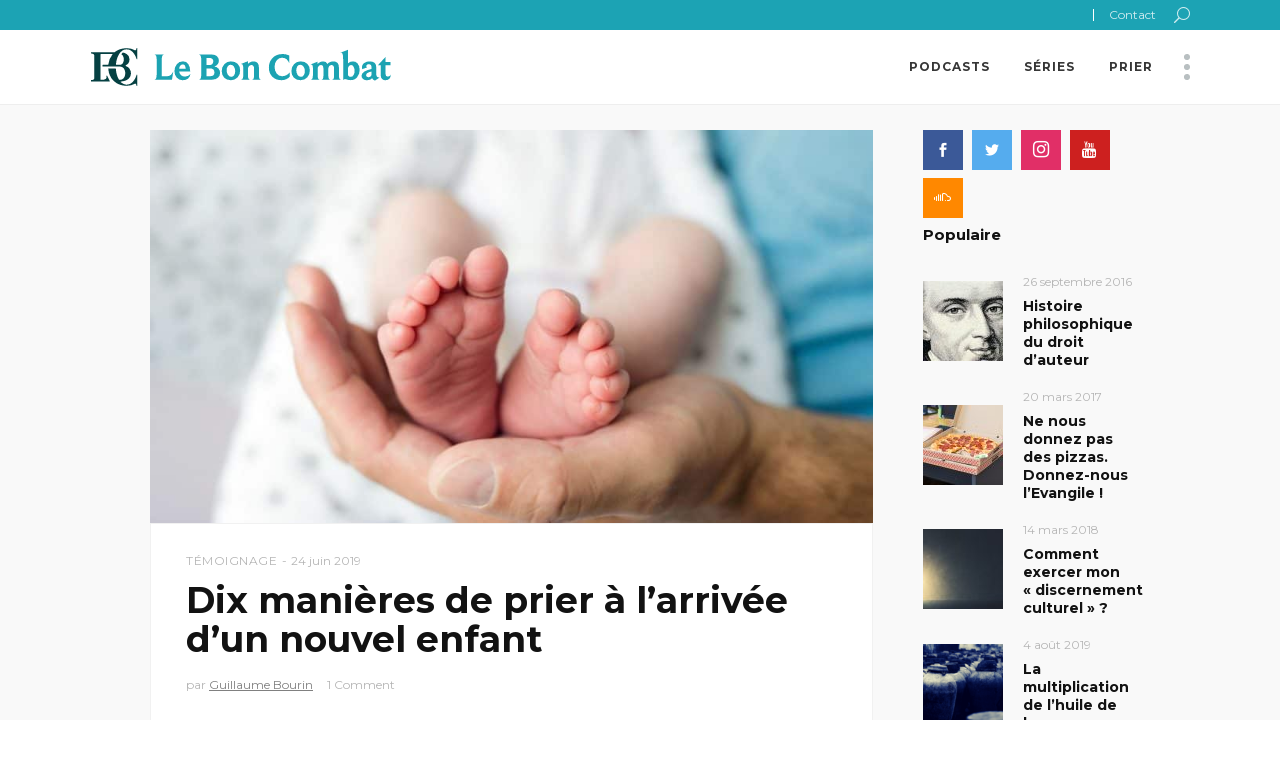

--- FILE ---
content_type: text/html; charset=UTF-8
request_url: https://www.leboncombat.fr/dix-manieres-de-prier-a-larrivee-dun-nouvel-enfant/
body_size: 18074
content:
<!DOCTYPE html>
<html lang="fr-FR">
<head>
				
			<meta property="og:url" content="https://www.leboncombat.fr/dix-manieres-de-prier-a-larrivee-dun-nouvel-enfant/"/>
			<meta property="og:type" content="article"/>
			<meta property="og:title" content="Dix manières de prier à l&rsquo;arrivée d&rsquo;un nouvel enfant"/>
			<meta property="og:description" content="&nbsp; J’ai l’immense plaisir d’avoir vu naître mon premier enfant, Jules, il y a quelques jours. Alors que nous venons de quitter l’hôpital et de regagner notre domicile, mon épouse et moi, je note ici quelques-uns des sujets qui vont [...]"/>
			<meta property="og:image" content="https://www.leboncombat.fr/wp-content/uploads/2019/06/syndromedutourniquet.jpg"/>
		
				
		<meta charset="UTF-8"/>
		<link rel="profile" href="https://gmpg.org/xfn/11"/>
					<link rel="pingback" href="https://www.leboncombat.fr/xmlrpc.php">
			
				<meta name="viewport" content="width=device-width,initial-scale=1,user-scalable=yes">
		
	<!-- Favicon -->
	<link rel="apple-touch-icon-precomposed" sizes="57x57" href="https://www.leboncombat.fr/wp-content/themes/leboncombat/img/favicon/apple-touch-icon-57x57.png" />
	<link rel="apple-touch-icon-precomposed" sizes="114x114" href="https://www.leboncombat.fr/wp-content/themes/leboncombat/img/favicon/apple-touch-icon-114x114.png" />
	<link rel="apple-touch-icon-precomposed" sizes="72x72" href="https://www.leboncombat.fr/wp-content/themes/leboncombat/img/favicon/apple-touch-icon-72x72.png" />
	<link rel="apple-touch-icon-precomposed" sizes="144x144" href="https://www.leboncombat.fr/wp-content/themes/leboncombat/img/favicon/apple-touch-icon-144x144.png" />
	<link rel="apple-touch-icon-precomposed" sizes="60x60" href="https://www.leboncombat.fr/wp-content/themes/leboncombat/img/favicon/apple-touch-icon-60x60.png" />
	<link rel="apple-touch-icon-precomposed" sizes="120x120" href="https://www.leboncombat.fr/wp-content/themes/leboncombat/img/favicon/apple-touch-icon-120x120.png" />
	<link rel="apple-touch-icon-precomposed" sizes="76x76" href="https://www.leboncombat.fr/wp-content/themes/leboncombat/img/favicon/apple-touch-icon-76x76.png" />
	<link rel="apple-touch-icon-precomposed" sizes="152x152" href="https://www.leboncombat.fr/wp-content/themes/leboncombat/img/favicon/apple-touch-icon-152x152.png" />
	<link rel="icon" type="image/png" href="https://www.leboncombat.fr/wp-content/themes/leboncombat/img/favicon/favicon-196x196.png" sizes="196x196" />
	<link rel="icon" type="image/png" href="https://www.leboncombat.fr/wp-content/themes/leboncombat/img/favicon/favicon-96x96.png" sizes="96x96" />
	<link rel="icon" type="image/png" href="https://www.leboncombat.fr/wp-content/themes/leboncombat/img/favicon/favicon-32x32.png" sizes="32x32" />
	<link rel="icon" type="image/png" href="https://www.leboncombat.fr/wp-content/themes/leboncombat/img/favicon/favicon-16x16.png" sizes="16x16" />
	<link rel="icon" type="image/png" href="https://www.leboncombat.fr/wp-content/themes/leboncombat/img/favicon/favicon-128.png" sizes="128x128" />
	<meta name="application-name" content="&nbsp;"/>
	<meta name="msapplication-TileColor" content="#FFFFFF" />
	<meta name="msapplication-TileImage" content="https://www.leboncombat.fr/wp-content/themes/leboncombat/img/favicon/mstile-144x144.png" />
	<meta name="msapplication-square70x70logo" content="https://www.leboncombat.fr/wp-content/themes/leboncombat/img/favicon/mstile-70x70.png" />
	<meta name="msapplication-square150x150logo" content="https://www.leboncombat.fr/wp-content/themes/leboncombat/img/favicon/mstile-150x150.png" />
	<meta name="msapplication-wide310x150logo" content="https://www.leboncombat.fr/wp-content/themes/leboncombat/img/favicon/mstile-310x150.png" />
	<meta name="msapplication-square310x310logo" content="https://www.leboncombat.fr/wp-content/themes/leboncombat/img/favicon/mstile-310x310.png" />
	
	
	<!-- This site is optimized with the Yoast SEO plugin v14.6.1 - https://yoast.com/wordpress/plugins/seo/ -->
	<title>Dix manières de prier à l&#039;arrivée d&#039;un nouvel enfant</title>
	<meta name="description" content="L&#039;arrivée d&#039;un nouvel enfant devrait nous pousser encore davantage en prières. Voici de quoi vous donner quelques idées." />
	<meta name="robots" content="index, follow" />
	<meta name="googlebot" content="index, follow, max-snippet:-1, max-image-preview:large, max-video-preview:-1" />
	<meta name="bingbot" content="index, follow, max-snippet:-1, max-image-preview:large, max-video-preview:-1" />
	<link rel="canonical" href="https://www.leboncombat.fr/dix-manieres-de-prier-a-larrivee-dun-nouvel-enfant/" />
	<meta property="og:locale" content="fr_FR" />
	<meta property="og:type" content="article" />
	<meta property="og:title" content="Dix manières de prier à l&#039;arrivée d&#039;un nouvel enfant" />
	<meta property="og:description" content="L&#039;arrivée d&#039;un nouvel enfant devrait nous pousser encore davantage en prières. Voici de quoi vous donner quelques idées." />
	<meta property="og:url" content="https://www.leboncombat.fr/dix-manieres-de-prier-a-larrivee-dun-nouvel-enfant/" />
	<meta property="og:site_name" content="Le Bon Combat" />
	<meta property="article:author" content="https://www.facebook.com/GuillaumeBourinP" />
	<meta property="article:published_time" content="2019-06-24T00:10:00+00:00" />
	<meta property="article:modified_time" content="2022-05-16T20:25:51+00:00" />
	<meta property="og:image" content="https://www.leboncombat.fr/wp-content/uploads/2019/06/syndromedutourniquet.jpg" />
	<meta property="og:image:width" content="1000" />
	<meta property="og:image:height" content="563" />
	<meta name="twitter:card" content="summary_large_image" />
	<meta name="twitter:creator" content="@GuillaumeBourin" />
	<script type="application/ld+json" class="yoast-schema-graph">{"@context":"https://schema.org","@graph":[{"@type":"WebSite","@id":"https://www.leboncombat.fr/#website","url":"https://www.leboncombat.fr/","name":"Le Bon Combat","description":"R\u00e9flexions th\u00e9ologiques centr\u00e9es sur Christ","potentialAction":[{"@type":"SearchAction","target":"https://www.leboncombat.fr/?s={search_term_string}","query-input":"required name=search_term_string"}],"inLanguage":"fr-FR"},{"@type":"ImageObject","@id":"https://www.leboncombat.fr/dix-manieres-de-prier-a-larrivee-dun-nouvel-enfant/#primaryimage","inLanguage":"fr-FR","url":"https://www.leboncombat.fr/wp-content/uploads/2019/06/syndromedutourniquet.jpg","width":1000,"height":563},{"@type":"WebPage","@id":"https://www.leboncombat.fr/dix-manieres-de-prier-a-larrivee-dun-nouvel-enfant/#webpage","url":"https://www.leboncombat.fr/dix-manieres-de-prier-a-larrivee-dun-nouvel-enfant/","name":"Dix mani\u00e8res de prier \u00e0 l'arriv\u00e9e d'un nouvel enfant","isPartOf":{"@id":"https://www.leboncombat.fr/#website"},"primaryImageOfPage":{"@id":"https://www.leboncombat.fr/dix-manieres-de-prier-a-larrivee-dun-nouvel-enfant/#primaryimage"},"datePublished":"2019-06-24T00:10:00+00:00","dateModified":"2022-05-16T20:25:51+00:00","author":{"@id":"https://www.leboncombat.fr/#/schema/person/0ab7c0202d84a826a7feb802907333d9"},"description":"L'arriv\u00e9e d'un nouvel enfant devrait nous pousser encore davantage en pri\u00e8res. Voici de quoi vous donner quelques id\u00e9es.","inLanguage":"fr-FR","potentialAction":[{"@type":"ReadAction","target":["https://www.leboncombat.fr/dix-manieres-de-prier-a-larrivee-dun-nouvel-enfant/"]}]},{"@type":["Person"],"@id":"https://www.leboncombat.fr/#/schema/person/0ab7c0202d84a826a7feb802907333d9","name":"Guillaume Bourin","image":{"@type":"ImageObject","@id":"https://www.leboncombat.fr/#personlogo","inLanguage":"fr-FR","url":"https://secure.gravatar.com/avatar/cfdf032fcfb508dc72e830005c49dc0d?s=96&d=retro&r=g","caption":"Guillaume Bourin"},"description":"Guillaume Bourin est co-fondateur du blog Le Bon Combat et directeur des formations #Transmettre. Docteur en th\u00e9ologie (Ph.D., University of Aberdeen, 2021), il est l'auteur du livre Je r\u00e9pandrai sur vous une eau pure : perspectives bibliques sur la r\u00e9g\u00e9n\u00e9ration baptismale (2018, \u00c9ditions Impact Academia) et a contribu\u00e9 \u00e0 plusieurs ouvrages collectifs. Guillaume est mari\u00e9 \u00e0 Elodie et est l'heureux papa de Jules et de Ma\u00ebl","sameAs":["https://www.facebook.com/GuillaumeBourinP","https://www.instagram.com/guillaume_bourin/","https://www.linkedin.com/in/guillaumebourin/","https://twitter.com/GuillaumeBourin","https://soundcloud.com/le-bon-combat"]}]}</script>
	<!-- / Yoast SEO plugin. -->


<link rel='dns-prefetch' href='//www.google.com' />
<link rel='dns-prefetch' href='//maps.googleapis.com' />
<link rel='dns-prefetch' href='//s7.addthis.com' />
<link rel='dns-prefetch' href='//fonts.googleapis.com' />
<link rel='dns-prefetch' href='//s.w.org' />
<link rel="alternate" type="application/rss+xml" title="Le Bon Combat &raquo; Flux" href="https://www.leboncombat.fr/feed/" />
<link rel="alternate" type="application/rss+xml" title="Le Bon Combat &raquo; Flux des commentaires" href="https://www.leboncombat.fr/comments/feed/" />
<link rel="alternate" type="application/rss+xml" title="Le Bon Combat &raquo; Dix manières de prier à l&rsquo;arrivée d&rsquo;un nouvel enfant Flux des commentaires" href="https://www.leboncombat.fr/dix-manieres-de-prier-a-larrivee-dun-nouvel-enfant/feed/" />
		<script type="text/javascript">
			window._wpemojiSettings = {"baseUrl":"https:\/\/s.w.org\/images\/core\/emoji\/12.0.0-1\/72x72\/","ext":".png","svgUrl":"https:\/\/s.w.org\/images\/core\/emoji\/12.0.0-1\/svg\/","svgExt":".svg","source":{"concatemoji":"https:\/\/www.leboncombat.fr\/wp-includes\/js\/wp-emoji-release.min.js?ver=5.4.18"}};
			/*! This file is auto-generated */
			!function(e,a,t){var n,r,o,i=a.createElement("canvas"),p=i.getContext&&i.getContext("2d");function s(e,t){var a=String.fromCharCode;p.clearRect(0,0,i.width,i.height),p.fillText(a.apply(this,e),0,0);e=i.toDataURL();return p.clearRect(0,0,i.width,i.height),p.fillText(a.apply(this,t),0,0),e===i.toDataURL()}function c(e){var t=a.createElement("script");t.src=e,t.defer=t.type="text/javascript",a.getElementsByTagName("head")[0].appendChild(t)}for(o=Array("flag","emoji"),t.supports={everything:!0,everythingExceptFlag:!0},r=0;r<o.length;r++)t.supports[o[r]]=function(e){if(!p||!p.fillText)return!1;switch(p.textBaseline="top",p.font="600 32px Arial",e){case"flag":return s([127987,65039,8205,9895,65039],[127987,65039,8203,9895,65039])?!1:!s([55356,56826,55356,56819],[55356,56826,8203,55356,56819])&&!s([55356,57332,56128,56423,56128,56418,56128,56421,56128,56430,56128,56423,56128,56447],[55356,57332,8203,56128,56423,8203,56128,56418,8203,56128,56421,8203,56128,56430,8203,56128,56423,8203,56128,56447]);case"emoji":return!s([55357,56424,55356,57342,8205,55358,56605,8205,55357,56424,55356,57340],[55357,56424,55356,57342,8203,55358,56605,8203,55357,56424,55356,57340])}return!1}(o[r]),t.supports.everything=t.supports.everything&&t.supports[o[r]],"flag"!==o[r]&&(t.supports.everythingExceptFlag=t.supports.everythingExceptFlag&&t.supports[o[r]]);t.supports.everythingExceptFlag=t.supports.everythingExceptFlag&&!t.supports.flag,t.DOMReady=!1,t.readyCallback=function(){t.DOMReady=!0},t.supports.everything||(n=function(){t.readyCallback()},a.addEventListener?(a.addEventListener("DOMContentLoaded",n,!1),e.addEventListener("load",n,!1)):(e.attachEvent("onload",n),a.attachEvent("onreadystatechange",function(){"complete"===a.readyState&&t.readyCallback()})),(n=t.source||{}).concatemoji?c(n.concatemoji):n.wpemoji&&n.twemoji&&(c(n.twemoji),c(n.wpemoji)))}(window,document,window._wpemojiSettings);
		</script>
		<style type="text/css">
img.wp-smiley,
img.emoji {
	display: inline !important;
	border: none !important;
	box-shadow: none !important;
	height: 1em !important;
	width: 1em !important;
	margin: 0 .07em !important;
	vertical-align: -0.1em !important;
	background: none !important;
	padding: 0 !important;
}
</style>
	<link rel='stylesheet' id='wp-block-library-css'  href='https://www.leboncombat.fr/wp-includes/css/dist/block-library/style.min.css?ver=5.4.18' type='text/css' media='all' />
<link rel='stylesheet' id='contact-form-7-css'  href='https://www.leboncombat.fr/wp-content/plugins/contact-form-7/includes/css/styles.css?ver=5.2' type='text/css' media='all' />
<link rel='stylesheet' id='newsflash_mikado_modules-css'  href='https://www.leboncombat.fr/wp-content/themes/newsflash/assets/css/modules.min.css?ver=5.4.18' type='text/css' media='all' />
<link rel='stylesheet' id='mkdf_news_style-css'  href='https://www.leboncombat.fr/wp-content/plugins/mikado-news/assets/css/news-map.min.css?ver=5.4.18' type='text/css' media='all' />
<link rel='stylesheet' id='newsflash_mikado_modules_responsive-css'  href='https://www.leboncombat.fr/wp-content/themes/newsflash/assets/css/modules-responsive.min.css?ver=5.4.18' type='text/css' media='all' />
<link rel='stylesheet' id='mkdf_news_responsive_style-css'  href='https://www.leboncombat.fr/wp-content/plugins/mikado-news/assets/css/news-map-responsive.min.css?ver=5.4.18' type='text/css' media='all' />
<link rel='stylesheet' id='newsflash_mikado_default_style-css'  href='https://www.leboncombat.fr/wp-content/themes/newsflash/style.css?ver=5.4.18' type='text/css' media='all' />
<link rel='stylesheet' id='newsflash_mikado_child_style-css'  href='https://www.leboncombat.fr/wp-content/themes/leboncombat/style.css?ver=5.4.18' type='text/css' media='all' />
<link rel='stylesheet' id='animate-css'  href='https://www.leboncombat.fr/wp-content/themes/leboncombat/assets/css/animate.css?ver=5.4.18' type='text/css' media='all' />
<link rel='stylesheet' id='mkdf_font_awesome-css'  href='https://www.leboncombat.fr/wp-content/themes/newsflash/assets/css/font-awesome/css/font-awesome.min.css?ver=5.4.18' type='text/css' media='all' />
<link rel='stylesheet' id='mkdf_font_elegant-css'  href='https://www.leboncombat.fr/wp-content/themes/newsflash/assets/css/elegant-icons/style.min.css?ver=5.4.18' type='text/css' media='all' />
<link rel='stylesheet' id='mkdf_ion_icons-css'  href='https://www.leboncombat.fr/wp-content/themes/newsflash/assets/css/ion-icons/css/ionicons.min.css?ver=5.4.18' type='text/css' media='all' />
<link rel='stylesheet' id='mkdf_linea_icons-css'  href='https://www.leboncombat.fr/wp-content/themes/newsflash/assets/css/linea-icons/style.css?ver=5.4.18' type='text/css' media='all' />
<link rel='stylesheet' id='mkdf_linear_icons-css'  href='https://www.leboncombat.fr/wp-content/themes/newsflash/assets/css/linear-icons/style.css?ver=5.4.18' type='text/css' media='all' />
<link rel='stylesheet' id='mkdf_simple_line_icons-css'  href='https://www.leboncombat.fr/wp-content/themes/newsflash/assets/css/simple-line-icons/simple-line-icons.css?ver=5.4.18' type='text/css' media='all' />
<link rel='stylesheet' id='mediaelement-css'  href='https://www.leboncombat.fr/wp-includes/js/mediaelement/mediaelementplayer-legacy.min.css?ver=4.2.13-9993131' type='text/css' media='all' />
<link rel='stylesheet' id='wp-mediaelement-css'  href='https://www.leboncombat.fr/wp-includes/js/mediaelement/wp-mediaelement.min.css?ver=5.4.18' type='text/css' media='all' />
<link rel='stylesheet' id='newsflash_mikado_style_dynamic-css'  href='https://www.leboncombat.fr/wp-content/themes/newsflash/assets/css/style_dynamic.css?ver=1592942673' type='text/css' media='all' />
<link rel='stylesheet' id='newsflash_mikado_style_dynamic_responsive-css'  href='https://www.leboncombat.fr/wp-content/themes/newsflash/assets/css/style_dynamic_responsive.css?ver=1592942673' type='text/css' media='all' />
<link rel='stylesheet' id='newsflash_mikado_google_fonts-css'  href='https://fonts.googleapis.com/css?family=Open+Sans%3A400%2C400italic%2C700%2C800%2C900%7CMontserrat%3A400%2C400italic%2C700%2C800%2C900&#038;subset=latin&#038;ver=1.0.0' type='text/css' media='all' />
<link rel='stylesheet' id='wp_mailjet_subscribe_widget-widget-front-styles-css'  href='https://www.leboncombat.fr/wp-content/plugins/mailjet-for-wordpress/src/widget/css/front-widget.css?ver=5.4.3' type='text/css' media='all' />
<link rel='stylesheet' id='wp_mailjet_form_builder_widget-widget-front-styles-css'  href='https://www.leboncombat.fr/wp-content/plugins/mailjet-for-wordpress/src/widgetformbuilder/css/front-widget.css?ver=5.4.3' type='text/css' media='all' />
<script type='text/javascript' src='https://www.leboncombat.fr/wp-includes/js/jquery/jquery.js?ver=1.12.4-wp'></script>
<script type='text/javascript' src='https://www.leboncombat.fr/wp-includes/js/jquery/jquery-migrate.min.js?ver=1.4.1'></script>
<script type='text/javascript' src='https://www.leboncombat.fr/wp-content/themes/leboncombat/assets/js/wow.js?ver=5.4.18'></script>
<script type='text/javascript' src='https://www.leboncombat.fr/wp-content/themes/leboncombat/assets/js/custom.js?ver=5.4.18'></script>
<link rel='https://api.w.org/' href='https://www.leboncombat.fr/wp-json/' />
<link rel="EditURI" type="application/rsd+xml" title="RSD" href="https://www.leboncombat.fr/xmlrpc.php?rsd" />
<link rel="wlwmanifest" type="application/wlwmanifest+xml" href="https://www.leboncombat.fr/wp-includes/wlwmanifest.xml" /> 
<meta name="generator" content="WordPress 5.4.18" />
<link rel='shortlink' href='https://www.leboncombat.fr/?p=12785' />
<link rel="alternate" type="application/json+oembed" href="https://www.leboncombat.fr/wp-json/oembed/1.0/embed?url=https%3A%2F%2Fwww.leboncombat.fr%2Fdix-manieres-de-prier-a-larrivee-dun-nouvel-enfant%2F" />
<link rel="alternate" type="text/xml+oembed" href="https://www.leboncombat.fr/wp-json/oembed/1.0/embed?url=https%3A%2F%2Fwww.leboncombat.fr%2Fdix-manieres-de-prier-a-larrivee-dun-nouvel-enfant%2F&#038;format=xml" />
<style>.mc4wp-checkbox-wp-registration-form{clear:both;width:auto;display:block;position:static}.mc4wp-checkbox-wp-registration-form input{float:none;width:auto;vertical-align:middle;max-width:21px;-webkit-appearance:checkbox;margin:0 6px 0 0;padding:0;position:static;display:inline-block!important}.mc4wp-checkbox-wp-registration-form label{float:none;cursor:pointer;width:auto;margin:0 0 16px;display:block;position:static}</style><meta name="generator" content="Powered by Visual Composer - drag and drop page builder for WordPress."/>
<!--[if lte IE 9]><link rel="stylesheet" type="text/css" href="https://www.leboncombat.fr/wp-content/plugins/js_composer/assets/css/vc_lte_ie9.min.css" media="screen"><![endif]--><noscript><style type="text/css"> .wpb_animate_when_almost_visible { opacity: 1; }</style></noscript>	<script src="https://www.google.com/recaptcha/api.js" async defer></script>
</head>
<body class="post-template-default single single-post postid-12785 single-format-aside mkd-core-1.0 mkd-news-1.0 le bon combat-child-ver-1.0.0 newsflash-ver-1.0.1 mkdf-grid-1400 mkdf-sticky-header-on-scroll-down-up mkdf-dropdown-animate-height mkdf-header-standard mkdf-menu-area-shadow-disable mkdf-menu-area-in-grid-shadow-disable mkdf-menu-area-in-grid-border-disable mkdf-logo-area-in-grid-border-disable mkdf-default-mobile-header mkdf-sticky-up-mobile-header wpb-js-composer js-comp-ver-5.2 vc_responsive mkdf-fullscreen-search mkdf-search-fade" itemscope itemtype="https://schema.org/WebPage">
	
    <div class="mkdf-wrapper">
        <div class="mkdf-wrapper-inner">
            	
	<div class="mkdf-top-bar">
				
					<div class="mkdf-grid">
						
			<div class="mkdf-vertical-align-containers">
				<div class="mkdf-position-left">
					<div class="mkdf-position-left-inner">
											</div>
				</div>
				<div class="mkdf-position-right">
					<div class="mkdf-position-right-inner">
															
		<div class="widget mkdf-raw-html-widget widget_nav_menu ">
			<a href="https://leboncombat.fr/contact">Contact</a>		</div>
		
	    <a  		    class="mkdf-search-opener mkdf-icon-has-hover" href="javascript:void(0)">
            <span class="mkdf-search-opener-wrapper">
                <span aria-hidden="true" class="mkdf-icon-font-elegant icon_search "></span>	                        </span>
	    </a>
    											</div>
				</div>
			</div>
				
					</div>
				
			</div>
	
	<div class="mkdf-fullscreen-search-holder">
	<a class="mkdf-fullscreen-search-close" href="javascript:void(0)">
		<i class="mkdf-icon-linear-icon lnr lnr-cross " ></i>	</a>
	<div class="mkdf-fullscreen-search-table">
		<div class="mkdf-fullscreen-search-cell">
			<div class="mkdf-fullscreen-search-inner">
				<form action="https://www.leboncombat.fr/" class="mkdf-fullscreen-search-form" method="get">
					<div class="mkdf-form-holder">
						<div class="mkdf-form-holder-inner">
							<div class="mkdf-field-holder">
								<input type="text" placeholder="Rechercher..." name="s" class="mkdf-search-field" autocomplete="off"/>
							</div>
							<button type="submit" class="mkdf-search-submit"><span aria-hidden="true" class="mkdf-icon-font-elegant icon_search " ></span></button>
							<div class="mkdf-line"></div>
						</div>
					</div>
				</form>
			</div>
		</div>
	</div>
</div>
<header class="mkdf-page-header">
		
				
	<div class="mkdf-menu-area mkdf-menu-right">
				
					<div class="mkdf-grid">
						
			<div class="mkdf-vertical-align-containers">
				<div class="mkdf-position-left">
					<div class="mkdf-position-left-inner">
						

<div class="mkdf-logo-wrapper">
    <a itemprop="url" href="https://www.leboncombat.fr/" >
    	<img src="https://www.leboncombat.fr/wp-content/themes/leboncombat/img/logo.svg" alt="Logo Le Bon Combat">
    </a>
</div>

											</div>
				</div>
								<div class="mkdf-position-right">
					<div class="mkdf-position-right-inner">
													
<nav class="mkdf-main-menu mkdf-drop-down mkdf-default-nav">
    <ul id="menu-menu-principal" class="clearfix"><li id="nav-menu-item-13098" class="menu-item menu-item-type-taxonomy menu-item-object-category menu-item-has-children  has_sub narrow"><a href="https://www.leboncombat.fr/categorie/podcasts/" class=" no_link" onclick="JavaScript: return false;"><span class="item_outer"><span class="item_text">Podcasts</span><i class="mkdf-menu-arrow fa fa-angle-down"></i></span></a>
<div class="second"><div class="inner"><ul>
	<li id="nav-menu-item-10814" class="menu-item menu-item-type-custom menu-item-object-custom "><a href="https://leboncombat.fr/categorie/coram-deo/" class=""><span class="item_outer"><span class="item_text">Coram Deo</span></span></a></li>
	<li id="nav-menu-item-10815" class="menu-item menu-item-type-custom menu-item-object-custom "><a href="https://leboncombat.fr/categorie/que-dit-la-bible/" class=""><span class="item_outer"><span class="item_text">Que dit la Bible ?</span></span></a></li>
</ul></div></div>
</li>
<li id="nav-menu-item-10816" class="menu-item menu-item-type-taxonomy menu-item-object-category menu-item-has-children  has_sub narrow"><a href="https://www.leboncombat.fr/categorie/series/" class=" no_link" onclick="JavaScript: return false;"><span class="item_outer"><span class="item_text">Séries</span><i class="mkdf-menu-arrow fa fa-angle-down"></i></span></a>
<div class="second"><div class="inner"><ul>
	<li id="nav-menu-item-10817" class="menu-item menu-item-type-custom menu-item-object-custom "><a href="https://leboncombat.fr/le-bapteme-en-questions-presentation-de-la-serie/" class=""><span class="item_outer"><span class="item_text">Pédobaptisme vs. crédobaptisme</span></span></a></li>
	<li id="nav-menu-item-10829" class="menu-item menu-item-type-custom menu-item-object-custom "><a href="https://leboncombat.fr/theologie-de-lalliance/" class=""><span class="item_outer"><span class="item_text">Doctrine des alliances</span></span></a></li>
	<li id="nav-menu-item-11300" class="menu-item menu-item-type-taxonomy menu-item-object-category "><a href="https://www.leboncombat.fr/categorie/series/doctrines-confession-1689/" class=""><span class="item_outer"><span class="item_text">Exposition de la 1689</span></span></a></li>
	<li id="nav-menu-item-10818" class="menu-item menu-item-type-custom menu-item-object-custom "><a href="https://leboncombat.fr/creation-compatible-evolution/" class=""><span class="item_outer"><span class="item_text">Création vs. évolution</span></span></a></li>
	<li id="nav-menu-item-10823" class="menu-item menu-item-type-custom menu-item-object-custom "><a href="https://leboncombat.fr/histoire-origines/" class=""><span class="item_outer"><span class="item_text">Interpréter l&rsquo;histoire des origines</span></span></a></li>
	<li id="nav-menu-item-13248" class="menu-item menu-item-type-custom menu-item-object-custom "><a href="https://leboncombat.fr/serie-dix-commandements/" class=""><span class="item_outer"><span class="item_text">Comprendre les dix commandements</span></span></a></li>
	<li id="nav-menu-item-12231" class="menu-item menu-item-type-custom menu-item-object-custom "><a href="https://leboncombat.fr/linerrance-biblique-question/" class=""><span class="item_outer"><span class="item_text">Inerrance de la Bible</span></span></a></li>
	<li id="nav-menu-item-10828" class="menu-item menu-item-type-custom menu-item-object-custom "><a href="https://leboncombat.fr/masculinite-et-feminite-bibliques-liste-des-articles-de-la-serie/" class=""><span class="item_outer"><span class="item_text">Masculinité et féminité bibliques</span></span></a></li>
	<li id="nav-menu-item-10827" class="menu-item menu-item-type-custom menu-item-object-custom "><a href="https://leboncombat.fr/bible-et-homosexualite-liste-des-ressources-disponibles/" class=""><span class="item_outer"><span class="item_text">Bible &#038; homosexualité</span></span></a></li>
	<li id="nav-menu-item-11026" class="menu-item menu-item-type-custom menu-item-object-custom "><a href="https://leboncombat.fr/guerison-physique-pastorale/" class=""><span class="item_outer"><span class="item_text">Bible &#038; guérison physique</span></span></a></li>
	<li id="nav-menu-item-10819" class="menu-item menu-item-type-custom menu-item-object-custom "><a href="https://leboncombat.fr/chretien-considerer-lois-droit-dauteur/" class=""><span class="item_outer"><span class="item_text">Paternité intellectuelle</span></span></a></li>
	<li id="nav-menu-item-10820" class="menu-item menu-item-type-custom menu-item-object-custom "><a href="https://leboncombat.fr/theologie-travail-communaute/" class=""><span class="item_outer"><span class="item_text">Théologie du travail en communauté</span></span></a></li>
	<li id="nav-menu-item-13563" class="menu-item menu-item-type-custom menu-item-object-custom "><a href="https://www.leboncombat.fr/histoire-reforme-protestante/" class=""><span class="item_outer"><span class="item_text">L&rsquo;histoire de la Réforme protestante</span></span></a></li>
	<li id="nav-menu-item-10822" class="menu-item menu-item-type-custom menu-item-object-custom "><a href="https://leboncombat.fr/documents-historiques-de-reference-dhr/" class=""><span class="item_outer"><span class="item_text">Documents historiques de référence</span></span></a></li>
</ul></div></div>
</li>
<li id="nav-menu-item-15590" class="menu-item menu-item-type-custom menu-item-object-custom  narrow"><a href="https://www.leboncombat.fr/prier-bon-combat/" class=""><span class="item_outer"><span class="item_text">Prier</span></span></a></li>
</ul></nav>

												
		<div class="mkdf-news-blog-cr-widget">
			<div class="mkdf-news-bcr-opener-holder">
				<div class="mkdf-news-bcr-opener">
					<span class="mkdf-bcr-circle"></span>
					<span class="mkdf-bcr-circle"></span>
					<span class="mkdf-bcr-circle"></span>
				</div>
			</div>
	    	<div class="mkdf-news-bcr-dropdown">
					            	<div class="mkdf-news-blog-cr-title-holder">
	            		<span class="mkdf-news-bcr-title">
					    	Catégories					    </span>
					</div>
				
						<div class="mkdf-news-bcr-cats">
						

															<a href="https://www.leboncombat.fr/categorie/credos-confessions/" class="mkdf-news-bcr-category">
									Crédos &amp; Confessions								</a>
															<a href="https://www.leboncombat.fr/categorie/apologetique-culturelle/" class="mkdf-news-bcr-category">
									Apologétique culturelle								</a>
															<a href="https://www.leboncombat.fr/categorie/science/" class="mkdf-news-bcr-category">
									Science								</a>
															<a href="https://www.leboncombat.fr/categorie/temoignage-2/" class="mkdf-news-bcr-category">
									Témoignage								</a>
															<a href="https://www.leboncombat.fr/categorie/nouveautestament/" class="mkdf-news-bcr-category">
									Nouveau Testament								</a>
															<a href="https://www.leboncombat.fr/categorie/sante/" class="mkdf-news-bcr-category">
									Santé								</a>
															<a href="https://www.leboncombat.fr/categorie/evangiles/" class="mkdf-news-bcr-category">
									Evangiles								</a>
															<a href="https://www.leboncombat.fr/categorie/4-questions/" class="mkdf-news-bcr-category">
									4 questions								</a>
															<a href="https://www.leboncombat.fr/categorie/intertextualite/" class="mkdf-news-bcr-category">
									Intertextualité								</a>
															<a href="https://www.leboncombat.fr/categorie/logique/" class="mkdf-news-bcr-category">
									Logique								</a>
															<a href="https://www.leboncombat.fr/categorie/critique-textuelle/" class="mkdf-news-bcr-category">
									Critique textuelle								</a>
															<a href="https://www.leboncombat.fr/categorie/debat/" class="mkdf-news-bcr-category">
									Débat								</a>
															<a href="https://www.leboncombat.fr/categorie/evangelisation/" class="mkdf-news-bcr-category">
									Evangélisation								</a>
															<a href="https://www.leboncombat.fr/categorie/coram-deo/" class="mkdf-news-bcr-category">
									Coram Deo								</a>
															<a href="https://www.leboncombat.fr/categorie/ressources/" class="mkdf-news-bcr-category">
									Ressources								</a>
															<a href="https://www.leboncombat.fr/categorie/theologie-pratique/" class="mkdf-news-bcr-category">
									Théologie pratique								</a>
															<a href="https://www.leboncombat.fr/categorie/leadership/" class="mkdf-news-bcr-category">
									Leadership								</a>
															<a href="https://www.leboncombat.fr/categorie/recommandation/" class="mkdf-news-bcr-category">
									Recommandation								</a>
															<a href="https://www.leboncombat.fr/categorie/series-de-podcasts/" class="mkdf-news-bcr-category">
									Séries de podcasts								</a>
															<a href="https://www.leboncombat.fr/categorie/counseling-biblique/" class="mkdf-news-bcr-category">
									Counseling biblique								</a>
															<a href="https://www.leboncombat.fr/categorie/bibliologie/" class="mkdf-news-bcr-category">
									Bibliologie								</a>
															<a href="https://www.leboncombat.fr/categorie/religions/" class="mkdf-news-bcr-category">
									Religions								</a>
															<a href="https://www.leboncombat.fr/categorie/islam/" class="mkdf-news-bcr-category">
									Islam								</a>
															<a href="https://www.leboncombat.fr/categorie/contradictions-bibliques/" class="mkdf-news-bcr-category">
									Contradictions bibliques								</a>
															<a href="https://www.leboncombat.fr/categorie/podcasts/" class="mkdf-news-bcr-category">
									Podcasts								</a>
															<a href="https://www.leboncombat.fr/categorie/recension/" class="mkdf-news-bcr-category">
									Recension								</a>
															<a href="https://www.leboncombat.fr/categorie/autres-religions/" class="mkdf-news-bcr-category">
									Autres religions								</a>
															<a href="https://www.leboncombat.fr/categorie/sortie-litteraire/" class="mkdf-news-bcr-category">
									Sortie littéraire								</a>
															<a href="https://www.leboncombat.fr/categorie/pensees-chretiennes/" class="mkdf-news-bcr-category">
									Pensées chrétiennes								</a>
															<a href="https://www.leboncombat.fr/categorie/hymnologie/" class="mkdf-news-bcr-category">
									Hymnologie								</a>
															<a href="https://www.leboncombat.fr/categorie/anthropologie/" class="mkdf-news-bcr-category">
									Anthropologie								</a>
															<a href="https://www.leboncombat.fr/categorie/mouvement-sectaire/" class="mkdf-news-bcr-category">
									Mouvement sectaire								</a>
															<a href="https://www.leboncombat.fr/categorie/canon/" class="mkdf-news-bcr-category">
									Canon								</a>
															<a href="https://www.leboncombat.fr/categorie/exegese-hermeneutique/" class="mkdf-news-bcr-category">
									Exegèse / Herméneutique								</a>
															<a href="https://www.leboncombat.fr/categorie/series/" class="mkdf-news-bcr-category">
									Séries								</a>
															<a href="https://www.leboncombat.fr/categorie/puritains/" class="mkdf-news-bcr-category">
									Puritains								</a>
															<a href="https://www.leboncombat.fr/categorie/piete/" class="mkdf-news-bcr-category">
									Piété								</a>
															<a href="https://www.leboncombat.fr/categorie/apologetique/" class="mkdf-news-bcr-category">
									Apologétique								</a>
															<a href="https://www.leboncombat.fr/categorie/discipulat/" class="mkdf-news-bcr-category">
									Discipulat								</a>
															<a href="https://www.leboncombat.fr/categorie/poesie/" class="mkdf-news-bcr-category">
									Poésie								</a>
															<a href="https://www.leboncombat.fr/categorie/ecclesiologie/" class="mkdf-news-bcr-category">
									Ecclésiologie								</a>
															<a href="https://www.leboncombat.fr/categorie/ethique/" class="mkdf-news-bcr-category">
									Éthique								</a>
															<a href="https://www.leboncombat.fr/categorie/homiletique/" class="mkdf-news-bcr-category">
									Homilétique								</a>
															<a href="https://www.leboncombat.fr/categorie/autre/" class="mkdf-news-bcr-category">
									Autre								</a>
															<a href="https://www.leboncombat.fr/categorie/histoire-de-la-theologie/" class="mkdf-news-bcr-category">
									Histoire de la Théologie								</a>
															<a href="https://www.leboncombat.fr/categorie/theologie-biblique/" class="mkdf-news-bcr-category">
									Théologie Biblique								</a>
															<a href="https://www.leboncombat.fr/categorie/theologie-systematique/" class="mkdf-news-bcr-category">
									Théologie Systématique								</a>
															<a href="https://www.leboncombat.fr/categorie/histoire/" class="mkdf-news-bcr-category">
									Histoire								</a>
															<a href="https://www.leboncombat.fr/categorie/sermon/" class="mkdf-news-bcr-category">
									Sermon								</a>
															<a href="https://www.leboncombat.fr/categorie/missiologie/" class="mkdf-news-bcr-category">
									Missiologie								</a>
															<a href="https://www.leboncombat.fr/categorie/societe/" class="mkdf-news-bcr-category">
									Société								</a>
															<a href="https://www.leboncombat.fr/categorie/conference/" class="mkdf-news-bcr-category">
									Conférence								</a>
															<a href="https://www.leboncombat.fr/categorie/formation/" class="mkdf-news-bcr-category">
									Formation								</a>
															<a href="https://www.leboncombat.fr/categorie/relation-daide/" class="mkdf-news-bcr-category">
									Relation d'aide								</a>
															<a href="https://www.leboncombat.fr/categorie/famille/" class="mkdf-news-bcr-category">
									Famille								</a>
															<a href="https://www.leboncombat.fr/categorie/priere/" class="mkdf-news-bcr-category">
									Prière								</a>
															<a href="https://www.leboncombat.fr/categorie/pneumatologie/" class="mkdf-news-bcr-category">
									Pneumatologie								</a>
															<a href="https://www.leboncombat.fr/categorie/actualite/" class="mkdf-news-bcr-category">
									Actualité								</a>
															<a href="https://www.leboncombat.fr/categorie/theologie/" class="mkdf-news-bcr-category">
									Théologie								</a>
															<a href="https://www.leboncombat.fr/categorie/ancien-testament/" class="mkdf-news-bcr-category">
									Ancien Testament								</a>
															<a href="https://www.leboncombat.fr/categorie/philosophie/" class="mkdf-news-bcr-category">
									Philosophie								</a>
															<a href="https://www.leboncombat.fr/categorie/que-dit-la-bible/" class="mkdf-news-bcr-category">
									Que dit la Bible ?								</a>
															<a href="https://www.leboncombat.fr/categorie/entretien/" class="mkdf-news-bcr-category">
									Entretien								</a>
															<a href="https://www.leboncombat.fr/categorie/eschatologie/" class="mkdf-news-bcr-category">
									Eschatologie								</a>
							
						</div><!-- .mkdf-news-bcr-cats -->
							</div>
	    </div>

	    					</div>
				</div>
			</div>
			
					</div>
			</div>
			
		
	
<div class="mkdf-sticky-header">
        <div class="mkdf-sticky-holder">
                    <div class=" mkdf-vertical-align-containers">
                <div class="mkdf-position-left">
                    <div class="mkdf-position-left-inner">
                        

<div class="mkdf-logo-wrapper">
    <a itemprop="url" href="https://www.leboncombat.fr/" >
    	<img src="https://www.leboncombat.fr/wp-content/themes/leboncombat/img/logo.svg" alt="Logo Le Bon Combat">
    </a>
</div>

                    </div>
                </div>
                <div class="mkdf-position-right">
                    <div class="mkdf-position-right-inner">
						
<nav class="mkdf-main-menu mkdf-drop-down mkdf-sticky-nav">
    <ul id="menu-menu-principal-1" class="clearfix"><li id="sticky-nav-menu-item-13098" class="menu-item menu-item-type-taxonomy menu-item-object-category menu-item-has-children  has_sub narrow"><a href="https://www.leboncombat.fr/categorie/podcasts/" class=" no_link" onclick="JavaScript: return false;"><span class="item_outer"><span class="item_text">Podcasts</span><span class="plus"></span><i class="mkdf-menu-arrow fa fa-angle-down"></i></span></a>
<div class="second"><div class="inner"><ul>
	<li id="sticky-nav-menu-item-10814" class="menu-item menu-item-type-custom menu-item-object-custom "><a href="https://leboncombat.fr/categorie/coram-deo/" class=""><span class="item_outer"><span class="item_text">Coram Deo</span><span class="plus"></span></span></a></li>
	<li id="sticky-nav-menu-item-10815" class="menu-item menu-item-type-custom menu-item-object-custom "><a href="https://leboncombat.fr/categorie/que-dit-la-bible/" class=""><span class="item_outer"><span class="item_text">Que dit la Bible ?</span><span class="plus"></span></span></a></li>
</ul></div></div>
</li>
<li id="sticky-nav-menu-item-10816" class="menu-item menu-item-type-taxonomy menu-item-object-category menu-item-has-children  has_sub narrow"><a href="https://www.leboncombat.fr/categorie/series/" class=" no_link" onclick="JavaScript: return false;"><span class="item_outer"><span class="item_text">Séries</span><span class="plus"></span><i class="mkdf-menu-arrow fa fa-angle-down"></i></span></a>
<div class="second"><div class="inner"><ul>
	<li id="sticky-nav-menu-item-10817" class="menu-item menu-item-type-custom menu-item-object-custom "><a href="https://leboncombat.fr/le-bapteme-en-questions-presentation-de-la-serie/" class=""><span class="item_outer"><span class="item_text">Pédobaptisme vs. crédobaptisme</span><span class="plus"></span></span></a></li>
	<li id="sticky-nav-menu-item-10829" class="menu-item menu-item-type-custom menu-item-object-custom "><a href="https://leboncombat.fr/theologie-de-lalliance/" class=""><span class="item_outer"><span class="item_text">Doctrine des alliances</span><span class="plus"></span></span></a></li>
	<li id="sticky-nav-menu-item-11300" class="menu-item menu-item-type-taxonomy menu-item-object-category "><a href="https://www.leboncombat.fr/categorie/series/doctrines-confession-1689/" class=""><span class="item_outer"><span class="item_text">Exposition de la 1689</span><span class="plus"></span></span></a></li>
	<li id="sticky-nav-menu-item-10818" class="menu-item menu-item-type-custom menu-item-object-custom "><a href="https://leboncombat.fr/creation-compatible-evolution/" class=""><span class="item_outer"><span class="item_text">Création vs. évolution</span><span class="plus"></span></span></a></li>
	<li id="sticky-nav-menu-item-10823" class="menu-item menu-item-type-custom menu-item-object-custom "><a href="https://leboncombat.fr/histoire-origines/" class=""><span class="item_outer"><span class="item_text">Interpréter l&rsquo;histoire des origines</span><span class="plus"></span></span></a></li>
	<li id="sticky-nav-menu-item-13248" class="menu-item menu-item-type-custom menu-item-object-custom "><a href="https://leboncombat.fr/serie-dix-commandements/" class=""><span class="item_outer"><span class="item_text">Comprendre les dix commandements</span><span class="plus"></span></span></a></li>
	<li id="sticky-nav-menu-item-12231" class="menu-item menu-item-type-custom menu-item-object-custom "><a href="https://leboncombat.fr/linerrance-biblique-question/" class=""><span class="item_outer"><span class="item_text">Inerrance de la Bible</span><span class="plus"></span></span></a></li>
	<li id="sticky-nav-menu-item-10828" class="menu-item menu-item-type-custom menu-item-object-custom "><a href="https://leboncombat.fr/masculinite-et-feminite-bibliques-liste-des-articles-de-la-serie/" class=""><span class="item_outer"><span class="item_text">Masculinité et féminité bibliques</span><span class="plus"></span></span></a></li>
	<li id="sticky-nav-menu-item-10827" class="menu-item menu-item-type-custom menu-item-object-custom "><a href="https://leboncombat.fr/bible-et-homosexualite-liste-des-ressources-disponibles/" class=""><span class="item_outer"><span class="item_text">Bible &#038; homosexualité</span><span class="plus"></span></span></a></li>
	<li id="sticky-nav-menu-item-11026" class="menu-item menu-item-type-custom menu-item-object-custom "><a href="https://leboncombat.fr/guerison-physique-pastorale/" class=""><span class="item_outer"><span class="item_text">Bible &#038; guérison physique</span><span class="plus"></span></span></a></li>
	<li id="sticky-nav-menu-item-10819" class="menu-item menu-item-type-custom menu-item-object-custom "><a href="https://leboncombat.fr/chretien-considerer-lois-droit-dauteur/" class=""><span class="item_outer"><span class="item_text">Paternité intellectuelle</span><span class="plus"></span></span></a></li>
	<li id="sticky-nav-menu-item-10820" class="menu-item menu-item-type-custom menu-item-object-custom "><a href="https://leboncombat.fr/theologie-travail-communaute/" class=""><span class="item_outer"><span class="item_text">Théologie du travail en communauté</span><span class="plus"></span></span></a></li>
	<li id="sticky-nav-menu-item-13563" class="menu-item menu-item-type-custom menu-item-object-custom "><a href="https://www.leboncombat.fr/histoire-reforme-protestante/" class=""><span class="item_outer"><span class="item_text">L&rsquo;histoire de la Réforme protestante</span><span class="plus"></span></span></a></li>
	<li id="sticky-nav-menu-item-10822" class="menu-item menu-item-type-custom menu-item-object-custom "><a href="https://leboncombat.fr/documents-historiques-de-reference-dhr/" class=""><span class="item_outer"><span class="item_text">Documents historiques de référence</span><span class="plus"></span></span></a></li>
</ul></div></div>
</li>
<li id="sticky-nav-menu-item-15590" class="menu-item menu-item-type-custom menu-item-object-custom  narrow"><a href="https://www.leboncombat.fr/prier-bon-combat/" class=""><span class="item_outer"><span class="item_text">Prier</span><span class="plus"></span></span></a></li>
</ul></nav>

						                    </div>
                </div>
            </div>
                </div>
	</div>

	
	</header>


	<div class="mobile-logo-fixe">
		<a itemprop="url" href="https://www.leboncombat.fr/">
	    	<img src="https://www.leboncombat.fr/wp-content/themes/leboncombat/img/logo-slogan.svg" alt="Logo et slogan Le Bon Combat">
	    </a>
	</div><!-- .mobile-logo-fixe -->

	<header class="mkdf-mobile-header">
		<div class="mkdf-mobile-header-inner">
						<div class="mkdf-mobile-header-holder">
				<div class="mkdf-grid">
					<div class="lbc-mobile-search">
						<a class="mkdf-search-opener mkdf-icon-has-hover" href="javascript:void(0)">
				            <span class="mkdf-search-opener-wrapper">
				                <span class="mkdf-icon-font-elegant icon_search "></span>
				            </span>
					    </a>
					</div><!-- .lbc-mobile-search -->
					<div class="lbc-mobile-logo">
						

<div class="mkdf-mobile-logo-wrapper">
    <a itemprop="url" href="https://www.leboncombat.fr/" >
        <img src="https://www.leboncombat.fr/wp-content/themes/leboncombat/img/logo-mobile.svg" alt="Picto Le Bon Combat">
    </a>
</div>

					</div><!-- .lbc-mobile-logo -->
					<div class="lbc-mobile-menu">
													<div class="mkdf-mobile-menu-opener">
								<a href="javascript:void(0)">
									<span class="mkdf-mobile-menu-icon">
										<span aria-hidden="true" class="mkdf-icon-font-elegant icon_menu " ></span>									</span>
																	</a>
							</div>
											</div><!-- .lbc-mobile-menu -->
				</div>
			</div>
		</div>

		<div class="mkdf-mobile-side-area">
			<div class="mkdf-close-mobile-side-area-holder">
				<span aria-hidden="true" class="icon_close"></span>
			</div>
			<div class="mkdf-mobile-side-area-inner">
				
<nav class="mkdf-mobile-nav">
    <div class="mkdf-grid">
        <ul id="menu-menu-principal-2" class=""><li id="mobile-menu-item-13098" class="menu-item menu-item-type-taxonomy menu-item-object-category menu-item-has-children  has_sub"><h6><span>Podcasts</span></h6><span class="mobile_arrow"><i class="mkdf-icon-font-elegant arrow_triangle-down"></i></span>
<ul class="sub_menu">
	<li id="mobile-menu-item-10814" class="menu-item menu-item-type-custom menu-item-object-custom "><a href="https://leboncombat.fr/categorie/coram-deo/" class=""><span>Coram Deo</span></a></li>
	<li id="mobile-menu-item-10815" class="menu-item menu-item-type-custom menu-item-object-custom "><a href="https://leboncombat.fr/categorie/que-dit-la-bible/" class=""><span>Que dit la Bible ?</span></a></li>
</ul>
</li>
<li id="mobile-menu-item-10816" class="menu-item menu-item-type-taxonomy menu-item-object-category menu-item-has-children  has_sub"><h6><span>Séries</span></h6><span class="mobile_arrow"><i class="mkdf-icon-font-elegant arrow_triangle-down"></i></span>
<ul class="sub_menu">
	<li id="mobile-menu-item-10817" class="menu-item menu-item-type-custom menu-item-object-custom "><a href="https://leboncombat.fr/le-bapteme-en-questions-presentation-de-la-serie/" class=""><span>Pédobaptisme vs. crédobaptisme</span></a></li>
	<li id="mobile-menu-item-10829" class="menu-item menu-item-type-custom menu-item-object-custom "><a href="https://leboncombat.fr/theologie-de-lalliance/" class=""><span>Doctrine des alliances</span></a></li>
	<li id="mobile-menu-item-11300" class="menu-item menu-item-type-taxonomy menu-item-object-category "><a href="https://www.leboncombat.fr/categorie/series/doctrines-confession-1689/" class=""><span>Exposition de la 1689</span></a></li>
	<li id="mobile-menu-item-10818" class="menu-item menu-item-type-custom menu-item-object-custom "><a href="https://leboncombat.fr/creation-compatible-evolution/" class=""><span>Création vs. évolution</span></a></li>
	<li id="mobile-menu-item-10823" class="menu-item menu-item-type-custom menu-item-object-custom "><a href="https://leboncombat.fr/histoire-origines/" class=""><span>Interpréter l&rsquo;histoire des origines</span></a></li>
	<li id="mobile-menu-item-13248" class="menu-item menu-item-type-custom menu-item-object-custom "><a href="https://leboncombat.fr/serie-dix-commandements/" class=""><span>Comprendre les dix commandements</span></a></li>
	<li id="mobile-menu-item-12231" class="menu-item menu-item-type-custom menu-item-object-custom "><a href="https://leboncombat.fr/linerrance-biblique-question/" class=""><span>Inerrance de la Bible</span></a></li>
	<li id="mobile-menu-item-10828" class="menu-item menu-item-type-custom menu-item-object-custom "><a href="https://leboncombat.fr/masculinite-et-feminite-bibliques-liste-des-articles-de-la-serie/" class=""><span>Masculinité et féminité bibliques</span></a></li>
	<li id="mobile-menu-item-10827" class="menu-item menu-item-type-custom menu-item-object-custom "><a href="https://leboncombat.fr/bible-et-homosexualite-liste-des-ressources-disponibles/" class=""><span>Bible &#038; homosexualité</span></a></li>
	<li id="mobile-menu-item-11026" class="menu-item menu-item-type-custom menu-item-object-custom "><a href="https://leboncombat.fr/guerison-physique-pastorale/" class=""><span>Bible &#038; guérison physique</span></a></li>
	<li id="mobile-menu-item-10819" class="menu-item menu-item-type-custom menu-item-object-custom "><a href="https://leboncombat.fr/chretien-considerer-lois-droit-dauteur/" class=""><span>Paternité intellectuelle</span></a></li>
	<li id="mobile-menu-item-10820" class="menu-item menu-item-type-custom menu-item-object-custom "><a href="https://leboncombat.fr/theologie-travail-communaute/" class=""><span>Théologie du travail en communauté</span></a></li>
	<li id="mobile-menu-item-13563" class="menu-item menu-item-type-custom menu-item-object-custom "><a href="https://www.leboncombat.fr/histoire-reforme-protestante/" class=""><span>L&rsquo;histoire de la Réforme protestante</span></a></li>
	<li id="mobile-menu-item-10822" class="menu-item menu-item-type-custom menu-item-object-custom "><a href="https://leboncombat.fr/documents-historiques-de-reference-dhr/" class=""><span>Documents historiques de référence</span></a></li>
</ul>
</li>
<li id="mobile-menu-item-15590" class="menu-item menu-item-type-custom menu-item-object-custom "><a href="https://www.leboncombat.fr/prier-bon-combat/" class=""><span>Prier</span></a></li>
</ul>    </div>
</nav>

			</div>
					</div>
			</header>

	
	        	        
            <div class="mkdf-content" >
                <div class="mkdf-content-inner">	<div class="mkdf-container">
				

		<div class="mkdf-container-inner clearfix">
			<div class="mkdf-grid-row mkdf-content-has-sidebar mkdf-grid-large-gutter">
	<div class="mkdf-page-content-holder mkdf-grid-col-9">
		<div class="mkdf-blog-holder mkdf-blog-single mkdf-blog-single-standard">
			<article id="post-12785" class="post-12785 post type-post status-publish format-aside has-post-thumbnail hentry category-temoignage-2 tag-accouchement tag-catechisme tag-enfant tag-enfants tag-enseignement tag-naissance tag-prier tag-priere tag-prieres tag-promesse tag-promesses post_format-post-format-aside">
    <div class="mkdf-post-content">
        <div class="mkdf-post-heading">
            
	<div class="mkdf-post-image">
		<img width="920" height="500" src="https://www.leboncombat.fr/wp-content/uploads/2019/06/syndromedutourniquet-920x500.jpg" class="attachment-lbc-normal size-lbc-normal wp-post-image" alt="" />					
					</div>
        </div>
        <div class="mkdf-post-text">
            <div class="mkdf-post-text-inner">
                <div class="mkdf-post-info-top">
                    <div class="mkdf-post-info-category">
    <a href="https://www.leboncombat.fr/categorie/temoignage-2/" rel="category tag">Témoignage</a></div>                    <div itemprop="dateCreated" class="mkdf-post-info-date entry-date published updated">
            <a itemprop="url" href="https://www.leboncombat.fr/2019/06/">
        	24 juin 2019        </a>
    <meta itemprop="interactionCount" content="UserComments: 0"/>
</div>                </div>
                <div class="mkdf-post-text-main">
                    
<h2 itemprop="name" class="entry-title mkdf-post-title" >
            Dix manières de prier à l&rsquo;arrivée d&rsquo;un nouvel enfant    </h2>                    <div class="mkdf-post-info-after-title">
                        <div class="mkdf-post-info-author">
    <span class="mkdf-post-info-author-text">
        par    </span>
    <a itemprop="author" class="mkdf-post-info-author-link" href="https://www.leboncombat.fr/author/gbourin/">
        Guillaume Bourin    </a>
</div>                        	<div class="mkdf-post-info-comments-holder">
		<a itemprop="url" class="mkdf-post-info-comments" href="https://www.leboncombat.fr/dix-manieres-de-prier-a-larrivee-dun-nouvel-enfant/#respond" target="_self">
			<span class="mkdf-post-info-icon lnr lnr-bubble"></span>
			<span class="dsq-postid" data-dsqidentifier="12785 http://leboncombat.fr/?p=12785">0 commentaires</span>		</a>
	</div>
                    </div>
                    <article class="lbc-content">
                        <div class="addthis_inline_share_toolbox"></div><p>&nbsp;</p>
<p>J’ai l’immense plaisir d’avoir vu naître mon premier enfant, Jules, il y a quelques jours. Alors que nous venons de quitter l’hôpital et de regagner notre domicile, mon épouse et moi, je note ici quelques-uns des sujets qui vont entretenir nos prières dans les prochaines semaines.</p>
<p>&nbsp;</p>
<p>&nbsp;</p>
<h3 style="text-align: center;"><strong>(1) Rendez-gloire à Dieu pour le don qu’il vous a fait</strong></h3>
<p>Car ce petit enfant ne vient pas de vous, mais de Dieu. C’est ce qu’Ève reconnaît d’emblée, quand elle enfante son premier fils : « J’ai enfanté un homme, grâce à Yahweh » (Gn 4.1). N’oublions jamais que nos enfants sont un héritage de Dieu (Ps 127.3), les fruits de son plan bienveillant pour l’humanité (Gn 1.28).</p>
<p><span style="color: #ffffff;">&#8211;</span></p>
<p><span style="color: #ffffff;">&#8211;</span></p>
<h3 style="text-align: center;"><strong>(2) Priez pour le salut éternel de ce petit enfant</strong></h3>
<p>Vous n’êtes, bien sûr, pas maître de vos desseins, ni de vôtre destin (Ac 27.13). Vous ne pouvez savoir d’avance si un membre non-croyant de vôtre famille viendra un jour à la foi en Jésus-Christ (1 Co 7.16), et vos enfants ne font pas exception. Priez donc avec zèle, car Dieu a réellement tout pouvoir, celui de sauver vôtre enfant inclus.</p>
<p>&nbsp;</p>
<p>&nbsp;</p>
<h3 style="text-align: center;"><strong>(3) Consacrez-le à Dieu</strong></h3>
<p>Souvenez-vous de l’histoire d’Anne, la mère du prophète Samuel, qui était stérile et qui a prié pour pouvoir enfanter. Dieu l’a exaucée et, avec un cœur plein de reconnaissance, elle l’a alors consacré au service de Dieu (1 Sam 1.26–28).</p>
<p>Je ne crois pas que nous puissions transposer cette situation très spécifique aux notres, néanmoins chaque parent peut prier d’une manière similaire : “Seigneur, je te consacre toute la vie de mon enfant.”</p>
<p>&nbsp;</p>
<p>&nbsp;</p>
<h3 style="text-align: center;"><strong>(4) Priez pour vous, car vous aurez très certainement une grande influence sur son futur</strong></h3>
<p>Si vous êtes croyant, si vous êtes passés de la mort à la vie, bref si vous êtes régénérés par l’Esprit de Dieu, alors vous êtes en alliance avec Dieu au travers de la personne de Christ. Et vos enfants, bien qu’incroyants, ont de ce fait un statut spécial.</p>
<p>Contrairement à mes amis presbytériens, je ne pense pas qu’ils sont de fait membres de la Nouvelle Alliance, mais j’estime néanmoins que Dieu les place dans une position bien plus favorable que celle des autres enfants de ce monde. En effet, Dieu permet que, par vôtre exemple de piété et par vos enseignements, vous puissiez jouer un rôle central quant à leur avenir spirituel. Dans ce domaine comme dans bien d’autres, vous avez besoin de la grâce de Dieu.</p>
<p>Priez donc !</p>
<p>&nbsp;</p>
<p>&nbsp;</p>
<h3 style="text-align: center;"><strong>(5) Priez pour la communauté de foi à laquelle ce petit enfant sera ajouté</strong></h3>
<p>Non seulement la famille, mais également la communauté de foi à laquelle ce petit enfant prendra part ont la responsabilité de l’accueillir et de l’instruire selon Dieu. C’est, en quelque sorte, l’engagement que mon Eglise prend lorsque nous présentons collectivement un nouveau né à Dieu (voir <a href="http://leboncombat.fr/presentations-enfants/">ici</a>).</p>
<p>Priez pour que vôtre Eglise prenne cette responsabilité très au sérieux !</p>
<p>&nbsp;</p>
<p>&nbsp;</p>
<h3 style="text-align: center;"><strong>(6) Priez pour sa croissance en tout points</strong></h3>
<p>Jésus lui-même a été un petit enfant. Il a grandit “en sagesse, en stature, et en grâce, devant Dieu et devant les hommes” (Lc 2.52). Encore une fois, tous les aspects de la vie de vôtre enfant sont entre les mains de Dieu, des plus pratiques aux plus immatériels. Adressez-vous à celui qui, seul, peut le faire grandir dans chacun d’entre-eux.</p>
<p>&nbsp;</p>
<p>&nbsp;</p>
<h3 style="text-align: center;"><strong>(7) Priez afin qu’il soit enseignable</strong></h3>
<p>Oui, vous avez la responsabilité de catéchiser, d’instruire vôtre enfant dans la voie qu’il doit suivre. Cependant, comme la mauvaise terre rejette la graine qui y est semée, vôtre enfant ne fera rien de cet enseignement si son coeur n’est pas “modelable” (c’est là le sens de la première partie de 2 Rois 22.19).<br />
Priez donc pour que vôtre enfant reçoive l’instruction que vous lui donnez et qu’elle porte en lui du fruit au centuple.</p>
<p>&nbsp;</p>
<p>&nbsp;</p>
<h3 style="text-align: center;"><strong>(8) Priez pour vôtre témoignage chrétien au travers de la naissance de cet enfant</strong></h3>
<p>La manière dont vous avez vécu la grossesse en famille, le témoignage que vous avez laissé à l’hôpital, vos soins envers ce petit enfant après sa naissance : en toutes ces choses également, vous êtes une lettre ouverte aux incroyants. vôtre vie quotidienne devrait être un témoignage de l’oeuvre de Christ ; cela inclus ces moments si particuliers.</p>
<p>Priez donc que la naissance de vôtre enfant soit une formidable occasion de témoigner de vôtre maître.</p>
<p>&nbsp;</p>
<p>&nbsp;</p>
<h3 style="text-align: center;"><strong>(9) Priez pour son sommeil (et le vôtre)</strong></h3>
<p>Quiconque est déjà passé par là sait bien qu’il s’agit d’un sujet très concret et très pratique, dans laquelle la grâce de Dieu s’exerce également. Priez pour que, malgré le manque de sommeil très probable, vous puissiez persévérer dans vôtre marche avec Christ et que vôtre humeur n’en soit pas affectée.</p>
<p>&nbsp;</p>
<p>&nbsp;</p>
<h3 style="text-align: center;"><strong>(10) Priez pour que Dieu délivre chaque membre de vôtre famille de toute inquiétude</strong></h3>
<p>La naissance est un évènement heureux, mais parfois également très traumatisant. Lorsque l’accouchement se passe mal, ou lorsque l’enfant souffre ou est malade dans les jours qui suivent, l’inquiétude nous gagne souvent plus rapidement qu’à l’accoutumée. En tant que petit être humain, vôtre enfant aussi est sujet à diverses formes de peurs.</p>
<p>Priez donc que le Seigneur garde chacun des coeurs de vôtre famille en paix.</p>
<p>&nbsp;</p>
<p>&nbsp;</p>
<p>&nbsp;</p>
<p>&nbsp;</p>
<h3>Ces ressources pourraient vous intéresser :</h3>
<ul>
<li><a href="http://leboncombat.fr/enfants-croyants-saints/">Pourquoi Paul dit-il que les enfants de croyants sont « saints » ?</a></li>
<li><a href="http://leboncombat.fr/enseigner-theologie-enfants/">5 raisons pour lesquelles les églises devraient enseigner la théologie aux enfants</a></li>
<li><a href="http://leboncombat.fr/enfants-morts-bas-age/">Qu’arrivera-t-il aux petits enfants morts en bas âge ou pendant une fausse couche ?</a></li>
</ul>
<p>&nbsp;</p>
<p>&nbsp;</p>
                    </article>
                                    </div>
                <div class="lbc-mail-post">
                    <!-- Begin MailChimp Signup Form -->
                    <div id="mc_embed_signup">
                        <form action="https://leboncombat.us10.list-manage.com/subscribe/post?u=87cfdb77e60b02308960dffea&amp;id=195ca858a1" method="post" id="mc-embedded-subscribe-form" name="mc-embedded-subscribe-form" class="validate" target="_blank" novalidate>
                            <div id="mc_embed_signup_scroll">
                                <h3><i class="fa fa-envelope"></i>Abonnez-vous au Bon Combat</h3>
                                <p>Recevez tous nos nouveaux articles directement sur votre boîte mail ! Garanti sans spam.</p>
                                <div id="mce-responses" class="clear">
                                    <div class="response" id="mce-error-response" style="display:none"></div>
                                    <div class="response" id="mce-success-response" style="display:none"></div>
                                </div>    <!-- real people should not fill this in and expect good things - do not remove this or risk form bot signups-->
                                <div style="position: absolute; left: -5000px;" aria-hidden="true"><input type="text" name="b_87cfdb77e60b02308960dffea_195ca858a1" tabindex="-1" value=""></div>
                                <div class="mc-field-group clear">
                                    <input type="email" value="" name="EMAIL" class="required email" id="mce-EMAIL" placeholder="Votre email...">
                                    <input type="submit" value="Valider" name="subscribe" id="mc-embedded-subscribe" class="btn">
                                </div>
                            </div>
                        </form>
                    </div>
                    <!--End mc_embed_signup-->
                </div><!-- .lbc-mail-post -->
                <!-- <div class="addthis_inline_share_toolbox"></div> -->
                <div class="mkdf-post-info-below">
                    
                    <div class="mkdf-tags-holder">
    <div class="mkdf-tags">
        <h5 class="mkdf-tags-title">Mots-clés :</h5><a href="https://www.leboncombat.fr/tag/accouchement/" rel="tag">accouchement</a>, <a href="https://www.leboncombat.fr/tag/catechisme/" rel="tag">catéchisme</a>, <a href="https://www.leboncombat.fr/tag/enfant/" rel="tag">enfant</a>, <a href="https://www.leboncombat.fr/tag/enfants/" rel="tag">Enfants</a>, <a href="https://www.leboncombat.fr/tag/enseignement/" rel="tag">enseignement</a>, <a href="https://www.leboncombat.fr/tag/naissance/" rel="tag">naissance</a>, <a href="https://www.leboncombat.fr/tag/prier/" rel="tag">prier</a>, <a href="https://www.leboncombat.fr/tag/priere/" rel="tag">prière</a>, <a href="https://www.leboncombat.fr/tag/prieres/" rel="tag">prières</a>, <a href="https://www.leboncombat.fr/tag/promesse/" rel="tag">promesse</a>, <a href="https://www.leboncombat.fr/tag/promesses/" rel="tag">promesses</a>    </div>
</div>
                </div>
            </div>
        </div>
    </div>
</article>	<div class="mkdf-author-description">
		<div class="mkdf-author-description-inner">
			<div class="mkdf-author-description-content">
				<div class="mkdf-author-description-image">
					<a itemprop="url" href="https://www.leboncombat.fr/author/gbourin/" title="Dix manières de prier à l&rsquo;arrivée d&rsquo;un nouvel enfant" target="_self">
						<img alt='' src='https://secure.gravatar.com/avatar/cfdf032fcfb508dc72e830005c49dc0d?s=150&#038;d=retro&#038;r=g' srcset='https://secure.gravatar.com/avatar/cfdf032fcfb508dc72e830005c49dc0d?s=300&#038;d=retro&#038;r=g 2x' class='avatar avatar-150 photo' height='150' width='150' />					</a>
				</div>
				<div class="mkdf-author-description-text-holder">
					<h4 class="mkdf-author-name vcard author">
						<a itemprop="url" href="https://www.leboncombat.fr/author/gbourin/" title="Dix manières de prier à l&rsquo;arrivée d&rsquo;un nouvel enfant" target="_self">
							<span>Guillaume Bourin</span>
						</a>
					</h4>
																<div class="mkdf-author-text">
							<p itemprop="description">Guillaume Bourin est co-fondateur du blog Le Bon Combat et directeur des formations #Transmettre. Docteur en théologie (Ph.D., University of Aberdeen, 2021), il est l'auteur du livre  
<em><a href="https://maisonbible.fr/fr/56292-je-repandrai-sur-vous-une-eau-pure--perspectives-bibliques-sur-la-regeneration-baptismale-9782924743089.html">Je répandrai sur vous une eau pure : perspectives bibliques sur la régénération baptismale</a></em> (2018, Éditions Impact Academia) et a contribué à plusieurs ouvrages collectifs. Guillaume est marié à Elodie et est l'heureux papa de Jules et de Maël</p>
						</div>
																							<div class="mkdf-author-social-icons clearfix">
																	<a class="mkdf-author-network-facebook" itemprop="url" href="https://www.facebook.com/GuillaumeBourinP" target="_blank">
										<span aria-hidden="true" class="mkdf-icon-font-elegant social_facebook mkdf-author-social-facebook mkdf-author-social-icon " ></span>									</a>
																	<a class="mkdf-author-network-twitter" itemprop="url" href="GuillaumeBourin" target="_blank">
										<span aria-hidden="true" class="mkdf-icon-font-elegant social_twitter mkdf-author-social-twitter mkdf-author-social-icon " ></span>									</a>
																	<a class="mkdf-author-network-linkedin" itemprop="url" href="https://www.linkedin.com/in/guillaumebourin/" target="_blank">
										<span aria-hidden="true" class="mkdf-icon-font-elegant social_linkedin mkdf-author-social-linkedin mkdf-author-social-icon " ></span>									</a>
																	<a class="mkdf-author-network-instagram" itemprop="url" href="https://www.instagram.com/guillaume_bourin/" target="_blank">
										<span aria-hidden="true" class="mkdf-icon-font-elegant social_instagram mkdf-author-social-instagram mkdf-author-social-icon " ></span>									</a>
															</div>
															</div>
			</div>
		</div>
	</div>

<div id="disqus_thread"></div>
		</div>
			</div>
	<div class="mkdf-sidebar-holder mkdf-grid-col-3">
		<aside class="mkdf-sidebar">
	
        <a class="mkdf-social-icon-widget-holder mkdf-icon-has-hover" data-background-hover-color=#334f88 style="color: #fff;;background-color: #3b5998;;width: 40px;;text-align: center;;height: 40px;;line-height: 40px;;margin: 0 5px 0 0;" href="https://www.facebook.com/boncombat" target="_self">
            <span class="mkdf-social-icon-widget  social_facebook    "></span>        </a>
    
        <a class="mkdf-social-icon-widget-holder mkdf-icon-has-hover" data-background-hover-color=#3d9de6 style="color: #fff;;background-color: #55acee;;width: 40px;;text-align: center;;height: 40px;;line-height: 40px;;margin: 0 5px 0 0;" href="https://twitter.com/Bon_Combat" target="_self">
            <span class="mkdf-social-icon-widget  social_twitter    "></span>        </a>
    
        <a class="mkdf-social-icon-widget-holder mkdf-icon-has-hover" data-background-hover-color=#ce295f style="color: #fff;;background-color: #e12f67;;font-size: 19px;;width: 40px;;text-align: center;;height: 40px;;line-height: 40px;;margin: 0 5px 0 0;" href="https://www.instagram.com/leboncombat_lbc/" target="_self">
            <span class="mkdf-social-icon-widget fa fa-instagram     "></span>        </a>
    
        <a class="mkdf-social-icon-widget-holder mkdf-icon-has-hover"  style="color: #fff;;background-color: #cd201f;;font-size: 17px;;width: 40px;;text-align: center;;height: 40px;;line-height: 40px;" href="https://www.youtube.com/channel/UCBDYIH1lMNjEaS80JoheM8g" target="_blank">
            <span class="mkdf-social-icon-widget fa fa-youtube     "></span>        </a>
    
        <a class="mkdf-social-icon-widget-holder mkdf-icon-has-hover"  style="color: #fff;;background-color: #ff8800;;font-size: 17px;;width: 40px;;text-align: center;;height: 40px;;line-height: 40px;" href="https://soundcloud.com/le-bon-combat" target="_blank">
            <span class="mkdf-social-icon-widget      icon-social-soundcloud"></span>        </a>
    <div class="widget mkdf-news-widget mkdf-news-layout2-widget"><div class="mkdf-widget-title-holder"><h4 class="mkdf-widget-title">Populaire</h4></div><div class="mkdf-news-holder mkdf-layout2 mkdf-news-columns-1 mkdf-nl-small-space"  data-post-status=publish data-ignore-sticky-posts=1 data-orderby=rand data-posts-per-page=4 data-order=ASC data-sort=random data-paged=1 data-max-num-pages=580 data-next-page=2 data-title-tag=h5 data-image-size=custom data-custom-image-width=80 data-custom-image-height=80 data-display-categories=no data-display-excerpt=no data-display-date=yes data-date-format=published data-display-author=no data-display-comments-count=no data-display-views=no data-display-share=no data-display-hot-trending-icons=no data-layout=mkdf_layout2><div class="mkdf-news-list-inner-holder" data-number-of-items="1"><div class="mkdf-news-item mkdf-layout2-item mkdf-layout2-proportions-custom">
	<div class="mkdf-news-item-inner">
					<div class="mkdf-news-item-image-holder">
				<div class="mkdf-news-item-image-holder-inner">
						<div class="mkdf-post-image">
	    <a itemprop="url" href="https://www.leboncombat.fr/histoire-philosophique-droit-dauteur/" title="Histoire philosophique du droit d&rsquo;auteur">
	        <img src="https://www.leboncombat.fr/wp-content/uploads/2016/09/immanuel-kant-3-80x80.jpg" alt="" width="80" height="80" />	    </a>
	</div>
					<div class="mkdf-news-image-info-holder">
											</div>
					<div class="mkdf-news-image-bottom-info-holder">
											</div>
				</div>
			</div>
				<div class="mkdf-ni-content">
							<div class="mkdf-ni-info mkdf-ni-info-top">
											<div itemprop="dateCreated" class="mkdf-post-info-date entry-date published updated">
	    	        <a itemprop="url" href="https://www.leboncombat.fr/2016/09/">
	        	26 septembre 2016        </a>
    	<meta itemprop="interactionCount" content="UserComments: 0"/>
	</div>
				</div>
						
<h5 itemprop="name" class="entry-title mkdf-post-title">
    <a itemprop="url" href="https://www.leboncombat.fr/histoire-philosophique-droit-dauteur/" title="Histoire philosophique du droit d&rsquo;auteur">
        Histoire philosophique du droit d&rsquo;auteur    </a>
</h5>								</div>
	</div>
</div><div class="mkdf-news-item mkdf-layout2-item mkdf-layout2-proportions-custom">
	<div class="mkdf-news-item-inner">
					<div class="mkdf-news-item-image-holder">
				<div class="mkdf-news-item-image-holder-inner">
						<div class="mkdf-post-image">
	    <a itemprop="url" href="https://www.leboncombat.fr/pizzas-evangile/" title="Ne nous donnez pas des pizzas. Donnez-nous l&rsquo;Evangile !">
	        <img src="https://www.leboncombat.fr/wp-content/uploads/2017/03/pexels-photo-280453-80x80.jpeg" alt="" width="80" height="80" />	    </a>
	</div>
					<div class="mkdf-news-image-info-holder">
											</div>
					<div class="mkdf-news-image-bottom-info-holder">
											</div>
				</div>
			</div>
				<div class="mkdf-ni-content">
							<div class="mkdf-ni-info mkdf-ni-info-top">
											<div itemprop="dateCreated" class="mkdf-post-info-date entry-date published updated">
	    	        <a itemprop="url" href="https://www.leboncombat.fr/2017/03/">
	        	20 mars 2017        </a>
    	<meta itemprop="interactionCount" content="UserComments: 0"/>
	</div>
				</div>
						
<h5 itemprop="name" class="entry-title mkdf-post-title">
    <a itemprop="url" href="https://www.leboncombat.fr/pizzas-evangile/" title="Ne nous donnez pas des pizzas. Donnez-nous l&rsquo;Evangile !">
        Ne nous donnez pas des pizzas. Donnez-nous l&rsquo;Evangile !    </a>
</h5>								</div>
	</div>
</div><div class="mkdf-news-item mkdf-layout2-item mkdf-layout2-proportions-custom">
	<div class="mkdf-news-item-inner">
					<div class="mkdf-news-item-image-holder">
				<div class="mkdf-news-item-image-holder-inner">
						<div class="mkdf-post-image">
	    <a itemprop="url" href="https://www.leboncombat.fr/exercer-discernement-culturel/" title="Comment exercer mon « discernement culturel » ?">
	        <img src="https://www.leboncombat.fr/wp-content/uploads/2018/03/1467660851_172627_1200x667x0-80x80.jpg" alt="" width="80" height="80" />	    </a>
	</div>
					<div class="mkdf-news-image-info-holder">
											</div>
					<div class="mkdf-news-image-bottom-info-holder">
											</div>
				</div>
			</div>
				<div class="mkdf-ni-content">
							<div class="mkdf-ni-info mkdf-ni-info-top">
											<div itemprop="dateCreated" class="mkdf-post-info-date entry-date published updated">
	    	        <a itemprop="url" href="https://www.leboncombat.fr/2018/03/">
	        	14 mars 2018        </a>
    	<meta itemprop="interactionCount" content="UserComments: 0"/>
	</div>
				</div>
						
<h5 itemprop="name" class="entry-title mkdf-post-title">
    <a itemprop="url" href="https://www.leboncombat.fr/exercer-discernement-culturel/" title="Comment exercer mon « discernement culturel » ?">
        Comment exercer mon « discernement culturel » ?    </a>
</h5>								</div>
	</div>
</div><div class="mkdf-news-item mkdf-layout2-item mkdf-layout2-proportions-custom">
	<div class="mkdf-news-item-inner">
					<div class="mkdf-news-item-image-holder">
				<div class="mkdf-news-item-image-holder-inner">
						<div class="mkdf-post-image">
	    <a itemprop="url" href="https://www.leboncombat.fr/multiplication-huile-veuve/" title="La multiplication de l&rsquo;huile de la veuve">
	        <img src="https://www.leboncombat.fr/wp-content/uploads/2019/08/nothing9-80x80.png" alt="" width="80" height="80" />	    </a>
	</div>
					<div class="mkdf-news-image-info-holder">
											</div>
					<div class="mkdf-news-image-bottom-info-holder">
											</div>
				</div>
			</div>
				<div class="mkdf-ni-content">
							<div class="mkdf-ni-info mkdf-ni-info-top">
											<div itemprop="dateCreated" class="mkdf-post-info-date entry-date published updated">
	    	        <a itemprop="url" href="https://www.leboncombat.fr/2019/08/">
	        	4 août 2019        </a>
    	<meta itemprop="interactionCount" content="UserComments: 0"/>
	</div>
				</div>
						
<h5 itemprop="name" class="entry-title mkdf-post-title">
    <a itemprop="url" href="https://www.leboncombat.fr/multiplication-huile-veuve/" title="La multiplication de l&rsquo;huile de la veuve">
        La multiplication de l&rsquo;huile de la veuve    </a>
</h5>								</div>
	</div>
</div></div></div></div></aside>	</div>
</div>		</div>	
			</div>
</div> <!-- close div.content_inner -->
	</div>  <!-- close div.content -->
					<footer class="mkdf-page-footer">
				<div class="mkdf-footer-top-holder">
	<div class="mkdf-footer-top-inner mkdf-grid">
		<div class="mkdf-grid-row mkdf-footer-top-alignment-left">
							<div class="mkdf-column-content mkdf-grid-col-4">
					<div id="text-2" class="widget mkdf-footer-column-1 widget_text">			<div class="textwidget"><p><a href="https://www.leboncombat.fr"><img class="alignnone wp-image-10767 size-full" title="Page d'accueil le bon combat" src="https://i1.wp.com/www.leboncombat.fr/wp-content/uploads/2018/07/LBC_stacked_blue-white_300.png?resize=300%2C82&#038;ssl=1" alt="Logo le bon combat" width="300" height="82" data-recalc-dims="1" /></a></p>
<p class="footer-slogan">Réflexions théologiques centrées sur Christ.</p>
</div>
		</div>				</div>
							<div class="mkdf-column-content mkdf-grid-col-4">
					<div id="text-3" class="widget mkdf-footer-column-2 widget_text"><div class="mkdf-widget-title-holder"><h4 class="mkdf-widget-title">Abonnez-vous par mail</h4></div>			<div class="textwidget"><script>(function() {
	window.mc4wp = window.mc4wp || {
		listeners: [],
		forms: {
			on: function(evt, cb) {
				window.mc4wp.listeners.push(
					{
						event   : evt,
						callback: cb
					}
				);
			}
		}
	}
})();
</script><!-- Mailchimp for WordPress v4.9.3 - https://wordpress.org/plugins/mailchimp-for-wp/ --><form id="mc4wp-form-1" class="mc4wp-form mc4wp-form-6229" method="post" data-id="6229" data-name="Formulaire d&#039;inscription par défaut" ><div class="mc4wp-form-fields"><p>
 	Recevez GRATUITEMENT les nouveaux articles directement dans votre boîte mail! 
<p>
    <label>Je veux recevoir :</label>
  	<label>
        <input name="_mc4wp_lists[]" type="checkbox" value="195ca858a1" checked> <span>Tous les nouveaux articles</span>
    </label>
    <label>
        <input name="_mc4wp_lists[]" type="checkbox" value="160ba088d6"> <span>Notre newsletter hebdomadaire</span>
    </label>
    
</p>

<p>
	<input type="email" id="mc4wp_email" name="EMAIL" placeholder="Votre email" required />
</p>

<p>
	<input type="submit" value="Valider" />
</p></div><label style="display: none !important;">Laissez ce champ vide si vous êtes humain : <input type="text" name="_mc4wp_honeypot" value="" tabindex="-1" autocomplete="off" /></label><input type="hidden" name="_mc4wp_timestamp" value="1768834794" /><input type="hidden" name="_mc4wp_form_id" value="6229" /><input type="hidden" name="_mc4wp_form_element_id" value="mc4wp-form-1" /><div class="mc4wp-response"></div></form><!-- / Mailchimp for WordPress Plugin -->
</div>
		</div>				</div>
							<div class="mkdf-column-content mkdf-grid-col-4">
					<div id="text-4" class="widget mkdf-footer-column-3 widget_text">			<div class="textwidget"></div>
		</div>				</div>
					</div>
	</div>
</div>			</footer>
			</div> <!-- close div.mkdf-wrapper-inner  -->
</div> <!-- close div.mkdf-wrapper -->
<script>(function() {function maybePrefixUrlField () {
  const value = this.value.trim()
  if (value !== '' && value.indexOf('http') !== 0) {
    this.value = 'http://' + value
  }
}

const urlFields = document.querySelectorAll('.mc4wp-form input[type="url"]')
for (let j = 0; j < urlFields.length; j++) {
  urlFields[j].addEventListener('blur', maybePrefixUrlField)
}
})();</script><script>
				var refTagger = {
					settings: {
						bibleVersion: "LSG"			
					}
				};
				(function(d, t) {
					var g = d.createElement(t), s = d.getElementsByTagName(t)[0];
					g.src = "https://api.reftagger.com/v2/RefTagger.fr.js";
					s.parentNode.insertBefore(g, s);
				}(document, "script"));
			</script><script type='text/javascript'>
/* <![CDATA[ */
var wpcf7 = {"apiSettings":{"root":"https:\/\/www.leboncombat.fr\/wp-json\/contact-form-7\/v1","namespace":"contact-form-7\/v1"},"cached":"1"};
/* ]]> */
</script>
<script type='text/javascript' src='https://www.leboncombat.fr/wp-content/plugins/contact-form-7/includes/js/scripts.js?ver=5.2'></script>
<script type='text/javascript'>
/* <![CDATA[ */
var countVars = {"disqusShortname":"boncombat"};
/* ]]> */
</script>
<script type='text/javascript' src='https://www.leboncombat.fr/wp-content/plugins/disqus-comment-system/public/js/comment_count.js?ver=3.0.23'></script>
<script type='text/javascript'>
/* <![CDATA[ */
var embedVars = {"disqusConfig":{"integration":"wordpress 3.0.23"},"disqusIdentifier":"12785 http:\/\/leboncombat.fr\/?p=12785","disqusShortname":"boncombat","disqusTitle":"Dix mani\u00e8res de prier \u00e0 l\u2019arriv\u00e9e d\u2019un nouvel enfant","disqusUrl":"https:\/\/www.leboncombat.fr\/dix-manieres-de-prier-a-larrivee-dun-nouvel-enfant\/","postId":"12785"};
/* ]]> */
</script>
<script type='text/javascript' src='https://www.leboncombat.fr/wp-content/plugins/disqus-comment-system/public/js/comment_embed.js?ver=3.0.23'></script>
<script type='text/javascript'>
/* <![CDATA[ */
var mkdfGlobalVars = {"vars":{"mkdfAddForAdminBar":0,"mkdfElementAppearAmount":-100,"mkdfAjaxUrl":"https:\/\/www.leboncombat.fr\/wp-admin\/admin-ajax.php","mkdfFirstColor":"#ff483a","mkdfStickyHeaderHeight":0,"mkdfStickyHeaderTransparencyHeight":70,"mkdfTopBarHeight":48,"mkdfLogoAreaHeight":0,"mkdfMenuAreaHeight":123,"mkdfMobileHeaderHeight":70}};
var mkdfPerPageVars = {"vars":{"mkdfStickyScrollAmount":0,"mkdfHeaderTransparencyHeight":0}};
/* ]]> */
</script>
<script type='text/javascript' src='https://www.leboncombat.fr/wp-content/themes/newsflash/assets/js/modules.min.js?ver=5.4.18'></script>
<script type='text/javascript' src='https://www.leboncombat.fr/wp-content/plugins/mikado-news/assets/js/news.min.js?ver=5.4.18'></script>
<script type='text/javascript' src='https://www.google.com/recaptcha/api.js?render=6LeP1rIUAAAAAK6ONt6o-PH5jEazudiSNhDZEBcO&#038;ver=3.0'></script>
<script type='text/javascript'>
/* <![CDATA[ */
var wpcf7_recaptcha = {"sitekey":"6LeP1rIUAAAAAK6ONt6o-PH5jEazudiSNhDZEBcO","actions":{"homepage":"homepage","contactform":"contactform"}};
/* ]]> */
</script>
<script type='text/javascript' src='https://www.leboncombat.fr/wp-content/plugins/contact-form-7/modules/recaptcha/script.js?ver=5.2'></script>
<script type='text/javascript' src='https://www.leboncombat.fr/wp-includes/js/jquery/ui/core.min.js?ver=1.11.4'></script>
<script type='text/javascript' src='https://www.leboncombat.fr/wp-includes/js/jquery/ui/widget.min.js?ver=1.11.4'></script>
<script type='text/javascript' src='https://www.leboncombat.fr/wp-includes/js/jquery/ui/tabs.min.js?ver=1.11.4'></script>
<script type='text/javascript' src='https://www.leboncombat.fr/wp-includes/js/jquery/ui/accordion.min.js?ver=1.11.4'></script>
<script type='text/javascript'>
var mejsL10n = {"language":"fr","strings":{"mejs.download-file":"T\u00e9l\u00e9charger le fichier","mejs.install-flash":"Vous utilisez un navigateur qui n\u2019a pas le lecteur Flash activ\u00e9 ou install\u00e9. Veuillez activer votre extension Flash ou t\u00e9l\u00e9charger la derni\u00e8re version \u00e0 partir de cette adresse\u00a0: https:\/\/get.adobe.com\/flashplayer\/","mejs.fullscreen":"Plein \u00e9cran","mejs.play":"Lecture","mejs.pause":"Pause","mejs.time-slider":"Curseur de temps","mejs.time-help-text":"Utilisez les fl\u00e8ches droite\/gauche pour avancer d\u2019une seconde, haut\/bas pour avancer de dix secondes.","mejs.live-broadcast":"\u00c9mission en direct","mejs.volume-help-text":"Utilisez les fl\u00e8ches haut\/bas pour augmenter ou diminuer le volume.","mejs.unmute":"R\u00e9activer le son","mejs.mute":"Muet","mejs.volume-slider":"Curseur de volume","mejs.video-player":"Lecteur vid\u00e9o","mejs.audio-player":"Lecteur audio","mejs.captions-subtitles":"L\u00e9gendes\/Sous-titres","mejs.captions-chapters":"Chapitres","mejs.none":"Aucun","mejs.afrikaans":"Afrikaans","mejs.albanian":"Albanais","mejs.arabic":"Arabe","mejs.belarusian":"Bi\u00e9lorusse","mejs.bulgarian":"Bulgare","mejs.catalan":"Catalan","mejs.chinese":"Chinois","mejs.chinese-simplified":"Chinois (simplifi\u00e9)","mejs.chinese-traditional":"Chinois (traditionnel)","mejs.croatian":"Croate","mejs.czech":"Tch\u00e8que","mejs.danish":"Danois","mejs.dutch":"N\u00e9erlandais","mejs.english":"Anglais","mejs.estonian":"Estonien","mejs.filipino":"Filipino","mejs.finnish":"Finnois","mejs.french":"Fran\u00e7ais","mejs.galician":"Galicien","mejs.german":"Allemand","mejs.greek":"Grec","mejs.haitian-creole":"Cr\u00e9ole ha\u00eftien","mejs.hebrew":"H\u00e9breu","mejs.hindi":"Hindi","mejs.hungarian":"Hongrois","mejs.icelandic":"Islandais","mejs.indonesian":"Indon\u00e9sien","mejs.irish":"Irlandais","mejs.italian":"Italien","mejs.japanese":"Japonais","mejs.korean":"Cor\u00e9en","mejs.latvian":"Letton","mejs.lithuanian":"Lituanien","mejs.macedonian":"Mac\u00e9donien","mejs.malay":"Malais","mejs.maltese":"Maltais","mejs.norwegian":"Norv\u00e9gien","mejs.persian":"Perse","mejs.polish":"Polonais","mejs.portuguese":"Portugais","mejs.romanian":"Roumain","mejs.russian":"Russe","mejs.serbian":"Serbe","mejs.slovak":"Slovaque","mejs.slovenian":"Slov\u00e9nien","mejs.spanish":"Espagnol","mejs.swahili":"Swahili","mejs.swedish":"Su\u00e9dois","mejs.tagalog":"Tagalog","mejs.thai":"Thai","mejs.turkish":"Turc","mejs.ukrainian":"Ukrainien","mejs.vietnamese":"Vietnamien","mejs.welsh":"Ga\u00e9lique","mejs.yiddish":"Yiddish"}};
</script>
<script type='text/javascript' src='https://www.leboncombat.fr/wp-includes/js/mediaelement/mediaelement-and-player.min.js?ver=4.2.13-9993131'></script>
<script type='text/javascript' src='https://www.leboncombat.fr/wp-includes/js/mediaelement/mediaelement-migrate.min.js?ver=5.4.18'></script>
<script type='text/javascript'>
/* <![CDATA[ */
var _wpmejsSettings = {"pluginPath":"\/wp-includes\/js\/mediaelement\/","classPrefix":"mejs-","stretching":"responsive"};
/* ]]> */
</script>
<script type='text/javascript' src='https://www.leboncombat.fr/wp-includes/js/mediaelement/wp-mediaelement.min.js?ver=5.4.18'></script>
<script type='text/javascript' src='https://www.leboncombat.fr/wp-content/themes/newsflash/assets/js/modules/plugins/jquery.appear.js?ver=5.4.18'></script>
<script type='text/javascript' src='https://www.leboncombat.fr/wp-content/themes/newsflash/assets/js/modules/plugins/modernizr.min.js?ver=5.4.18'></script>
<script type='text/javascript' src='https://www.leboncombat.fr/wp-includes/js/hoverIntent.min.js?ver=1.8.1'></script>
<script type='text/javascript' src='https://www.leboncombat.fr/wp-content/themes/newsflash/assets/js/modules/plugins/jquery.plugin.js?ver=5.4.18'></script>
<script type='text/javascript' src='https://www.leboncombat.fr/wp-content/themes/newsflash/assets/js/modules/plugins/owl.carousel.min.js?ver=5.4.18'></script>
<script type='text/javascript' src='https://www.leboncombat.fr/wp-content/plugins/js_composer/assets/lib/waypoints/waypoints.min.js?ver=5.2'></script>
<script type='text/javascript' src='https://www.leboncombat.fr/wp-content/themes/newsflash/assets/js/modules/plugins/Chart.min.js?ver=5.4.18'></script>
<script type='text/javascript' src='https://www.leboncombat.fr/wp-content/themes/newsflash/assets/js/modules/plugins/fluidvids.min.js?ver=5.4.18'></script>
<script type='text/javascript' src='https://www.leboncombat.fr/wp-content/plugins/js_composer/assets/lib/prettyphoto/js/jquery.prettyPhoto.min.js?ver=5.2'></script>
<script type='text/javascript' src='https://www.leboncombat.fr/wp-content/themes/newsflash/assets/js/modules/plugins/perfect-scrollbar.jquery.min.js?ver=5.4.18'></script>
<script type='text/javascript' src='https://www.leboncombat.fr/wp-content/themes/newsflash/assets/js/modules/plugins/jquery.nicescroll.min.js?ver=5.4.18'></script>
<script type='text/javascript' src='https://www.leboncombat.fr/wp-content/themes/newsflash/assets/js/modules/plugins/ScrollToPlugin.min.js?ver=5.4.18'></script>
<script type='text/javascript' src='https://www.leboncombat.fr/wp-content/themes/newsflash/assets/js/modules/plugins/parallax.min.js?ver=5.4.18'></script>
<script type='text/javascript' src='https://www.leboncombat.fr/wp-content/themes/newsflash/assets/js/modules/plugins/jquery.waitforimages.js?ver=5.4.18'></script>
<script type='text/javascript' src='https://www.leboncombat.fr/wp-content/themes/newsflash/assets/js/modules/plugins/jquery.easing.1.3.js?ver=5.4.18'></script>
<script type='text/javascript' src='https://www.leboncombat.fr/wp-content/plugins/js_composer/assets/lib/bower/isotope/dist/isotope.pkgd.min.js?ver=5.2'></script>
<script type='text/javascript' src='https://www.leboncombat.fr/wp-content/themes/newsflash/assets/js/modules/plugins/packery-mode.pkgd.min.js?ver=5.4.18'></script>
<script type='text/javascript' src='https://www.leboncombat.fr/wp-content/plugins/mikado-core/shortcodes/countdown/assets/js/plugins/jquery.countdown.min.js?ver=5.4.18'></script>
<script type='text/javascript' src='https://www.leboncombat.fr/wp-content/plugins/mikado-core/shortcodes/counter/assets/js/plugins/counter.js?ver=5.4.18'></script>
<script type='text/javascript' src='https://www.leboncombat.fr/wp-content/plugins/mikado-core/shortcodes/counter/assets/js/plugins/absoluteCounter.min.js?ver=5.4.18'></script>
<script type='text/javascript' src='https://www.leboncombat.fr/wp-content/plugins/mikado-core/shortcodes/pie-chart/assets/js/plugins/easypiechart.js?ver=5.4.18'></script>
<script type='text/javascript' src='//maps.googleapis.com/maps/api/js?ver=5.4.18'></script>
<script type='text/javascript' src='https://www.leboncombat.fr/wp-includes/js/comment-reply.min.js?ver=5.4.18'></script>
<script type='text/javascript'>
/* <![CDATA[ */
var mjWidget = {"ajax_url":"https:\/\/www.leboncombat.fr\/wp-admin\/admin-ajax.php"};
/* ]]> */
</script>
<script type='text/javascript' src='https://www.leboncombat.fr/wp-content/plugins/mailjet-for-wordpress/src/widget/js/front-widget.js?ver=5.4.18'></script>
<script type='text/javascript'>
/* <![CDATA[ */
var mjWidget = {"ajax_url":"https:\/\/www.leboncombat.fr\/wp-admin\/admin-ajax.php"};
/* ]]> */
</script>
<script type='text/javascript' src='https://www.leboncombat.fr/wp-content/plugins/mailjet-for-wordpress/src/widgetformbuilder/js/front-widget.js?ver=5.4.18'></script>
<script type='text/javascript' src='https://s7.addthis.com/js/300/addthis_widget.js?ver=5.4.18#pubid=ra-5b380b3aa3427f1c'></script>
<script type='text/javascript' src='https://www.leboncombat.fr/wp-includes/js/wp-embed.min.js?ver=5.4.18'></script>
<script type='text/javascript' defer src='https://www.leboncombat.fr/wp-content/plugins/mailchimp-for-wp/assets/js/forms.js?ver=4.9.3'></script>
</body>
</html>

--- FILE ---
content_type: text/html; charset=utf-8
request_url: https://www.google.com/recaptcha/api2/anchor?ar=1&k=6LeP1rIUAAAAAK6ONt6o-PH5jEazudiSNhDZEBcO&co=aHR0cHM6Ly93d3cubGVib25jb21iYXQuZnI6NDQz&hl=en&v=PoyoqOPhxBO7pBk68S4YbpHZ&size=invisible&anchor-ms=20000&execute-ms=30000&cb=aljhy59ajx61
body_size: 48833
content:
<!DOCTYPE HTML><html dir="ltr" lang="en"><head><meta http-equiv="Content-Type" content="text/html; charset=UTF-8">
<meta http-equiv="X-UA-Compatible" content="IE=edge">
<title>reCAPTCHA</title>
<style type="text/css">
/* cyrillic-ext */
@font-face {
  font-family: 'Roboto';
  font-style: normal;
  font-weight: 400;
  font-stretch: 100%;
  src: url(//fonts.gstatic.com/s/roboto/v48/KFO7CnqEu92Fr1ME7kSn66aGLdTylUAMa3GUBHMdazTgWw.woff2) format('woff2');
  unicode-range: U+0460-052F, U+1C80-1C8A, U+20B4, U+2DE0-2DFF, U+A640-A69F, U+FE2E-FE2F;
}
/* cyrillic */
@font-face {
  font-family: 'Roboto';
  font-style: normal;
  font-weight: 400;
  font-stretch: 100%;
  src: url(//fonts.gstatic.com/s/roboto/v48/KFO7CnqEu92Fr1ME7kSn66aGLdTylUAMa3iUBHMdazTgWw.woff2) format('woff2');
  unicode-range: U+0301, U+0400-045F, U+0490-0491, U+04B0-04B1, U+2116;
}
/* greek-ext */
@font-face {
  font-family: 'Roboto';
  font-style: normal;
  font-weight: 400;
  font-stretch: 100%;
  src: url(//fonts.gstatic.com/s/roboto/v48/KFO7CnqEu92Fr1ME7kSn66aGLdTylUAMa3CUBHMdazTgWw.woff2) format('woff2');
  unicode-range: U+1F00-1FFF;
}
/* greek */
@font-face {
  font-family: 'Roboto';
  font-style: normal;
  font-weight: 400;
  font-stretch: 100%;
  src: url(//fonts.gstatic.com/s/roboto/v48/KFO7CnqEu92Fr1ME7kSn66aGLdTylUAMa3-UBHMdazTgWw.woff2) format('woff2');
  unicode-range: U+0370-0377, U+037A-037F, U+0384-038A, U+038C, U+038E-03A1, U+03A3-03FF;
}
/* math */
@font-face {
  font-family: 'Roboto';
  font-style: normal;
  font-weight: 400;
  font-stretch: 100%;
  src: url(//fonts.gstatic.com/s/roboto/v48/KFO7CnqEu92Fr1ME7kSn66aGLdTylUAMawCUBHMdazTgWw.woff2) format('woff2');
  unicode-range: U+0302-0303, U+0305, U+0307-0308, U+0310, U+0312, U+0315, U+031A, U+0326-0327, U+032C, U+032F-0330, U+0332-0333, U+0338, U+033A, U+0346, U+034D, U+0391-03A1, U+03A3-03A9, U+03B1-03C9, U+03D1, U+03D5-03D6, U+03F0-03F1, U+03F4-03F5, U+2016-2017, U+2034-2038, U+203C, U+2040, U+2043, U+2047, U+2050, U+2057, U+205F, U+2070-2071, U+2074-208E, U+2090-209C, U+20D0-20DC, U+20E1, U+20E5-20EF, U+2100-2112, U+2114-2115, U+2117-2121, U+2123-214F, U+2190, U+2192, U+2194-21AE, U+21B0-21E5, U+21F1-21F2, U+21F4-2211, U+2213-2214, U+2216-22FF, U+2308-230B, U+2310, U+2319, U+231C-2321, U+2336-237A, U+237C, U+2395, U+239B-23B7, U+23D0, U+23DC-23E1, U+2474-2475, U+25AF, U+25B3, U+25B7, U+25BD, U+25C1, U+25CA, U+25CC, U+25FB, U+266D-266F, U+27C0-27FF, U+2900-2AFF, U+2B0E-2B11, U+2B30-2B4C, U+2BFE, U+3030, U+FF5B, U+FF5D, U+1D400-1D7FF, U+1EE00-1EEFF;
}
/* symbols */
@font-face {
  font-family: 'Roboto';
  font-style: normal;
  font-weight: 400;
  font-stretch: 100%;
  src: url(//fonts.gstatic.com/s/roboto/v48/KFO7CnqEu92Fr1ME7kSn66aGLdTylUAMaxKUBHMdazTgWw.woff2) format('woff2');
  unicode-range: U+0001-000C, U+000E-001F, U+007F-009F, U+20DD-20E0, U+20E2-20E4, U+2150-218F, U+2190, U+2192, U+2194-2199, U+21AF, U+21E6-21F0, U+21F3, U+2218-2219, U+2299, U+22C4-22C6, U+2300-243F, U+2440-244A, U+2460-24FF, U+25A0-27BF, U+2800-28FF, U+2921-2922, U+2981, U+29BF, U+29EB, U+2B00-2BFF, U+4DC0-4DFF, U+FFF9-FFFB, U+10140-1018E, U+10190-1019C, U+101A0, U+101D0-101FD, U+102E0-102FB, U+10E60-10E7E, U+1D2C0-1D2D3, U+1D2E0-1D37F, U+1F000-1F0FF, U+1F100-1F1AD, U+1F1E6-1F1FF, U+1F30D-1F30F, U+1F315, U+1F31C, U+1F31E, U+1F320-1F32C, U+1F336, U+1F378, U+1F37D, U+1F382, U+1F393-1F39F, U+1F3A7-1F3A8, U+1F3AC-1F3AF, U+1F3C2, U+1F3C4-1F3C6, U+1F3CA-1F3CE, U+1F3D4-1F3E0, U+1F3ED, U+1F3F1-1F3F3, U+1F3F5-1F3F7, U+1F408, U+1F415, U+1F41F, U+1F426, U+1F43F, U+1F441-1F442, U+1F444, U+1F446-1F449, U+1F44C-1F44E, U+1F453, U+1F46A, U+1F47D, U+1F4A3, U+1F4B0, U+1F4B3, U+1F4B9, U+1F4BB, U+1F4BF, U+1F4C8-1F4CB, U+1F4D6, U+1F4DA, U+1F4DF, U+1F4E3-1F4E6, U+1F4EA-1F4ED, U+1F4F7, U+1F4F9-1F4FB, U+1F4FD-1F4FE, U+1F503, U+1F507-1F50B, U+1F50D, U+1F512-1F513, U+1F53E-1F54A, U+1F54F-1F5FA, U+1F610, U+1F650-1F67F, U+1F687, U+1F68D, U+1F691, U+1F694, U+1F698, U+1F6AD, U+1F6B2, U+1F6B9-1F6BA, U+1F6BC, U+1F6C6-1F6CF, U+1F6D3-1F6D7, U+1F6E0-1F6EA, U+1F6F0-1F6F3, U+1F6F7-1F6FC, U+1F700-1F7FF, U+1F800-1F80B, U+1F810-1F847, U+1F850-1F859, U+1F860-1F887, U+1F890-1F8AD, U+1F8B0-1F8BB, U+1F8C0-1F8C1, U+1F900-1F90B, U+1F93B, U+1F946, U+1F984, U+1F996, U+1F9E9, U+1FA00-1FA6F, U+1FA70-1FA7C, U+1FA80-1FA89, U+1FA8F-1FAC6, U+1FACE-1FADC, U+1FADF-1FAE9, U+1FAF0-1FAF8, U+1FB00-1FBFF;
}
/* vietnamese */
@font-face {
  font-family: 'Roboto';
  font-style: normal;
  font-weight: 400;
  font-stretch: 100%;
  src: url(//fonts.gstatic.com/s/roboto/v48/KFO7CnqEu92Fr1ME7kSn66aGLdTylUAMa3OUBHMdazTgWw.woff2) format('woff2');
  unicode-range: U+0102-0103, U+0110-0111, U+0128-0129, U+0168-0169, U+01A0-01A1, U+01AF-01B0, U+0300-0301, U+0303-0304, U+0308-0309, U+0323, U+0329, U+1EA0-1EF9, U+20AB;
}
/* latin-ext */
@font-face {
  font-family: 'Roboto';
  font-style: normal;
  font-weight: 400;
  font-stretch: 100%;
  src: url(//fonts.gstatic.com/s/roboto/v48/KFO7CnqEu92Fr1ME7kSn66aGLdTylUAMa3KUBHMdazTgWw.woff2) format('woff2');
  unicode-range: U+0100-02BA, U+02BD-02C5, U+02C7-02CC, U+02CE-02D7, U+02DD-02FF, U+0304, U+0308, U+0329, U+1D00-1DBF, U+1E00-1E9F, U+1EF2-1EFF, U+2020, U+20A0-20AB, U+20AD-20C0, U+2113, U+2C60-2C7F, U+A720-A7FF;
}
/* latin */
@font-face {
  font-family: 'Roboto';
  font-style: normal;
  font-weight: 400;
  font-stretch: 100%;
  src: url(//fonts.gstatic.com/s/roboto/v48/KFO7CnqEu92Fr1ME7kSn66aGLdTylUAMa3yUBHMdazQ.woff2) format('woff2');
  unicode-range: U+0000-00FF, U+0131, U+0152-0153, U+02BB-02BC, U+02C6, U+02DA, U+02DC, U+0304, U+0308, U+0329, U+2000-206F, U+20AC, U+2122, U+2191, U+2193, U+2212, U+2215, U+FEFF, U+FFFD;
}
/* cyrillic-ext */
@font-face {
  font-family: 'Roboto';
  font-style: normal;
  font-weight: 500;
  font-stretch: 100%;
  src: url(//fonts.gstatic.com/s/roboto/v48/KFO7CnqEu92Fr1ME7kSn66aGLdTylUAMa3GUBHMdazTgWw.woff2) format('woff2');
  unicode-range: U+0460-052F, U+1C80-1C8A, U+20B4, U+2DE0-2DFF, U+A640-A69F, U+FE2E-FE2F;
}
/* cyrillic */
@font-face {
  font-family: 'Roboto';
  font-style: normal;
  font-weight: 500;
  font-stretch: 100%;
  src: url(//fonts.gstatic.com/s/roboto/v48/KFO7CnqEu92Fr1ME7kSn66aGLdTylUAMa3iUBHMdazTgWw.woff2) format('woff2');
  unicode-range: U+0301, U+0400-045F, U+0490-0491, U+04B0-04B1, U+2116;
}
/* greek-ext */
@font-face {
  font-family: 'Roboto';
  font-style: normal;
  font-weight: 500;
  font-stretch: 100%;
  src: url(//fonts.gstatic.com/s/roboto/v48/KFO7CnqEu92Fr1ME7kSn66aGLdTylUAMa3CUBHMdazTgWw.woff2) format('woff2');
  unicode-range: U+1F00-1FFF;
}
/* greek */
@font-face {
  font-family: 'Roboto';
  font-style: normal;
  font-weight: 500;
  font-stretch: 100%;
  src: url(//fonts.gstatic.com/s/roboto/v48/KFO7CnqEu92Fr1ME7kSn66aGLdTylUAMa3-UBHMdazTgWw.woff2) format('woff2');
  unicode-range: U+0370-0377, U+037A-037F, U+0384-038A, U+038C, U+038E-03A1, U+03A3-03FF;
}
/* math */
@font-face {
  font-family: 'Roboto';
  font-style: normal;
  font-weight: 500;
  font-stretch: 100%;
  src: url(//fonts.gstatic.com/s/roboto/v48/KFO7CnqEu92Fr1ME7kSn66aGLdTylUAMawCUBHMdazTgWw.woff2) format('woff2');
  unicode-range: U+0302-0303, U+0305, U+0307-0308, U+0310, U+0312, U+0315, U+031A, U+0326-0327, U+032C, U+032F-0330, U+0332-0333, U+0338, U+033A, U+0346, U+034D, U+0391-03A1, U+03A3-03A9, U+03B1-03C9, U+03D1, U+03D5-03D6, U+03F0-03F1, U+03F4-03F5, U+2016-2017, U+2034-2038, U+203C, U+2040, U+2043, U+2047, U+2050, U+2057, U+205F, U+2070-2071, U+2074-208E, U+2090-209C, U+20D0-20DC, U+20E1, U+20E5-20EF, U+2100-2112, U+2114-2115, U+2117-2121, U+2123-214F, U+2190, U+2192, U+2194-21AE, U+21B0-21E5, U+21F1-21F2, U+21F4-2211, U+2213-2214, U+2216-22FF, U+2308-230B, U+2310, U+2319, U+231C-2321, U+2336-237A, U+237C, U+2395, U+239B-23B7, U+23D0, U+23DC-23E1, U+2474-2475, U+25AF, U+25B3, U+25B7, U+25BD, U+25C1, U+25CA, U+25CC, U+25FB, U+266D-266F, U+27C0-27FF, U+2900-2AFF, U+2B0E-2B11, U+2B30-2B4C, U+2BFE, U+3030, U+FF5B, U+FF5D, U+1D400-1D7FF, U+1EE00-1EEFF;
}
/* symbols */
@font-face {
  font-family: 'Roboto';
  font-style: normal;
  font-weight: 500;
  font-stretch: 100%;
  src: url(//fonts.gstatic.com/s/roboto/v48/KFO7CnqEu92Fr1ME7kSn66aGLdTylUAMaxKUBHMdazTgWw.woff2) format('woff2');
  unicode-range: U+0001-000C, U+000E-001F, U+007F-009F, U+20DD-20E0, U+20E2-20E4, U+2150-218F, U+2190, U+2192, U+2194-2199, U+21AF, U+21E6-21F0, U+21F3, U+2218-2219, U+2299, U+22C4-22C6, U+2300-243F, U+2440-244A, U+2460-24FF, U+25A0-27BF, U+2800-28FF, U+2921-2922, U+2981, U+29BF, U+29EB, U+2B00-2BFF, U+4DC0-4DFF, U+FFF9-FFFB, U+10140-1018E, U+10190-1019C, U+101A0, U+101D0-101FD, U+102E0-102FB, U+10E60-10E7E, U+1D2C0-1D2D3, U+1D2E0-1D37F, U+1F000-1F0FF, U+1F100-1F1AD, U+1F1E6-1F1FF, U+1F30D-1F30F, U+1F315, U+1F31C, U+1F31E, U+1F320-1F32C, U+1F336, U+1F378, U+1F37D, U+1F382, U+1F393-1F39F, U+1F3A7-1F3A8, U+1F3AC-1F3AF, U+1F3C2, U+1F3C4-1F3C6, U+1F3CA-1F3CE, U+1F3D4-1F3E0, U+1F3ED, U+1F3F1-1F3F3, U+1F3F5-1F3F7, U+1F408, U+1F415, U+1F41F, U+1F426, U+1F43F, U+1F441-1F442, U+1F444, U+1F446-1F449, U+1F44C-1F44E, U+1F453, U+1F46A, U+1F47D, U+1F4A3, U+1F4B0, U+1F4B3, U+1F4B9, U+1F4BB, U+1F4BF, U+1F4C8-1F4CB, U+1F4D6, U+1F4DA, U+1F4DF, U+1F4E3-1F4E6, U+1F4EA-1F4ED, U+1F4F7, U+1F4F9-1F4FB, U+1F4FD-1F4FE, U+1F503, U+1F507-1F50B, U+1F50D, U+1F512-1F513, U+1F53E-1F54A, U+1F54F-1F5FA, U+1F610, U+1F650-1F67F, U+1F687, U+1F68D, U+1F691, U+1F694, U+1F698, U+1F6AD, U+1F6B2, U+1F6B9-1F6BA, U+1F6BC, U+1F6C6-1F6CF, U+1F6D3-1F6D7, U+1F6E0-1F6EA, U+1F6F0-1F6F3, U+1F6F7-1F6FC, U+1F700-1F7FF, U+1F800-1F80B, U+1F810-1F847, U+1F850-1F859, U+1F860-1F887, U+1F890-1F8AD, U+1F8B0-1F8BB, U+1F8C0-1F8C1, U+1F900-1F90B, U+1F93B, U+1F946, U+1F984, U+1F996, U+1F9E9, U+1FA00-1FA6F, U+1FA70-1FA7C, U+1FA80-1FA89, U+1FA8F-1FAC6, U+1FACE-1FADC, U+1FADF-1FAE9, U+1FAF0-1FAF8, U+1FB00-1FBFF;
}
/* vietnamese */
@font-face {
  font-family: 'Roboto';
  font-style: normal;
  font-weight: 500;
  font-stretch: 100%;
  src: url(//fonts.gstatic.com/s/roboto/v48/KFO7CnqEu92Fr1ME7kSn66aGLdTylUAMa3OUBHMdazTgWw.woff2) format('woff2');
  unicode-range: U+0102-0103, U+0110-0111, U+0128-0129, U+0168-0169, U+01A0-01A1, U+01AF-01B0, U+0300-0301, U+0303-0304, U+0308-0309, U+0323, U+0329, U+1EA0-1EF9, U+20AB;
}
/* latin-ext */
@font-face {
  font-family: 'Roboto';
  font-style: normal;
  font-weight: 500;
  font-stretch: 100%;
  src: url(//fonts.gstatic.com/s/roboto/v48/KFO7CnqEu92Fr1ME7kSn66aGLdTylUAMa3KUBHMdazTgWw.woff2) format('woff2');
  unicode-range: U+0100-02BA, U+02BD-02C5, U+02C7-02CC, U+02CE-02D7, U+02DD-02FF, U+0304, U+0308, U+0329, U+1D00-1DBF, U+1E00-1E9F, U+1EF2-1EFF, U+2020, U+20A0-20AB, U+20AD-20C0, U+2113, U+2C60-2C7F, U+A720-A7FF;
}
/* latin */
@font-face {
  font-family: 'Roboto';
  font-style: normal;
  font-weight: 500;
  font-stretch: 100%;
  src: url(//fonts.gstatic.com/s/roboto/v48/KFO7CnqEu92Fr1ME7kSn66aGLdTylUAMa3yUBHMdazQ.woff2) format('woff2');
  unicode-range: U+0000-00FF, U+0131, U+0152-0153, U+02BB-02BC, U+02C6, U+02DA, U+02DC, U+0304, U+0308, U+0329, U+2000-206F, U+20AC, U+2122, U+2191, U+2193, U+2212, U+2215, U+FEFF, U+FFFD;
}
/* cyrillic-ext */
@font-face {
  font-family: 'Roboto';
  font-style: normal;
  font-weight: 900;
  font-stretch: 100%;
  src: url(//fonts.gstatic.com/s/roboto/v48/KFO7CnqEu92Fr1ME7kSn66aGLdTylUAMa3GUBHMdazTgWw.woff2) format('woff2');
  unicode-range: U+0460-052F, U+1C80-1C8A, U+20B4, U+2DE0-2DFF, U+A640-A69F, U+FE2E-FE2F;
}
/* cyrillic */
@font-face {
  font-family: 'Roboto';
  font-style: normal;
  font-weight: 900;
  font-stretch: 100%;
  src: url(//fonts.gstatic.com/s/roboto/v48/KFO7CnqEu92Fr1ME7kSn66aGLdTylUAMa3iUBHMdazTgWw.woff2) format('woff2');
  unicode-range: U+0301, U+0400-045F, U+0490-0491, U+04B0-04B1, U+2116;
}
/* greek-ext */
@font-face {
  font-family: 'Roboto';
  font-style: normal;
  font-weight: 900;
  font-stretch: 100%;
  src: url(//fonts.gstatic.com/s/roboto/v48/KFO7CnqEu92Fr1ME7kSn66aGLdTylUAMa3CUBHMdazTgWw.woff2) format('woff2');
  unicode-range: U+1F00-1FFF;
}
/* greek */
@font-face {
  font-family: 'Roboto';
  font-style: normal;
  font-weight: 900;
  font-stretch: 100%;
  src: url(//fonts.gstatic.com/s/roboto/v48/KFO7CnqEu92Fr1ME7kSn66aGLdTylUAMa3-UBHMdazTgWw.woff2) format('woff2');
  unicode-range: U+0370-0377, U+037A-037F, U+0384-038A, U+038C, U+038E-03A1, U+03A3-03FF;
}
/* math */
@font-face {
  font-family: 'Roboto';
  font-style: normal;
  font-weight: 900;
  font-stretch: 100%;
  src: url(//fonts.gstatic.com/s/roboto/v48/KFO7CnqEu92Fr1ME7kSn66aGLdTylUAMawCUBHMdazTgWw.woff2) format('woff2');
  unicode-range: U+0302-0303, U+0305, U+0307-0308, U+0310, U+0312, U+0315, U+031A, U+0326-0327, U+032C, U+032F-0330, U+0332-0333, U+0338, U+033A, U+0346, U+034D, U+0391-03A1, U+03A3-03A9, U+03B1-03C9, U+03D1, U+03D5-03D6, U+03F0-03F1, U+03F4-03F5, U+2016-2017, U+2034-2038, U+203C, U+2040, U+2043, U+2047, U+2050, U+2057, U+205F, U+2070-2071, U+2074-208E, U+2090-209C, U+20D0-20DC, U+20E1, U+20E5-20EF, U+2100-2112, U+2114-2115, U+2117-2121, U+2123-214F, U+2190, U+2192, U+2194-21AE, U+21B0-21E5, U+21F1-21F2, U+21F4-2211, U+2213-2214, U+2216-22FF, U+2308-230B, U+2310, U+2319, U+231C-2321, U+2336-237A, U+237C, U+2395, U+239B-23B7, U+23D0, U+23DC-23E1, U+2474-2475, U+25AF, U+25B3, U+25B7, U+25BD, U+25C1, U+25CA, U+25CC, U+25FB, U+266D-266F, U+27C0-27FF, U+2900-2AFF, U+2B0E-2B11, U+2B30-2B4C, U+2BFE, U+3030, U+FF5B, U+FF5D, U+1D400-1D7FF, U+1EE00-1EEFF;
}
/* symbols */
@font-face {
  font-family: 'Roboto';
  font-style: normal;
  font-weight: 900;
  font-stretch: 100%;
  src: url(//fonts.gstatic.com/s/roboto/v48/KFO7CnqEu92Fr1ME7kSn66aGLdTylUAMaxKUBHMdazTgWw.woff2) format('woff2');
  unicode-range: U+0001-000C, U+000E-001F, U+007F-009F, U+20DD-20E0, U+20E2-20E4, U+2150-218F, U+2190, U+2192, U+2194-2199, U+21AF, U+21E6-21F0, U+21F3, U+2218-2219, U+2299, U+22C4-22C6, U+2300-243F, U+2440-244A, U+2460-24FF, U+25A0-27BF, U+2800-28FF, U+2921-2922, U+2981, U+29BF, U+29EB, U+2B00-2BFF, U+4DC0-4DFF, U+FFF9-FFFB, U+10140-1018E, U+10190-1019C, U+101A0, U+101D0-101FD, U+102E0-102FB, U+10E60-10E7E, U+1D2C0-1D2D3, U+1D2E0-1D37F, U+1F000-1F0FF, U+1F100-1F1AD, U+1F1E6-1F1FF, U+1F30D-1F30F, U+1F315, U+1F31C, U+1F31E, U+1F320-1F32C, U+1F336, U+1F378, U+1F37D, U+1F382, U+1F393-1F39F, U+1F3A7-1F3A8, U+1F3AC-1F3AF, U+1F3C2, U+1F3C4-1F3C6, U+1F3CA-1F3CE, U+1F3D4-1F3E0, U+1F3ED, U+1F3F1-1F3F3, U+1F3F5-1F3F7, U+1F408, U+1F415, U+1F41F, U+1F426, U+1F43F, U+1F441-1F442, U+1F444, U+1F446-1F449, U+1F44C-1F44E, U+1F453, U+1F46A, U+1F47D, U+1F4A3, U+1F4B0, U+1F4B3, U+1F4B9, U+1F4BB, U+1F4BF, U+1F4C8-1F4CB, U+1F4D6, U+1F4DA, U+1F4DF, U+1F4E3-1F4E6, U+1F4EA-1F4ED, U+1F4F7, U+1F4F9-1F4FB, U+1F4FD-1F4FE, U+1F503, U+1F507-1F50B, U+1F50D, U+1F512-1F513, U+1F53E-1F54A, U+1F54F-1F5FA, U+1F610, U+1F650-1F67F, U+1F687, U+1F68D, U+1F691, U+1F694, U+1F698, U+1F6AD, U+1F6B2, U+1F6B9-1F6BA, U+1F6BC, U+1F6C6-1F6CF, U+1F6D3-1F6D7, U+1F6E0-1F6EA, U+1F6F0-1F6F3, U+1F6F7-1F6FC, U+1F700-1F7FF, U+1F800-1F80B, U+1F810-1F847, U+1F850-1F859, U+1F860-1F887, U+1F890-1F8AD, U+1F8B0-1F8BB, U+1F8C0-1F8C1, U+1F900-1F90B, U+1F93B, U+1F946, U+1F984, U+1F996, U+1F9E9, U+1FA00-1FA6F, U+1FA70-1FA7C, U+1FA80-1FA89, U+1FA8F-1FAC6, U+1FACE-1FADC, U+1FADF-1FAE9, U+1FAF0-1FAF8, U+1FB00-1FBFF;
}
/* vietnamese */
@font-face {
  font-family: 'Roboto';
  font-style: normal;
  font-weight: 900;
  font-stretch: 100%;
  src: url(//fonts.gstatic.com/s/roboto/v48/KFO7CnqEu92Fr1ME7kSn66aGLdTylUAMa3OUBHMdazTgWw.woff2) format('woff2');
  unicode-range: U+0102-0103, U+0110-0111, U+0128-0129, U+0168-0169, U+01A0-01A1, U+01AF-01B0, U+0300-0301, U+0303-0304, U+0308-0309, U+0323, U+0329, U+1EA0-1EF9, U+20AB;
}
/* latin-ext */
@font-face {
  font-family: 'Roboto';
  font-style: normal;
  font-weight: 900;
  font-stretch: 100%;
  src: url(//fonts.gstatic.com/s/roboto/v48/KFO7CnqEu92Fr1ME7kSn66aGLdTylUAMa3KUBHMdazTgWw.woff2) format('woff2');
  unicode-range: U+0100-02BA, U+02BD-02C5, U+02C7-02CC, U+02CE-02D7, U+02DD-02FF, U+0304, U+0308, U+0329, U+1D00-1DBF, U+1E00-1E9F, U+1EF2-1EFF, U+2020, U+20A0-20AB, U+20AD-20C0, U+2113, U+2C60-2C7F, U+A720-A7FF;
}
/* latin */
@font-face {
  font-family: 'Roboto';
  font-style: normal;
  font-weight: 900;
  font-stretch: 100%;
  src: url(//fonts.gstatic.com/s/roboto/v48/KFO7CnqEu92Fr1ME7kSn66aGLdTylUAMa3yUBHMdazQ.woff2) format('woff2');
  unicode-range: U+0000-00FF, U+0131, U+0152-0153, U+02BB-02BC, U+02C6, U+02DA, U+02DC, U+0304, U+0308, U+0329, U+2000-206F, U+20AC, U+2122, U+2191, U+2193, U+2212, U+2215, U+FEFF, U+FFFD;
}

</style>
<link rel="stylesheet" type="text/css" href="https://www.gstatic.com/recaptcha/releases/PoyoqOPhxBO7pBk68S4YbpHZ/styles__ltr.css">
<script nonce="5VedIPwM1W4iXQAxNfBM6g" type="text/javascript">window['__recaptcha_api'] = 'https://www.google.com/recaptcha/api2/';</script>
<script type="text/javascript" src="https://www.gstatic.com/recaptcha/releases/PoyoqOPhxBO7pBk68S4YbpHZ/recaptcha__en.js" nonce="5VedIPwM1W4iXQAxNfBM6g">
      
    </script></head>
<body><div id="rc-anchor-alert" class="rc-anchor-alert"></div>
<input type="hidden" id="recaptcha-token" value="[base64]">
<script type="text/javascript" nonce="5VedIPwM1W4iXQAxNfBM6g">
      recaptcha.anchor.Main.init("[\x22ainput\x22,[\x22bgdata\x22,\x22\x22,\[base64]/[base64]/[base64]/[base64]/cjw8ejpyPj4+eil9Y2F0Y2gobCl7dGhyb3cgbDt9fSxIPWZ1bmN0aW9uKHcsdCx6KXtpZih3PT0xOTR8fHc9PTIwOCl0LnZbd10/dC52W3ddLmNvbmNhdCh6KTp0LnZbd109b2Yoeix0KTtlbHNle2lmKHQuYkImJnchPTMxNylyZXR1cm47dz09NjZ8fHc9PTEyMnx8dz09NDcwfHx3PT00NHx8dz09NDE2fHx3PT0zOTd8fHc9PTQyMXx8dz09Njh8fHc9PTcwfHx3PT0xODQ/[base64]/[base64]/[base64]/bmV3IGRbVl0oSlswXSk6cD09Mj9uZXcgZFtWXShKWzBdLEpbMV0pOnA9PTM/bmV3IGRbVl0oSlswXSxKWzFdLEpbMl0pOnA9PTQ/[base64]/[base64]/[base64]/[base64]\x22,\[base64]\\u003d\x22,\x22w7k4w6UpfcOAD3rDmlLCisOCwpFMf8KsRnkUw5HCicO0w4VNw7vDucK4WcOmOAtfwrBXP31mwqptwrTCtT/DjyPCp8KmwrnDssKWZizDjMKjUn9Ew4PCpCYDwoIVXiNgw6LDgMOHw5vDg8KncsKkworCmcO3bcO1TcOgIcO7wqosc8OlLMKfPsOaA2/CuEzCkWbCj8O8IxfCqcKFZV/DicORCsKDcMKaBMO0wrjDuCvDqMOhwpkKHMKddMOBF2QcZsOow73CnMKgw7ASwqnDqTfCqcOHICfDvMKqZ1NBwrLDmcKIwpoawoTCkgrCksOOw69gwovCrcKsOsKjw48xR1AVBVTDkMK1FcKzwrDCoHjDvsKKwr/Cs8KKwpzDlSUbMCDCnC3CvG0ICQpfwqIebMKDGVh+w4PCqBvDqkvCi8KGPMKuwrIZX8OBwoPCmUzDuyQ6w6bCucKxdVkVwpzCnW9yd8KnGGjDj8OdF8OQwosgwqMUwoo8w6rDtjLCiMKBw7Aow5/[base64]/[base64]/[base64]/DocO+wpwHS8KXQMKfbzgNwrPDjXbCg8KgVRNmQBUZTBjCjT42TWopw5UoVyAUL8KNwpBrwrXCqMOkw6rDvMKBKAoNwqTCpMOEHV41w7/Dpl9TZ8KWLmdMfRjDj8OLw7vDlMOXZcOMLX48woNEfDLCusOBYnrClMO4FsKGYG3CjcKdFT8qFsOYWE/CjcOEVMKhwrnCoRN2wo/CtmQODcOcFsO9akgrwpfDuxJaw68FEC9iBk46IMK6cmgRw54ow5rCrCADbyTCnR7DksKxfmoSw69ZwpJQCcK8MUR0w7TDrsKaw5ozw4zDiWzDiMOVDywnW2kbw74sX8Kaw7XDtxkXw4jCqgQ8TgvCj8OUw4LCmsOdwr4bwpTDhgd/[base64]/QMObVDx9wrZfw6IwYMKmFsOew5XDlMOfwrzDngB/bcKqGCXCnEZLASk2wohqZFMISsKZbWRFVmFPZEBbSAYSHMO1HANiwq3DulLDm8K4w6pRw7/[base64]/ClHRUw44zw6g/wrbCgTUjdkvDkcOmwqApwrzDt8KHw4lBZnRZwqLDksOBwrHDt8KjwogfYsKJw7/DjMKBZsOTEsOqLjBQJcOpw67CgCsRwpPDhHQLw69Vw4rDgBlAQcKWLMKsbcOxNcOtwooNIcOMJATDlcOWGMKWw7skVGzDuMKyw4HDog/DklohXE5fKFoVwpfDjGDDuTrDpcOVF0bDlkPDq23CjjvCncKqwpQpw7k3WWolw7TCun8+w6DDq8Oxwr/[base64]/CoWBnw6AsCcOBGGLCsGrDszTCv8KsOcKPwqs+UMKYEcOfL8KFMsKacwfCmRF4C8KncsK8CTwowrbCtMOTwqNQEsOEc3DDoMO0w57CrEU7VsOdwoJ/[base64]/Cv8ODw7YKfsO1J03DlHp5wqM8ScOjPAZEMMOewrVReAbCoizDu3fCswPCrVVDwrQgw4DDhBHCqCgSwrNcwobCtAnDkcObTEPCoF/CkcO/wpjDlcKTKUnDpcKLw4g9wpTDicKdw7fDkWdMKy9fw5Nmw4F1BjPCrUULwrHCicKsM3AKK8KhworClnwMwoJ0e8ORwrRIG23ClC/Cm8OITsK+CkYyL8OUwrt0wqDDhjYuVSRGMSF7wrHCvVY9woc8wrtEGmrDl8ORw4HCjiUfaMKePMKhwrcYGntcwp4oH8KnVcK2elBhJC7DvMKHwqHClcK7X8O+w7bCkAI9wrrDrcK4bcK2wro2wo/DoTI4wpHDrMKhWMKkD8KPwrHCvsKZO8OnwrBZw4XDpsKJaRYLwrfCmVJjw4xYbTBDwqvDvzjCvF/[base64]/[base64]/CmMKGwrXDmBjCrC/[base64]/DnApML3jDuTd8w7XDuFjCjsK4wqrCsT3CisOQwrpGw4wHw6x2wrnDk8OHw7bCsBZBKSltYTIUwqLDoMO1w7DCicKmw77DmkHCtkgwYhkvDcKTIiXDngMcw4XCs8KsB8OjwoByMcKLwqvCscKkw44Hw6zDpMKpw43DmMKjQsKvXDPCpcKcwo/DphjDuRnCqcKswqTDoWdYwqIuwqtlwq7DjsK6IT4dHRnDqcKRaHLCnMKywoXDgHIowqbDjFvDqMO5wq/CshzDvWsmDQB1wpHDhhzClX1aCsO2wqU9CWHDrhYIQ8KKw6LDiEdRwofCscOyTRbClGDDg8KZTMOsTyfDncObMz8HYEFebip9wpzCs1zDnQJNw5TCkS/CjxpvAMKYwpXDmUnDgEogw7TDm8O9EQ7CpsOzS8OBOmIwRh3DmyRbwogpwr7DvSPDvzspwqPDksK/YMKONcKMw7bDg8KOw7h+GcO+JsKCCknChxfDq2gyLAXCoMO2woMoelt8w7/CtkA2ZHvCmVQEPMK3c39hw7XCmgHCu2Mnw4JqwpFsBHfDuMKyCHEpKzV6w5bDoRo1wr/CicKleQHCisKIw5fDtUbDlWvDjsKBw6fCgMKuw6NLX8Odwo3Dk2bCuljCq1zClwlJwqxDwrbDohbDlRwWD8KqccKowq1qw7RpDSDCuxUkwqNWAcKuEDwbw68NwooOwpdYw7bDgsOtw47DqcKSwpQsw7hbw7HDp8OzcRfCsMOsF8OowoRNS8OdCgQ0wqB/[base64]/DhCbDmXzCpsKCIcKyI8OjJXPDnx7DiiTDgcKZwpXChMOZw5BCSsO/w557MgvDlETDhUDCjHrDgzMYS0rDkcO0w4fDicKTwr/CuTptU3LCkn1MX8KmwqXCi8KGwqrCmSzDsjgBckooJV1DX0rDvlDDisKewpjCu8O7A8O6w6vCvsKGXV3CiF/DknDDksONAcOAwozCu8Kdw67Dv8KcCDVVw7sIwprDg192wpTCusOLw6ETw41mwpvCrMKvaQfDikLDncOgwoEpwrEZZ8KGw4LDi0HDq8ODw4/DnsO+SCzDssOMw43DigLCgMKjfU3Co1sHw6/[base64]/Du2tLwqzDrifDsn57UTPDmcOZE8OMDMO9w4dBw64CfMO/[base64]/CncK+wpUhK8OowoYMXMO5B8ODe8O6w4bDk8KxLmjCniJOV3AUwpplQcODQjpxT8OGwp7Co8Ohwr9FFMO5w7XDrRsHwrXDtsO9w6TDjcKOwqclwqHDilDDs07DpsK2wrjClsOewrvClcKPwpDCm8KXakovJsOSw7RGwo55FVfCsiTCjMKdwpnDnMO6F8Kfwp/[base64]/wo88w6MEwqpnc8K3w5low4vDvsKXFMKAbELCoMOvw4/[base64]/CrMK/[base64]/dkzDtWbDtMKgWRHDpBhBa0owYcKjI0gewo05w6PDs3Rgw7bDmsKzw4jCn3VnCcKhw43Dj8Odwqxqwp8KCkYafCHCtinDszXDnVDCmcK2OcKawrXDnS3DoXotwpcfXcK1c3TCicKGw5rCtcKkL8KBeSJwwrtQwp0nw69HwoYFQ8KmNAElFy14IsO+SkDCgsK8w4Fvwp/DiCJKw4cAwqcgwoBuZTEdKnpqKcK1Y1DCuFHDvMKdXWwhwoXDr8OXw7cowqfDlGAlQTA3w6bCscKAP8OSC8Knw69KZknCnzPCll92wrIoK8KLw5XDlcKiKMK3GXXDicOKTMOUJMKGKE3CmsOZw53CjB/DmQV9wogcaMKXwqYYw4nCucO4EFrCo8OqwpsBGzd2w4k4Sj1OwpJlTsOVwr3DnMO3QnQVSTDDnMKMwprDuWLCscKdZMKnLzvDgcK/CUnCrgNPOxhfRMKOwpTDmsKvwr7DtDIdKcKJCFPCl1w/wotxwovCkcKTBBBXNMKTPMKuexDDjx/DiMOaA2JSS1FsworDvgbDpE7CqRzDusORY8O+A8K4w4nDvcOqDQlQwr/CqcObPCVhw4XDgcOxwpTDtsKzU8K6SgYMw6QRwpo0wovDncKPwqMPB23Cl8KNw6AkeS0zwrobK8KhRTHCh1xsbUNew5RDGMOjQMOIw6guwp9xUMKLGAhlwrVawqzDvMKqRE1+w4vCusKFwprDpcO2GV3DulgTw43DlRUmS8O/[base64]/TGzCqTfDvMOlwpRvTsO3YcOZwplSwpJhwrXDqRlowot6wq9OEMOsbQVyw4rCv8OJcQ7Di8Obw4dGwo90woYDX3/DiDbDjVzDkCMCdgt3YMKCKMKOw4hIN0vDvMK6wrPCpsKeMXzDthvCscOiE8OXNi7ChsK5w4IQw4QXwqXDgFoCwrbClDHCusKswq9OOxlkw6whwpHDkMKLWhDDkC/ClsKNb8OOc1ZJwrfDkhTCrRVQdMOUw6UJRMOEPnBewoQ0XMOBZMOxVcKEDkAYwrMrwo3Dn8KlwqPDj8OCw7BGwp/DkcK5HsOZXcOadnDCvEHCk1DChHV+w5XDpcKNwpIyw63Du8OZcsKRwo0tw7bCtsKywq7Cg8KcwrXCuWfDjzfCglwAFcOBFMOkUVYNwqFwwpZBwpzDqcODHFvDsVJTMcKPAiLDjh4WHMOdwobCmsOFwoHCk8OaUkjDp8K6w5YNw47Dlm3DlzAtwp/DmXE7wonCncOnQ8KYwo7DusK0NB4VwrnCvUgbFsOQwogpX8Oiw7E2R1V5GcKWccK2WkLDgilPwolfw63DscK1wpYhTMKnw4/[base64]/[base64]/BMKJw7hNJMOewrHChMOnOcKLwr7DkS9vK8OXRMKzekXCiTtawooZw7rCuXxOTQZVw7XCun0Awo10E8OHKMOlFXoqMSM6w6TCp3gkwqjCuE3Cl07DusKqDVLCgUlQPMOOw7RQw70DAsKhNEsfU8OybsKIw4Faw5ktGyJgXcOAw4/ChcOHGsKfHhHCqsKuL8KOwojDo8O1w5ozwobDiMOywoQWAihiwp/[base64]/[base64]/DisKXY8O7wqojZMOdSsO8wrZww7U+wqPCqcKSWwbDhzzCkRIqw7rCmnPClsOCdsOawp9VdMKsJRk6w5Y0YcKfKDIlHnQawojDrMK7w43CgCNwXcONw7VUZFnDmyY/YsOafsK3wplgwrtiw6EfwozDs8KxGcOHaMK/wozCuErDtSc8wp/Cu8O1CsOCDMKkd8OlYsKXGsKGfcKHEBFHBMOFLgY2DUEgw7V9K8Oww7/CgsOIwo3CtnHDnAzDkMOscsK3f1NIwqU4URwpHsKUw5s4HMOuw7HCksOjLHMjXMK2wpnDpk5/wqnCtSvCnAALw4JpPiURw5/Dm2dDdETCkm8ww6XCrXfCviQ2wq9gT8O4wprDhzXDrcONwpUiwqrDt0NNwpJhf8ObRsKNWsKvBHbDgil3JXUYMMO2AwQ0w5jDmm/CgsK7wpjCm8KjShcHw6NDw71/QH0Xw4/DoizChMKFGXzClQ/CpmvClsKHHX0rN3oTwoPDhcOKMMKnwrHCtsKeMcKHVsOoYBbClsOjP2fCvcOify1rw70EdHclwq1qwo4BKcOMwpcNw5HDisOVwpJnE0zCq2VRPFjDg3HCucKiw7fDm8OODsOgwpHDqkxGw71NR8KEw6xwd2TCo8KcX8K9wpYgwpgERHMhZcO3w7zDm8O/RsKzKsObw6TCnBl5w7zCtsOnHsKDAUvDhGExwp7DgcKVwpLDicKYw51qIMOrw6IgY8OiLX5BwrrCsAZzZ1glZRnCmRvDrENLfT7Dr8Ogw5JAS8KfdjNyw4lmfMOhwrx4w5XDmSoYfMO8woJTUcOqwrgUGD91w6ZJw55Bwo/[base64]/Dq1XDkMOqecO2wrLCucOnwrduYyXDgcOUVcOsw5HCvsKzZMKibChLQHLDrMOVM8OgAEwWw5ZVw4nDhwwnw4XDpMK4wpwuw6QRCU5sBV8WwqJVw4rCp38IHsK1w6TCuXErKgfCnSRZDMOTSMOHcBPDs8O0wqYBNcKJKAx3w489wozDm8KPLWTDmW/DocKdO1sNw77ClMKww5vCiMK8wp/CkCInwrXCs0bDtsOjJCVCeQBXwpXDjMOIwpXCnMKcw6UmQRtfVX0kwrbCuWzDmH/CiMO/w7XDmMKHbn3DknDDhMKQw4rDl8Kswq4nHTTCgxcWRQjCscOxE2/Ctn7CusOywoLClnI7eBZpwrrDrnXDhR1yNxFSwofDqRtPYTkhOMOcdMOXGh3CjcOZAsOtwrU+dWlswpTDu8O2PMO/Ln8MFMOjw4fCvzHCu38VwrbChsOWwqrCisOHw5jCrsKBwoEFw5nCs8K5OcK+woXClw15wqYJeFjChcONw5zDu8KEAMOAQBTDlcOaUF/DklXDo8OZw44/[base64]/worDkT9jT8KiQXg8wqx4w6Eywp/[base64]/w7LCiBrCjlDCjMKMQsOEXMO6wonCt8Kmw5TCp8KcI8OJwrLDq8KawrRLw7JzNV84ZjRpesOQch/DicKZLMK4w6VyIA1WwrENE8OVF8OPR8OXw5sxwqRqFsOwwrdUMsKZw4U3w5BpZcK6W8OnMcOCOE5JwpTDtVfDncKewozDpcKMY8KoT0sJDEsWV1tTwqsmEGPDlsOTwpUDfEovw54XDRfChsOXw4TCnEvDhMO/fcO3AsKmwqUfRcOkDCMOSm4mSB3DtCbDq8O3W8KJw6nCs8KmakvCgsKoWU3DksOIKD0CIMK4RsOZwobDugrDrsOpw73DtcOOwrnDrF9jEQsswqU8eHbDvcKbw44Tw68Aw5YGwpfDncK4DAcBw6F/[base64]/CusK0wpbDgsOqAxFOT3nCjlE5wofCkDTCn8OBBsOQIcOrcFd0JcOlwrbCkcKgwrJPNsOyIcKCVcOAc8OPwq5Iw79Xw6/CmREpworDpCMswpnDtWxjw6XDgzNML3Evf8Opw5JOL8KaH8OBUMO0O8OIVFMhwrJeKiXCnsOvwpTDoD3CsXhNwqEDEcO/fcKcwozDkTBDBsOUwp3Cq3tJwofDlcK2wrZyw5LCqsKfFBfCrcOKRSMHw57CmcKFw7YJwo8gw73ClhpdwqXDp0RfwrnCp8KWMMK1wo52Q8KUw6oDw6Upw5nCjcO3w7dLf8Ojw7nDj8O0w7lQwpbDtsO7wobCiF/CqhE1FDLDg05lWxB4fMOlQcOGwqtAwpliwoXDpjdYwrpIwojDnCDCm8K+woDDtsOhPMOhw4lGwopdbFFvOMKiw4w0w6rCvsO1w6vCgivDtsObC2dbUMKxdS97alMdVxrDmAE/w4PClmYICsKvE8O1w4nCgg/Cv20kwqxrTsOxLHJxwr4iIFjDk8KKw51owpBAfFnDti0+ccKPw6h5AcObanXCl8K+wo/Dhg/DscOiwpd4w5dvQMOnRcKOw6jDvcKoaDrCj8OVwp7Ct8OBaz/Cu1bCpA5HwpNiw7PClsO2NHvDsgPDqsObEy/Dm8OKwqhJBsOZw7oZw4E9OBwPf8KwFXXCjMO8w6xMw5HCucKJw5cRXAfDmh3Cixd3w54Ywq4GaD0Cw55MWzfDhjUgw4/DrsKzUDh4wo5Ew4kIwrzDkCPCnB7CpcOkw6vDhMKADQ1iScKtwqvCgQLCpShIP8OeQMOKw7klFsK4wrjCksKkwqPCocOITT18b0DDqXfCgcO+wpvCpzMVw6jCrsOIIV/[base64]/CosOqIMKrwplKHD3Dk1dwBMOfW1vCti89wpnDlUcjw5wFJMKmZV7ChRXDqcOAaVvCgEkVw4BUUcKjGsKwcHEbTVXCoE7CkMKOV0PChUTDvEdVN8O2w78dw47CmcKhTzc7W2wRKsONw5HDrMOswpHDqVY+w5puc2vCj8OPDyPDosOvwqtJC8O6wq/[base64]/ChT7CjcKDWxPCi8Khw4IGT8OIw73Dq8Ocw7TDncOiwp/CtTHCgRvDncK7dATCtMOVciDDv8OXwrjCtWPDn8OROy3CrsKMQMKbwo/CrQzDiAFBw74CNULCrcOED8O8RMO/RMKgW8KlwoULfFjCqR/CmcKEFcKfw73DlgLCsWAhw7jDj8OvwpjCrcKnLyvCnMOZw6wSDgPDmcKzJXBXSmjDgMK8Rg1UTsKrJsK6T8KPw7vCtcOlRMOtccO+wroiW37DpMOmwrfCpcOfw5cQwo/[base64]/CrMO0wpjDlMKBw4HCgDBswpXDqyBmIBPCgCXCiAINwoPCq8O5XsOSwrrDq8Knw5UXAH7CqRrCmcKQwqfCuxs7wpUxfcOxw5PCksKrw7HCjMKmBcO/LsKjw5LDpsO0w4zCiSrCp0d6w7vDhQHCq1p+woTCuBwOw4nDnWVPwrbCk0zDnm3Dt8KyDMOOLsKeSsOtw4QOwpTDjWXCucOJw6Avw6wFPgUpwqhEDFFVw7wkwrJgw6kVw7LDhMO1ScO2woTDgsOCAsOAIUBWM8KUNzrDvGnDjh/CocKODsOBDMO5wps/w6XCrULCgsO6wqbCmcOHR0pIwpMdwrvDl8Kgw7N6L3Q4BsK/dCzDjsOxWXXCpsK8e8K9UVnDqzEPScK9w5/CshXDl8OvZGYawqAgwocZwrtwXVAQwqxpw6XDinVoX8OkTsKuwq9GWEY/[base64]/w5YTEGHDr8KmwqDDjSTDo8KlBSvDiT/CsmR1W8OZIQLDrsOwwq8HwqjDoHs9XXYwM8OJwrEoT8KEw5EWdnfCmsKhI3vDscOEwpVkw7/DhcO2w5ZWX3V0w4PCk2hUw6FzBHsHw7zCpcK+wp7Dt8Oww7p3wpPDhxs9w6DDjMOIDMOzw5BYRcO9GBHChXbCksKYw4DCmCVzX8OxwoQ7KHJhZG/CmcKZRW3Di8Oww5pMwplIa1HDrzAhwpPDj8KPw4DCt8Kvw4RFenlbNVs+JBDCmsOyBERQw7XDgwjCl3JnwoYQwplnw5XDosOvw7l0w63CtsOgwrXDmi7ClB/[base64]/[base64]/[base64]/[base64]/DtcOsw7rCngZANsK1wrTDlcKfw4AmSMKpw5rCvcOww5AtKMOBICDCpXMtwqfCpcO1OEfDgwlfw6VXWD9AM0TCtsODBgsqw5ZOwr99aSNLaBYEw6zDgcOfwo99wpF6Kk0Yb8O9JD1aCMKAwrPCosKmQMO3X8O1w6LCusKzBsKbHcK9w4Uowrc9w5/CsMKpw74awpNYw4bDl8K/[base64]/[base64]/DrsO5PVLCgsKvwpXDl8KYEcKFBmYyNsKHw6HCvCgAWVIrwqTDo8OoHcOnMx9ZGMOuwprDusKFw4sGw7jDq8KSNQ/DgkQ8Wyc5KsKVw6suw57DsEnCt8KDM8OOJMOKcFdmwqRIdiY0f39OwpYKw5zDi8KGB8K/[base64]/[base64]/Cl1bDv8Kjw5Zlw7MVfMOSw5orwqPCtMKbOkrChMOITcKpasKPw4XDjcOSw6DCiRHDrjUuLxfCiCF9WXTCusO+w48DwpTDjcKdwqzDqiABwpsbHl/DuBUDwpvDvj/DjR0nwrnDq3jDgwTCisK7w5QFBsO5JsKVw47DoMKBc2Zbw4PDsMO0dU8WbMOAaD/DtHgsw5nDolB+fsOaw6RwGS7Dj1hMw4jDisOlwpMDw7RowovDpsOiwoJCCUfCkD5hwpxMw6PCrsOzVMKLw7zCnMKYIwpXw6QBHcOkLhHDpkxVK1DCqcKLc0fCtcKRw57DkS9ywpfCjcOmwqY6w6XClMKKw5nCm8KlFsKyfQ5kb8OqwoItdnbCmMOFwrbCsEnDisO/[base64]/CqMKmR8Olw6zClMOsw7LCtjUgJsKHScK8HlsYb8OYYgHCjiXCkMKmIcKnZsKzw63Cl8K9CTrDicKTwpvCvQRpw7HCm083csO+QAVCwpTDqTrDmsK0w6bCmsOXwrUWAsOCw6DCk8KwSMK9wrhmwoXDh8KkwoLCtsKBKzY8wpVvdErDgF/CjXXCjCXDhUDDr8O7QyoKwrzCgnbDgXoFSQjCncOAFMOlwq3CksKzI8OJw5/DjsOdw7BDXGM5ekodbScTw4LCg8O0wrjCr3MWBlNFwoLCqXlyccOqChlAf8KnPwwPfhbCq8OZw7M3A37Dp0LDuCLDpcOyecOJwr4MQMKUwrXDoF/Cu0bCvS/Cu8OPFFk4w4B+wr7DoAfDjj8lwoZJMjR+WcKyKsK3w4/[base64]/w6V8VsKGBiQKQsORO8KSw6PCnsOTwp0gdMKzfBTCicOLExvCrMKdwojCr2TCh8KkEVdXOMOFw5TDj3M+w6/[base64]/DsW5/[base64]/DoyHDpWbCmcOmecKZwqkfQgdqZcOJYMKPSA5OZ3F6RcOWRMOfWsODw7tlCRktw5nCqMO9c8OnHMOswqPCs8Kyw4TCjmPDjm8dWsK+Q8OlHMOTCMKdKcK6w4Qkwpp8wpvCmMOIbCxAWMKPw5rCmFrCu0NjG8O1HxsTFhDDpGEcQHXCkHHCv8O+wozCjAFHwo/Cuh4VSnMlUsOYw59rw79gwr4BeHnCrgULwp9mOkXCgAbDoCfDhsOZworCtRxmL8OOwq7DtMKKJl4UDmxvwrRhfsO6wr/[base64]/w7w/[base64]/esO9wqBlwrzCjipPwrJ/wpQWfMKaw6FEw5DDvcKvw6cWUFDCsW3ChMKsYUrCt8KgB3HCocKpwoIvR289GQ5jw6UyXsOXLkkBPXg/NcOIJ8KXwrAacgnDhTcTw7V+woJEw5XCp0fChMOOeXMvAsKCNVUNO0jDng9uLMKhw7QBecKuQ07Ciy0DMhbDg8OXw6fDrMKywpHDvkbDlcK4BmbCh8O/w47Dr8KIw7UDF0MGw7YaEcOEwp4+w4w0NsOFchLCpcOiw5jDgMOMw5PCjDZ9w5wCYcOkw7bDhDjDqsOqTMOzw4BYw6MMw4JEwodiRVPDmRIGw4ZwZMOXw4RdPsKbSsO+Ggltw4/DsA3CvVLCt3TDlETCq0DDhHgATCTCjHvDoktjbMOywpsrwqZpwp57wq1rw4VvQMOaNzDDvGB7LsOEw6h1IRpLwoRhHsKQw5FDwp3CvcOHwp9mHsKWwoMiMcOew7zDssKowrXDtTBUw4PCoy4mWMKBNsKNWcO6w4RCwrN/wp1/RELCvsOnEVXCr8KELhd6w4LDkS4mUzXCmsOwwrofwqgLMhZXV8KTwrXDmkvCnsOMZMKvRMKfIcOHZljCmsOCw43DsgQrw6TDi8KXwrrDhG9uwpbCm8O8wp9Kw5M4wr7DrU8yHWrCr8OPbsOww6Ryw5/DoDHDsVcGw6dhw6XCkT3DmSF/DsOhP2PDhcKMGjLDugA0LsKGwpbCkcKCdsKAAUFuw4hCJMKcw6DClcOww7bCm8KkeB8lwpbCsylwO8Klw67CgAsTPSzDvsK9wqs4w6/DpWNEBsKPwrzChyfDjG1Nw4bDv8Odw4TDu8OJwr9/YcOfdF5EacOcFlp3N0B1wo/CtXx6wr1Iwppsw7/[base64]/ChwxuwrbDoMO2woLDjmPClsK/DV7DncKTwpbDqcOWKiDDl33Cp35GwofDgcKTfcKQc8KDwpwCwrrDkcKww71Xw4LDsMKHw7rCg2HCo18MEcOUwpMWeyzCoMKpw5jCnMO1wq3CmE/[base64]/DssOLwq1KwqzCs0rChUnCt8KzEMKVKsOIwqt/wrxow7fCscO3eEZsWybCh8Kkw7ZZw4/Cjiovw5lZPMKBwqLDpcKMB8O/worDlsKjwok8wpJofnt4wowFDyTCpXDDn8OYOFPCvkjDjjtqK8OrwrLDkFwXwpPCsMK8PHUqw5vCs8OYR8K4PXLDtA3Cigk9woJXbhXCisOvw5Y1XU3Dtz7Dh8O0OWDDksK4TD57FMKrHDVKwpXDgMO7b2FVw5h6aWAwwroDPxPCgcKGwr9SZsODw4DCkcKHLDLCj8K/[base64]/X3fDiMK6w5PCisObCcO3wqbDv8OYecKrMMKFPMOkw59VZsOqPMOawrPDjcKlwoRtwrNNwq8QwoMQw7HDjcKkw6DCs8KUXAkpOR9mfkJowqMnw7/DusOBw57CqGPDtMOKQjcHwpBraGN+w4BManTDuD/[base64]/wrXCh3bCqDLDh8KfwrbCm23Cj8OzVsKHw7A1wqHCvX4+US4/IsKLJwANCMOVB8K8OSPChhfDisKeNAhuwpcQw69Gwr/[base64]/CowXDs0QmFcKvIQnCn8KfwrltwpsBdcKewq7ChhrDssO9D3zClnogKsKFbMK4En/[base64]/ChsO2wotuwpDDsjnDv8O8wrovFhY6woEPNMKdw5TCu2fDpmHCjx3CrMOGw7Jgw43DuMKywqrDtxVvYMODwqnDgsKrwrQ8LkjDiMOFwr8NG8KEw4nCnMOEw6/CtcO1w5XDqRTCmMKSwqpGwrd4w7YpVMOncsKJwrxLEsKaw4/DkcOuw6cTbkc0fBjDvkrCvEPDoUnCjEwNTcKKMcOPPcKDQ3dVw40yKT3CjzPCuMOSMcKLw7nCr2YTwphBJMKDL8KWwoVMTcK9fsKTOQpBw452QSFaeMOgw57DnTbCpzVLw5rDtcKeQcOmw77DniPCgcKIYMOeOS1xVsKiXxNewoEqwqUpw6pqw6x/w78XeMOmwoAXw6nDlcOKw6R7wrXColpbLsKhW8KSIMK0w53DqwkBTMKSL8K+c1jCqXHCr3DDuFluS1DCmj0uworDnFzCsVA+XMKfw4rDnMO6w7/[base64]/[base64]/CrcOPCMOuwohSw75FeMOuw51kw6gePHNkwqMiw7jDjMOrw6pFw4bCo8KSwpZxw7vCumPDtsOgw4/DnVgXPcKGw5LDgwNdwp1gK8OVwr01W8KLNwgqwqgyQMKqGwo6wqEkw5BjwrJGMz1AThvDqcOMVzPCsRQKw4nDvcKWw4nDm0jDt3vCpcKUw4IMw6/DqUdOHMOAw58uw5bClTnDjDTDt8Ouw7bCqRDCicOPwrHDiEPDrsOLwpTCvsKLwpnDtXEgcMOOw4EYw5XCnsODRkXChsOLSyXDnFzDhQIKw6nDpFrCrFjDicK8KBvCoMOIw5dFaMKyKFEoOyvCrVoyw70AVifDvR/DoMKzw7x0woUEw4A6BsKCw6o6KcKjwoYITBQhwqLDnsK2LMOjURkIwpF3YsKUwrNLIBZ/woXDv8O/[base64]/GQ/[base64]/[base64]/wptyw5RdKsKTYnZ2w64uZcO4B08pw602wrHCnlYPw59Sw6Now5TDgjVxHRFqZMKcRMKSasKIfWwGecOMwoTCjMOQw5YWBMK8MMKzw5/CrMOqLMO4w47DtHF3L8KlTXcYWMO0wpIwPC/DpMKUwpMPVzFFw7JWMMKBw5VgT8OUw7rDqVl9Pwcew6cVwqg/[base64]/LMOTNMK7w7/[base64]/CuMK/N8KHwqDDt8OZw4LCt13Dt8OqwqI0Eg3DmcKrwqbCizRrw7cUBSfDt3pcRMOFwpHDhQZqwr1vKFHDvMKBXmN+XkwGw53CosOwVVrDuzR8wrF+w5rCk8OfHMOVBcKyw5p5w7JmJsK/worCk8KldA3CkHPCtR4twpvCvj9MDsKERjkJGExSwqDCgsKlPmFrZBDCpMKHwqV/w7LCgsOaUcOVfsKqw7LCkCJCKlXDgx0Rwr05w7jCjcK0HDsiw63Csxcyw77DsMOTTMOgY8K+BwJJw47CkATCmwXDoSI0f8Opw7Z8XT8MwpxSYQvCqwwOb8OVwq/CtTpmw47CmgrCoMOEwrDDgCzDs8KyNcORw7XCsw/DtcOVwpLCsGfChTt4wr5uwpgIHHDCv8Oxw4/DkcOBdsOaJwHCk8O6Zxdww7BeXRPDvyPCgBM9TMO4LXTDr1rCscKkwqvCg8KxW0MRwpTDq8KHwqwWw5gzw5vDtjTCqcK5wo5JwpR+w4lIwrNvMsKfEE/DtMOewo/Du8KCFMKjw6bDiUMnXsOAbVzDj3pKWcK6YsOJwqJaeFAJwpURwqLCtsOlTXfDjsOBBsOCCsKbw4PCjwJifMOrwrpxMErCqTvCkWrDsMKcwo51BXrCsMK7wrLDqkFyWsOZwrPDvsK9QHHDpcOHwrB/ND9iw78aw5PCmsOgCcOLwo/ChsKHw7BFwq9dwqZTw5PDpcK4FsO/Vh7ChsKJGko5bGvCmSE4KWPDt8KpZsKow789w7daw4NWw4/CgMK7wptJw6vCjcK1w5R9w4/DsMOZwoQgGcOuFcOjdMOFJSVGFynDlcOlA8KBwpTCvcKpw4TDs3owwrTDqEQ/EwLCr3vDnw3CssORW03Ck8K/B1csw4DCnsKxwoBkWcKOw6AMw4ACwpsaPApKMMKJwphWwpzChHPDv8OLCFPCoh3Cg8OAwpVhZBVyDzfDoMKuGcKSPsOtUcO9woctw6TDqsKzH8KUwpobIcOTGVjDsBV/w7zCvcOVw48tw6LCgcKpw6QZe8KmOsKYD8K/[base64]/KcOjNcKWGB/[base64]/UsKfI8O5wrLDuGZfHiVXwqHCgcKgwpXClEPDmQ3Dui3Cr2DChRjCn3IGwqEWXz/CsMOYw5nChcKgwodARjfCj8K4w5zDplt/GMKKw5/[base64]/[base64]/TMOyJh1Vwr8Ewr/DnsOfWMKJeVtTIcKUQSjDoFHDkn7DqcK1dsOBw6crIsO4w53CtFo4wp7Ct8OcSsKMwpfCnSXDqUZ/[base64]/Dm10/[base64]/Cq8Kdw4vCp8Omf3BkJwowIcKxwqBbH8OLGnhdw7okwoDCoTzDmsKQw5UuWX5hwrlkw6xnw5DDlDLCtcOwwrsNwrswwqfDpHNfOUnDrQvCuC5VMhdac8K5wqR0QsOlw6XCoMOsR8Klwq7Ck8KtSg5vAXTDrsOvw6w7XzTDhxUKKCojGMOwFn/CvsK8w4xDWiV4MAfDisKLU8KfFMKqwo3DtsKkDlLDu1fDnRtww5vDi8OGInjCsTcdUWTDk3cow6khTsOoBCPCrynDv8KWXEU3ClLCogcXw5g7UXUVwrptwpgpa23Dg8O1wrTClnIRMcKIPMKIbcOuWx84Qw\\u003d\\u003d\x22],null,[\x22conf\x22,null,\x226LeP1rIUAAAAAK6ONt6o-PH5jEazudiSNhDZEBcO\x22,0,null,null,null,1,[16,21,125,63,73,95,87,41,43,42,83,102,105,109,121],[1017145,362],0,null,null,null,null,0,null,0,null,700,1,null,0,\[base64]/76lBhnEnQkZnOKMAhnM8xEZ\x22,0,0,null,null,1,null,0,0,null,null,null,0],\x22https://www.leboncombat.fr:443\x22,null,[3,1,1],null,null,null,1,3600,[\x22https://www.google.com/intl/en/policies/privacy/\x22,\x22https://www.google.com/intl/en/policies/terms/\x22],\x22YrkLyAgI/T0kgttMEVVK69fwk87BRebKuyy6aYqqN/4\\u003d\x22,1,0,null,1,1768838397830,0,0,[230],null,[206,183,63,181,196],\x22RC-Mym8kaonBrnmlw\x22,null,null,null,null,null,\x220dAFcWeA7Pp3EdRJE6iRpA150lPT_bXhzHtLuR7YcVWWoa6zhJZtr6uuN-Cx2B0S9G0OVQPwGOkjITWdvAPfdr1VAh3f7Bobw_SQ\x22,1768921197826]");
    </script></body></html>

--- FILE ---
content_type: text/css; charset=utf-8
request_url: https://www.leboncombat.fr/wp-content/plugins/mikado-news/assets/css/news-map.min.css?ver=5.4.18
body_size: 7946
content:
.mkdf-news-holder,.mkdf-news-holder.mkdf-news-columns-1 .mkdf-news-item{width:100%}.mkdf-news-holder .mkdf-news-block-part-featured,.mkdf-news-holder .mkdf-news-block-part-non-featured,.mkdf-news-holder .mkdf-news-item{vertical-align:top;display:inline-block;box-sizing:border-box}.mkdf-news-holder,.mkdf-news-holder .mkdf-news-item .mkdf-news-item-inner{position:relative}.mkdf-news-holder .mkdf-news-list-inner-holder{opacity:1;-webkit-transition:opacity .2s ease-out .1s;-moz-transition:opacity .2s ease-out .1s;transition:opacity .2s ease-out .1s}.mkdf-news-holder.mkdf-news-columns-2 .mkdf-news-item{width:50%}.mkdf-news-holder.mkdf-news-columns-3 .mkdf-news-item{width:33.33333%}.mkdf-news-holder.mkdf-news-columns-4 .mkdf-news-item{width:25%}.mkdf-news-holder.mkdf-news-columns-5 .mkdf-news-item{width:20%}.mkdf-news-holder.mkdf-news-columns-6 .mkdf-news-item{width:16.66667%}.mkdf-news-holder.mkdf-nl-no-space .mkdf-news-list-inner-holder{margin:0}.mkdf-news-holder.mkdf-nl-no-space .mkdf-news-item{padding:0}.mkdf-news-holder.mkdf-nl-tiny-space .mkdf-news-list-inner-holder{margin:-5px}.mkdf-news-holder.mkdf-nl-tiny-space .mkdf-news-item{padding:5px}.mkdf-news-holder.mkdf-nl-small-space .mkdf-news-list-inner-holder{margin:-10px}.mkdf-news-holder.mkdf-nl-small-space .mkdf-news-item{padding:10px}.mkdf-news-holder.mkdf-nl-normal-space .mkdf-news-list-inner-holder{margin:-15px}.mkdf-news-holder.mkdf-nl-normal-space .mkdf-news-item{padding:15px}.mkdf-news-holder.mkdf-nl-large-space .mkdf-news-list-inner-holder{margin:-20px}.mkdf-news-holder.mkdf-nl-large-space .mkdf-news-item{padding:20px}.mkdf-news-holder .mkdf-news-block-part-featured .mkdf-news-item,.mkdf-news-holder .mkdf-news-block-part-non-featured .mkdf-news-item{width:100%}.mkdf-news-holder.mkdf-news-block-pp-two-half .mkdf-news-block-part-featured,.mkdf-news-holder.mkdf-news-block-pp-two-half .mkdf-news-block-part-non-featured{width:50%}.mkdf-news-holder.mkdf-news-block-pp-two-third-one-third .mkdf-news-block-part-featured{width:66.67%}.mkdf-news-holder.mkdf-news-block-pp-one-third-two-third .mkdf-news-block-part-featured,.mkdf-news-holder.mkdf-news-block-pp-two-third-one-third .mkdf-news-block-part-non-featured{width:33.33%}.mkdf-news-holder.mkdf-news-block-pp-one-third-two-third .mkdf-news-block-part-non-featured{width:66.67%}.mkdf-news-holder.mkdf-news-block-pp-three-fourths-one-fourth .mkdf-news-block-part-featured{width:75%}.mkdf-news-holder.mkdf-news-block-pp-three-fourths-one-fourth .mkdf-news-block-part-non-featured{width:25%}.mkdf-news-holder .mkdf-news-item-image-holder{max-width:100%}.mkdf-news-holder .mkdf-post-image img{vertical-align:middle}.mkdf-news-holder .mkdf-ni-info>div{display:inline-block;vertical-align:middle}.mkdf-news-holder .mkdf-ni-info>div:not(:last-child):after{content:'-';padding-left:3px}.mkdf-news-holder .mkdf-owl-slider{width:auto}.mkdf-news-holder .mkdf-owl-slider .mkdf-news-item{width:100%}.mkdf-news-holder .mkdf-owl-slider .owl-dots{margin-bottom:30px}.mkdf-news-holder .mkdf-news-title-filter-holder{display:table;width:100%;border-bottom:1px dashed #ebebeb;margin-bottom:34px}.mkdf-news-holder .mkdf-news-title-filter-holder .mkdf-news-filter,.mkdf-news-holder .mkdf-news-title-filter-holder .mkdf-news-list-title-holder{position:relative;display:table-cell;height:100%;width:100%;vertical-align:middle}.mkdf-news-holder .mkdf-news-title-filter-holder .mkdf-news-list-title-holder{width:1%;white-space:nowrap}.mkdf-news-holder .mkdf-news-title-filter-holder .mkdf-news-filter{text-align:right}.mkdf-news-holder .mkdf-news-title-filter-holder .mkdf-news-filter .mkdf-news-filter-item:last-child{padding-right:0}.mkdf-news-holder .mkdf-news-image-info-holder{position:absolute;top:8px;right:16px}.mkdf-news-holder .mkdf-news-image-info-holder>div{display:inline-block;vertical-align:middle;color:#fff;-webkit-transform:translate3d(100%,0,0);-moz-transform:translate3d(100%,0,0);transform:translate3d(100%,0,0);opacity:0;-webkit-transition:-webkit-transform .25s,opacity .1s;transition:transform .25s,opacity .1s}.mkdf-news-holder .mkdf-news-image-info-holder>div .mkdf-social-share-dropdown-opener,.mkdf-news-holder .mkdf-news-image-info-holder>div .mkdf-social-share-dropdown-opener .social_share,.mkdf-news-holder .mkdf-news-image-info-holder>div a{color:inherit}.mkdf-news-holder .mkdf-news-image-info-holder>div .mkdf-social-share-holder.mkdf-dropdown .mkdf-social-share-dropdown-opener{padding:4px 0}.mkdf-news-holder .mkdf-news-image-info-holder>div .mkdf-social-share-holder.mkdf-dropdown .mkdf-social-share-dropdown-opener:hover{color:#fff}.mkdf-news-holder .mkdf-news-image-info-holder>div .mkdf-social-share-dropdown ul li{right:-5px}.mkdf-news-holder .mkdf-news-image-info-holder>div .mkdf-social-share-holder.mkdf-dropdown .mkdf-social-icon{font-size:16px}.mkdf-news-holder .mkdf-news-image-info-holder>div.mkdf-views-holder{line-height:18px;background-color:rgba(0,0,0,.3);border-radius:3px;padding:0 6px}.mkdf-news-holder .mkdf-news-image-info-holder>div.mkdf-views-holder .mkdf-post-info-icon{font-size:12px;vertical-align:middle}.mkdf-news-holder .mkdf-news-image-info-holder>div.mkdf-views-holder .mkdf-views{font-size:12px}.mkdf-news-holder .mkdf-news-image-info-holder>div.mkdf-views-holder:not(:only-child){margin-right:12px}.mkdf-news-holder .mkdf-news-item:hover .mkdf-news-image-info-holder>div{-webkit-transform:translate3d(0,0,0);-moz-transform:translate3d(0,0,0);transform:translate3d(0,0,0);opacity:1}.mkdf-news-holder .mkdf-news-item:hover .mkdf-news-image-info-holder>div:nth-child(1){-webkit-transition:-webkit-transform .3s .15s,opacity .3s .2s;transition:transform .3s .15s,opacity .3s .2s}.mkdf-news-holder .mkdf-news-item:hover .mkdf-news-image-info-holder>div:nth-child(2){-webkit-transition:-webkit-transform .3s .3s,opacity .3s .4s;transition:transform .3s .3s,opacity .3s .4s}.mkdf-news-holder .mkdf-news-item:hover .mkdf-news-image-info-holder>div:nth-child(3){-webkit-transition:-webkit-transform .3s .45s,opacity .3s .6s;transition:transform .3s .45s,opacity .3s .6s}.mkdf-news-holder .mkdf-post-review .mkdf-news-review-stars .mkdf-nr-star,.mkdf-news-holder .mkdf-post-review .mkdf-news-review-stars-all .mkdf-nr-star{font-size:14px}.mkdf-news-holder .mkdf-post-review .mkdf-post-review-text{font-size:12px}.mkdf-post-info-hot-trending.mkdf-ht-with-text{padding:3px 12px 3px 3px}.mkdf-post-info-hot-trending.mkdf-ht-with-text .mkdf-post-info-hot,.mkdf-post-info-hot-trending.mkdf-ht-with-text .mkdf-post-info-trending{display:block;color:#363636;font-size:12px;font-weight:600;text-transform:uppercase;letter-spacing:.5px}.mkdf-post-info-hot-trending.mkdf-ht-with-text .mkdf-post-info-hot .mkdf-news-ht-icon,.mkdf-post-info-hot-trending.mkdf-ht-with-text .mkdf-post-info-trending .mkdf-news-ht-icon{vertical-align:top}.mkdf-blog-single-standard .mkdf-post-image .mkdf-post-info-hot-trending{position:absolute;bottom:0;left:0;background-color:#fff}.mkdf-post-info-hot-trending .mkdf-post-info-hot,.mkdf-post-info-hot-trending .mkdf-post-info-trending{display:inline-block;vertical-align:middle}.mkdf-post-info-hot-trending .mkdf-post-info-hot .mkdf-news-ht-icon,.mkdf-post-info-hot-trending .mkdf-post-info-trending .mkdf-news-ht-icon{display:inline-block;vertical-align:middle;width:15px;height:20px;background-position:center;background-repeat:no-repeat}.mkdf-post-info-hot-trending .mkdf-news-trending{background-image:url(../img/trending.png)}.mkdf-post-info-hot-trending .mkdf-news-hot{background-image:url(../img/hot.png)}.mkdf-views-holder .mkdf-post-info-icon{font-size:14px;vertical-align:text-top;margin-right:4px}.second .mkdf-news-widget.mkdf-news-layout4-widget img{-webkit-transform:translate3d(0,0,0)!important;-moz-transform:translate3d(0,0,0)!important;transform:translate3d(0,0,0)!important}.wpb_widgetised_column .widget.mkdf-news-widget .mkdf-widget-title-holder,aside.mkdf-sidebar .widget.mkdf-news-widget .mkdf-widget-title-holder{margin-bottom:30px}.wpb_widgetised_column .widget.mkdf-news-widget .mkdf-news-holder .mkdf-news-image-info-holder,aside.mkdf-sidebar .widget.mkdf-news-widget .mkdf-news-holder .mkdf-news-image-info-holder{top:10px;right:10px}.wpb_widgetised_column .widget.mkdf-news-widget .mkdf-news-image-info-holder,aside.mkdf-sidebar .widget.mkdf-news-widget .mkdf-news-image-info-holder{overflow:hidden}.mkdf-news-holder.mkdf-news-filter-activated .mkdf-news-list-inner-holder{opacity:0}.mkdf-news-holder>.mkdf-news-filter{text-align:center}.mkdf-news-holder.mkdf-nl-no-space>.mkdf-news-filter{margin-bottom:0}.mkdf-news-holder.mkdf-nl-tiny-space>.mkdf-news-filter{margin-bottom:10px}.mkdf-news-holder.mkdf-nl-small-space>.mkdf-news-filter{margin-bottom:20px}.mkdf-news-holder.mkdf-nl-normal-space>.mkdf-news-filter{margin-bottom:30px}.mkdf-news-holder.mkdf-nl-large-space>.mkdf-news-filter{margin-bottom:40px}.mkdf-news-holder .mkdf-news-filter{margin:0 -8px}.mkdf-news-holder .mkdf-news-filter .mkdf-news-filter-item{font-size:12px;font-weight:600;letter-spacing:1px;text-transform:uppercase;padding:0 8px}.mkdf-layout1-item .mkdf-ni-info .mkdf-post-info-category,.mkdf-layout2-item .mkdf-ni-info .mkdf-post-info-category,.mkdf-layout3-item .mkdf-ni-info .mkdf-post-info-category,.mkdf-masonry-layout-item .mkdf-ni-info .mkdf-post-info-category,.mkdf-post-single-info-on-image .mkdf-news-post-top-holder .mkdf-news-post-single-info .mkdf-post-info-category,.mkdf-post-single-info-on-image .mkdf-news-post-top-holder .mkdf-news-post-single-info-top .mkdf-post-info-category,.mkdf-slider1-item .mkdf-ni-info-top .mkdf-post-info-category,.mkdf-slider2-item .mkdf-ni-info-top .mkdf-post-info-category,.mkdf-slider3-item .mkdf-ni-info .mkdf-post-info-category,.mkdf-video-layout3-item .mkdf-ni-info .mkdf-post-info-category{letter-spacing:.5px;text-transform:uppercase}.mkdf-news-holder .mkdf-news-filter .mkdf-news-active-filter{color:#ff483a;cursor:default}.mkdf-news-filter-loading{position:absolute;top:0;left:0;width:100%;height:100%;display:none;color:#121212;text-align:center}.mkdf-news-filter-loading .mkdf-news-filter-loading-table{position:relative;display:table;table-layout:fixed;height:100%;width:100%}.mkdf-news-filter-loading .mkdf-news-filter-loading-table-cell{position:relative;display:table-cell;height:100%;width:100%;vertical-align:middle}.mkdf-news-filter-loading .mkdf-news-filter-loading-table-cell .mkdf-news-pulse{width:30px;height:30px;background-color:#ff483a;border-radius:100%;-webkit-animation:scaleout 1.6s infinite ease forwards;animation:scaleout 1.6s infinite ease forwards}.mkdf-news-filter-loading .mkdf-news-filter-loading-table-cell .mkdf-news-pulse:first-child{position:relative;display:inline-block;vertical-align:middle;z-index:100;margin:0 3px}.mkdf-news-filter-loading .mkdf-news-filter-loading-table-cell .mkdf-news-pulse:last-child{position:absolute;top:calc(50% - 15px);left:calc(50% - 15px);-webkit-animation-delay:-.6s;animation-delay:-.6s}.mkdf-news-filter-loading.mkdf-news-activate{display:block}.mkdf-news-holder.mkdf-news-pag-standard .mkdf-news-list-inner-holder{opacity:1;-webkit-transition:opacity .2s ease-out;-moz-transition:opacity .2s ease-out;transition:opacity .2s ease-out}.mkdf-news-holder.mkdf-news-pag-standard.mkdf-news-standard-pag-animate .mkdf-news-list-inner-holder,.mkdf-news-standard-pagination ul li.mkdf-news-pag-prev a{opacity:0}.mkdf-news-standard-pagination{position:relative;display:inline-block;width:100%;vertical-align:middle;margin:70px 0 0;clear:both}.mkdf-news-standard-pagination ul{position:relative;display:inline-block;width:100%;vertical-align:middle;padding:0;margin:0;list-style:none;text-align:center}.mkdf-news-standard-pagination ul li{position:relative;display:inline-block;vertical-align:top;margin:0 12px;padding:0}.mkdf-news-standard-pagination ul li a{position:relative;display:inline-block;vertical-align:middle;font-weight:500;margin:0;padding:0}.mkdf-news-load-more-pagination,.mkdf-news-pag-loading{position:relative;width:100%;margin:40px 0 0;text-align:center}.mkdf-news-standard-pagination ul li.mkdf-news-pag-active a{color:#ff483a}.mkdf-news-standard-pagination ul li.mkdf-news-pag-first-page a,.mkdf-news-standard-pagination ul li.mkdf-news-pag-last-page a,.mkdf-news-standard-pagination ul li.mkdf-news-pag-next a,.mkdf-news-standard-pagination ul li.mkdf-news-pag-prev a{font-size:20px;-webkit-transition:color .2s ease-out,opacity .2s ease-out;-moz-transition:color .2s ease-out,opacity .2s ease-out;transition:color .2s ease-out,opacity .2s ease-out}.mkdf-news-standard-pagination ul li.mkdf-news-pag-first-page a span,.mkdf-news-standard-pagination ul li.mkdf-news-pag-first-page a span:before,.mkdf-news-standard-pagination ul li.mkdf-news-pag-last-page a span,.mkdf-news-standard-pagination ul li.mkdf-news-pag-last-page a span:before,.mkdf-news-standard-pagination ul li.mkdf-news-pag-next a span,.mkdf-news-standard-pagination ul li.mkdf-news-pag-next a span:before,.mkdf-news-standard-pagination ul li.mkdf-news-pag-prev a span,.mkdf-news-standard-pagination ul li.mkdf-news-pag-prev a span:before{display:block;line-height:inherit}.mkdf-news-standard-pagination ul li.mkdf-news-pag-next a{opacity:1}.mkdf-news-standard-pagination ul li.mkdf-news-pag-first-page a{opacity:0}.mkdf-news-standard-pagination ul li.mkdf-news-pag-last-page a{opacity:1}.mkdf-news-load-more-pagination{display:inline-block;vertical-align:middle}.mkdf-news-pag-loading{display:none;color:#121212;box-sizing:border-box;padding:10px}.mkdf-news-pag-loading.mkdf-news-pag-standard-trigger{position:absolute;top:50px;left:0}.mkdf-news-pag-loading.mkdf-showing{display:block}.mkdf-news-pag-loading .mkdf-news-pulse{width:30px;height:30px;background-color:#ff483a;border-radius:100%;-webkit-animation:scaleout 1.6s infinite ease;animation:scaleout 1.6s infinite ease}.mkdf-news-pag-loading .mkdf-news-pulse:first-child{position:relative;display:inline-block;vertical-align:middle;z-index:100;margin:0 3px}.mkdf-news-pag-loading .mkdf-news-pulse:last-child{position:absolute;top:calc(50% - 15px);left:calc(50% - 15px);-webkit-animation-delay:-.6s;animation-delay:-.6s}@-webkit-keyframes news-pag-bouncedelay{0%,100%,80%{-webkit-transform:scale(0)}40%{-webkit-transform:scale(1)}}@-moz-keyframes news-pag-bouncedelay{0%,100%,80%{-moz-transform:scale(0)}40%{-moz-transform:scale(1)}}@keyframes news-pag-bouncedelay{0%,100%,80%{-webkit-transform:scale(0);transform:scale(0)}40%{-webkit-transform:scale(1);transform:scale(1)}}.mkdf-post-single-image-full .mkdf-news-post-top-holder{position:relative;margin-bottom:43px}.mkdf-post-single-image-full .mkdf-news-post-top-holder .mkdf-top-part-post-image{width:100%;text-align:center}.mkdf-post-single-image-full .mkdf-news-post-top-holder .mkdf-top-part-post-image img{vertical-align:middle}.mkdf-post-single-image-full .mkdf-news-post-top-holder .mkdf-npt-info-bottom{position:absolute;bottom:0;left:0;width:100%}.mkdf-post-single-image-full .mkdf-news-post-top-holder .mkdf-npt-info-bottom .mkdf-npt-info-bottom-inner{display:inline-block;vertical-align:middle;background-color:#fff;padding:3px 7px}.mkdf-post-single-info-on-image .mkdf-news-post-top-holder{position:relative;margin-bottom:43px}.mkdf-post-single-info-on-image .mkdf-news-post-top-holder .mkdf-top-part-post-image{width:100%;text-align:center}.mkdf-post-single-info-on-image .mkdf-news-post-top-holder .mkdf-top-part-post-image img{vertical-align:middle}.mkdf-post-single-info-on-image .mkdf-news-post-top-holder .mkdf-news-post-top-info-holder{position:absolute;top:0;left:0;width:100%;height:100%;background:rgba(0,0,0,.1)}.mkdf-post-single-info-on-image .mkdf-news-post-top-holder .mkdf-news-post-top-table{position:relative;display:table;table-layout:fixed;height:100%;width:100%}.mkdf-post-single-info-on-image .mkdf-news-post-top-holder .mkdf-news-post-top-table-cell{position:relative;display:table-cell;height:100%;width:100%;vertical-align:middle;text-align:center}.mkdf-post-single-info-on-image .mkdf-news-post-top-holder .mkdf-post-title{color:#fff;width:80%;margin:0 auto}.mkdf-post-single-info-on-image .mkdf-news-post-top-holder .mkdf-news-post-single-info-top{color:#fff;font-size:12px;margin-bottom:10px}.mkdf-post-single-info-on-image .mkdf-news-post-top-holder .mkdf-news-post-single-info-top .mkdf-post-info-author-link{color:#fff;text-decoration:underline}.mkdf-post-single-info-on-image .mkdf-news-post-top-holder .mkdf-news-post-single-info-top>div{position:relative;display:inline-block;vertical-align:middle;padding:0 4px}.mkdf-post-single-info-on-image .mkdf-news-post-top-holder .mkdf-news-post-single-info-top>div a{color:inherit}.mkdf-post-single-info-on-image .mkdf-news-post-top-holder .mkdf-news-post-single-info-top>div:after{content:"-";position:absolute;top:0;right:-4px}.mkdf-post-single-info-on-image .mkdf-news-post-top-holder .mkdf-news-post-single-info-top>div:last-child{padding-right:0;margin-right:0}.mkdf-post-single-info-on-image .mkdf-news-post-top-holder .mkdf-news-post-single-info-top>div:last-child:after{content:''}.mkdf-post-single-info-on-image .mkdf-news-post-top-holder .mkdf-news-post-single-info{color:#fff;font-size:12px;margin-top:13px}.mkdf-post-single-info-on-image .mkdf-news-post-top-holder .mkdf-news-post-single-info .mkdf-post-info-author-link{color:#fff;text-decoration:underline}.mkdf-post-single-info-on-image .mkdf-news-post-top-holder .mkdf-news-post-single-info>div{position:relative;display:inline-block;vertical-align:middle;padding:0 4px}.mkdf-post-single-info-on-image .mkdf-news-post-top-holder .mkdf-news-post-single-info>div a{color:inherit}.mkdf-post-single-info-on-image .mkdf-news-post-top-holder .mkdf-news-post-single-info>div .mkdf-post-info-icon{padding-right:5px}.mkdf-post-single-info-on-image .mkdf-news-post-top-holder .mkdf-npt-info-bottom{position:absolute;bottom:0;left:0;background-color:#fff}.mkdf-post-single-info-on-image .mkdf-news-post-top-holder.mkdf-news-post-quote .mkdf-post-mark{position:absolute;top:0;right:0;color:#fff;font-size:60px}.mkdf-post-single-info-on-image .mkdf-news-post-top-holder.mkdf-news-post-quote .mkdf-quote-author{display:inline-block;color:#fff;font-size:16px;margin-top:7px}.mkdf-post-single-info-on-image .mkdf-news-post-top-holder.mkdf-news-post-quote .mkdf-news-post-single-info{margin-top:10px}.mkdf-post-single-info-on-image .mkdf-news-post-top-holder.mkdf-news-post-link .mkdf-post-mark{position:absolute;top:19px;right:19px;color:#fff;font-size:45px}.mkdf-post-single-info-on-image .mkdf-news-post-top-holder.mkdf-news-post-link .mkdf-post-link-holder{width:80%;margin:auto}.mkdf-news-reactions-holder{margin-bottom:40px}.mkdf-news-reactions-holder .mkdf-news-reactions-title{margin-top:0;margin-bottom:31px}.mkdf-news-reactions .mkdf-news-reaction-term{display:inline-block;vertical-align:middle;width:60px;text-align:center;margin-right:20px;margin-bottom:20px}.mkdf-news-reactions .mkdf-news-reaction-term:last-child{margin-right:0}.mkdf-news-reactions .mkdf-news-reaction-term .mkdf-reaction{display:block;padding:15px 5px 8px;background-color:#fff;border:1px solid #ebebeb;box-sizing:border-box;-webkit-transition:background-color .2s ease-out;-moz-transition:background-color .2s ease-out;transition:background-color .2s ease-out}.mkdf-news-reactions .mkdf-news-reaction-term .mkdf-rt-image-holder{-webkit-filter:grayscale(1);filter:grayscale(1);opacity:.5;-webkit-transition:all .2s ease-out;-moz-transition:all .2s ease-out;transition:all .2s ease-out}.mkdf-news-reactions .mkdf-news-reaction-term .mkdf-rt-content{font-size:10px;line-height:15px;text-transform:uppercase;margin-top:9px}.mkdf-news-reactions .mkdf-news-reaction-term .mkdf-rt-content .mkdf-rt-name{color:#121212}.mkdf-news-reactions .mkdf-news-reaction-term .mkdf-rt-content .mkdf-rt-value{color:#b5b5b5}.mkdf-news-reactions .mkdf-news-reaction-term .reacted{cursor:default;pointer-events:none;background-color:#fafafa}.mkdf-news-reactions .mkdf-news-reaction-term .reacted .mkdf-rt-name{color:#ff483a}.mkdf-news-reactions .mkdf-news-reaction-term .reacted .mkdf-rt-image-holder,.mkdf-news-reactions .mkdf-news-reaction-term:hover .mkdf-rt-image-holder{-webkit-filter:grayscale(0);filter:grayscale(0);opacity:1}.mkdf-news-reviews-holder{margin-bottom:46px}.mkdf-news-reviews-holder .mkdf-news-review-title-holder{position:relative;display:table;table-layout:fixed;height:100%;width:100%;border:1px solid #ebebeb;border-bottom-style:dashed;box-sizing:border-box}.mkdf-news-reviews-holder .mkdf-news-review-title{position:relative;display:table-cell;height:100%;width:100%;vertical-align:middle;padding:15px 22px}.mkdf-news-reviews-holder .mkdf-news-review-average{position:relative;display:table-cell;height:100%;width:100%;vertical-align:middle;text-align:right;padding:13px 18px 13px 22px}.mkdf-news-reviews-holder .mkdf-news-review-average .mkdf-news-review-no{color:#121212;font-weight:700;margin-right:10px}.mkdf-news-reviews-holder .mkdf-news-reviews{padding:13px 22px;border-width:0 1px 1px;border-color:#ebebeb;border-style:solid solid dashed}.mkdf-news-reviews-holder .mkdf-news-review-item{position:relative;display:table;height:100%;width:100%;padding:8px 0}.mkdf-news-reviews-holder .mkdf-news-review-item .mkdf-review-item-title{display:table-cell;vertical-align:middle;width:65px;color:#b5b5b5;font-size:12px;padding-right:5px}.mkdf-news-reviews-holder .mkdf-news-review-item .mkdf-review-item-value{display:table-cell;vertical-align:middle}.mkdf-news-reviews-holder .mkdf-news-review-summary-holder{padding:23px 22px;border-width:0 1px 1px;border-color:#ebebeb;border-style:solid}.mkdf-news-reviews-holder .mkdf-news-review-summary-holder .mkdf-news-summary-title{margin-top:0;margin-bottom:9px}.mkdf-news-reviews-holder .mkdf-news-review-summary-holder .mkdf-news-review-summary{margin:0}.mkdf-news-review-stars-holder{position:relative;display:inline-block;vertical-align:middle}.mkdf-news-review-stars-holder .mkdf-news-review-stars{position:absolute;top:0;left:0;color:#f6e417;font-size:0;white-space:nowrap;overflow:hidden}.mkdf-news-review-stars-holder .mkdf-news-review-stars-all{font-size:0}.mkdf-news-review-stars-holder .mkdf-news-review-stars .mkdf-nr-star,.mkdf-news-review-stars-holder .mkdf-news-review-stars-all .mkdf-nr-star{position:relative;top:-2px;font-size:13px;padding:0 2px;vertical-align:middle}.mkdf-news-block1-widget .mkdf-news-block-part-featured{margin-bottom:21px}.mkdf-news-block1-widget .mkdf-news-block-part-non-featured .mkdf-layout2-item .mkdf-news-item-image-holder{padding-right:8px}.mkdf-news-block1-widget .mkdf-news-block-part-non-featured .mkdf-layout2-item .mkdf-ni-content{padding-left:9px}.mkdf-news-block1-widget .mkdf-news-block-part-non-featured .mkdf-layout2-item .mkdf-ni-info-top{margin-bottom:6px}.mkdf-layout1-item .mkdf-ni-info-top{line-height:14px;margin-bottom:7px}.mkdf-layout1-item .mkdf-post-title{margin:0}.mkdf-layout1-item .mkdf-post-title:not(:last-child){margin-bottom:12px}.mkdf-layout1-item .mkdf-news-item-image-holder{position:relative;display:inline-block;vertical-align:middle;overflow:hidden;margin-bottom:14px}.mkdf-layout1-item .mkdf-news-item-image-holder img{-webkit-transform:translate3d(0,0,0);-moz-transform:translate3d(0,0,0);transform:translate3d(0,0,0);-webkit-transition:-webkit-transform .2s ease-in-out;transition:transform .2s ease-in-out;-webkit-filter:blur();will-change:transform}.mkdf-layout1-item .mkdf-news-item-image-holder a:hover img{-webkit-transform:translate3d(0,0,0) scale(1.06);-moz-transform:translate3d(0,0,0) scale(1.06);transform:translate3d(0,0,0) scale(1.06)}.mkdf-layout1-item .mkdf-ni-info{color:#b5b5b5;font-size:12px}.mkdf-layout1-item .mkdf-ni-info .mkdf-post-info-author-link{color:grey;text-decoration:underline}.mkdf-layout1-item .mkdf-ni-info>div{color:#b5b5b5}.mkdf-layout1-item .mkdf-ni-info>div a{color:inherit}.mkdf-layout1-item .mkdf-ni-info.mkdf-ni-info-bottom{font-size:12px}.mkdf-layout1-item .mkdf-ni-info.mkdf-ni-info-bottom>div:not(:last-child){padding-right:11px}.mkdf-layout1-item .mkdf-ni-info.mkdf-ni-info-bottom>div:after{display:none}.mkdf-layout1-item .mkdf-news-image-bottom-info-holder{position:absolute;bottom:0;left:0;background-color:#fff}.widget.mkdf-news-layout1-widget .mkdf-layout1-item{margin-bottom:3px}.widget.mkdf-news-layout1-widget .mkdf-layout1-item .mkdf-ni-content{border-bottom:1px dashed #ebebeb;padding-bottom:19px}.widget.mkdf-news-layout1-widget .mkdf-layout1-item:last-child{margin-bottom:0}.widget.mkdf-news-layout1-widget .mkdf-layout1-item:last-child .mkdf-ni-content{border-bottom:none;padding-bottom:0}.widget.mkdf-news-layout1-widget .mkdf-layout1-item .mkdf-ni-content .mkdf-ni-info a{display:inline;font-size:inherit}.widget.mkdf-news-layout1-widget .mkdf-layout1-item .mkdf-post-title a{font-size:inherit}.mkdf-layout2-item.mkdf-layout2-proportions-35-65 .mkdf-news-item-image-holder{width:35%}.mkdf-layout2-item.mkdf-layout2-proportions-35-65 .mkdf-ni-content{width:65%}.mkdf-layout2-item.mkdf-layout2-proportions-50-50 .mkdf-news-item-image-holder,.mkdf-layout2-item.mkdf-layout2-proportions-50-50 .mkdf-ni-content{width:50%}.mkdf-layout2-item.mkdf-layout2-proportions-custom .mkdf-news-item-inner{table-layout:auto}.mkdf-layout2-item.mkdf-layout2-proportions-custom .mkdf-news-item-inner .mkdf-post-image img{max-width:initial}.mkdf-layout2-item.mkdf-layout2-proportions-custom .mkdf-news-item-image-holder{width:auto}.mkdf-layout2-item.mkdf-layout2-proportions-custom .mkdf-ni-content{width:100%}.mkdf-layout2-item:not(.mkdf-layout2-proportions-custom) .mkdf-post-image{display:inline-block;vertical-align:middle;overflow:hidden}.mkdf-layout2-item:not(.mkdf-layout2-proportions-custom) .mkdf-post-image img{-webkit-transform:translate3d(0,0,0);-moz-transform:translate3d(0,0,0);transform:translate3d(0,0,0);-webkit-transition:-webkit-transform .2s ease-in-out;transition:transform .2s ease-in-out;-webkit-filter:blur();will-change:transform}.mkdf-layout2-item:not(.mkdf-layout2-proportions-custom) .mkdf-post-image a:hover img{-webkit-transform:translate3d(0,0,0) scale(1.06);-moz-transform:translate3d(0,0,0) scale(1.06);transform:translate3d(0,0,0) scale(1.06)}.mkdf-layout2-item .mkdf-news-item-inner{display:table;width:100%;table-layout:fixed}.mkdf-layout2-item .mkdf-news-item-image-holder{position:relative;display:table-cell;vertical-align:middle;width:35%;padding-right:15px}.mkdf-layout2-item .mkdf-news-item-image-holder-inner{position:relative}.mkdf-layout2-item .mkdf-ni-content{display:table-cell;vertical-align:middle;width:65%;padding-left:15px}.mkdf-layout2-item .mkdf-ni-info{color:#b5b5b5;font-size:12px;line-height:1.2em}.mkdf-layout2-item .mkdf-ni-info .mkdf-post-info-author-link{color:grey;text-decoration:underline}.mkdf-layout2-item .mkdf-ni-info>div{color:#b5b5b5}.mkdf-layout2-item .mkdf-ni-info>div a{color:inherit}.mkdf-layout2-item .mkdf-ni-info.mkdf-ni-info-bottom{font-size:12px}.mkdf-layout2-item .mkdf-ni-info.mkdf-ni-info-bottom>div:not(:last-child){padding-right:11px}.mkdf-layout2-item .mkdf-ni-info.mkdf-ni-info-bottom>div:after{display:none}.mkdf-layout2-item .mkdf-ni-info .mkdf-views-holder .mkdf-post-info-icon{vertical-align:text-top}.mkdf-layout2-item .mkdf-ni-info-top{margin-bottom:8px}.mkdf-layout2-item .mkdf-post-title{margin-top:0;margin-bottom:0}.mkdf-layout2-item .mkdf-post-title:not(:last-child){margin-bottom:12px}.mkdf-layout2-item .mkdf-news-image-info-holder{position:absolute;top:0;right:0}.mkdf-layout2-item .mkdf-news-image-info-holder>div{display:inline-block;vertical-align:middle;color:#fff}.mkdf-layout2-item .mkdf-news-image-info-holder>div .mkdf-social-share-dropdown-opener,.mkdf-layout2-item .mkdf-news-image-info-holder>div .mkdf-social-share-dropdown-opener .social_share,.mkdf-layout2-item .mkdf-news-image-info-holder>div a{color:inherit}.mkdf-layout2-item .mkdf-news-image-bottom-info-holder{position:absolute;bottom:0;left:0;background-color:#fff}.mkdf-news-layout2-widget .mkdf-layout2-item .mkdf-news-item-image-holder{padding-right:10px}.mkdf-news-layout2-widget .mkdf-layout2-item .mkdf-ni-content{padding-left:10px}.mkdf-news-layout2-widget .mkdf-layout2-item .mkdf-news-item-inner .mkdf-ni-info a{display:inline;font-size:inherit}.mkdf-news-layout2-widget .mkdf-layout2-item .mkdf-post-title a{font-size:inherit}.mkdf-layout3-item .mkdf-news-item-image-holder{position:relative;display:inline-block;vertical-align:middle}.mkdf-layout3-item .mkdf-news-item-image-holder .mkdf-post-image>a:after{content:'';position:absolute;bottom:0;left:0;height:100%;width:100%;background:-moz-linear-gradient(bottom,rgba(0,0,0,.45) 0,rgba(0,0,0,.25) 34%,transparent 100%);background:-webkit-linear-gradient(bottom,rgba(0,0,0,.45) 0,rgba(0,0,0,.25) 34%,transparent 100%);background:linear-gradient(to top,rgba(0,0,0,.45) 0,rgba(0,0,0,.25) 34%,transparent 100%);opacity:0;-webkit-transition:opacity .3s;-moz-transition:opacity .3s;transition:opacity .3s}.mkdf-layout3-item .mkdf-news-item-image-holder .mkdf-post-image>a:hover:after{opacity:1}.mkdf-layout3-item .mkdf-ni-content{position:absolute;bottom:0;left:0;width:100%;padding:20px 20px 35px 31px;box-sizing:border-box;background:-moz-linear-gradient(bottom,rgba(0,0,0,.65) 0,rgba(0,0,0,.45) 34%,transparent 100%);background:-webkit-linear-gradient(bottom,rgba(0,0,0,.65) 0,rgba(0,0,0,.45) 34%,transparent 100%);background:linear-gradient(to top,rgba(0,0,0,.65) 0,rgba(0,0,0,.45) 34%,transparent 100%)}.mkdf-layout3-item .mkdf-ni-content .mkdf-post-title,.mkdf-layout3-item .mkdf-ni-content div{color:#fff}.mkdf-layout3-item .mkdf-ni-content .mkdf-post-title a,.mkdf-layout3-item .mkdf-ni-content div a{color:inherit}.mkdf-layout3-item .mkdf-ni-content .mkdf-post-title a:hover,.mkdf-layout3-item .mkdf-ni-content div a:hover{color:rgba(255,255,255,.9)}.mkdf-layout3-item .mkdf-ni-content .mkdf-post-title{width:80%;min-width:200px}.mkdf-layout3-item .mkdf-ni-content .mkdf-post-review{margin-bottom:3px}.mkdf-layout3-item .mkdf-ni-content .mkdf-news-review-stars-holder .mkdf-news-review-stars{color:#f6e417}.mkdf-layout3-item .mkdf-ni-info{color:#fff;font-size:12px}.mkdf-layout3-item .mkdf-ni-info .mkdf-post-info-author-link{color:#fff;text-decoration:underline}.mkdf-layout3-item .mkdf-ni-info>div a{color:inherit}.mkdf-layout3-item .mkdf-ni-info.mkdf-ni-info-bottom{font-size:12px}.mkdf-layout3-item .mkdf-ni-info.mkdf-ni-info-bottom>div:not(:last-child){padding-right:11px}.mkdf-layout3-item .mkdf-ni-info.mkdf-ni-info-bottom>div:after{display:none}.mkdf-layout3-item .mkdf-ni-info-top{margin-bottom:2px}.mkdf-layout3-item .mkdf-post-title{margin-top:0;margin-bottom:8px}.mkdf-news-layout3-widget .mkdf-layout3-item .mkdf-news-item-image-holder .mkdf-ni-info a{display:inline;font-size:inherit}.mkdf-news-layout3-widget .mkdf-layout3-item .mkdf-news-item-image-holder .mkdf-post-title a{font-size:inherit}.mkdf-layout4-item .mkdf-news-item-image-holder{position:relative;display:inline-block;vertical-align:middle;overflow:hidden}.mkdf-layout4-item .mkdf-news-item-image-holder img{-webkit-transform:translate3d(0,0,0);-moz-transform:translate3d(0,0,0);transform:translate3d(0,0,0);-webkit-transition:-webkit-transform .2s ease-in-out;transition:transform .2s ease-in-out;-webkit-filter:blur();will-change:transform}.mkdf-layout4-item .mkdf-news-item-image-holder a:hover img{-webkit-transform:translate3d(0,0,0) scale(1.05);-moz-transform:translate3d(0,0,0) scale(1.05);transform:translate3d(0,0,0) scale(1.05)}.mkdf-layout4-item .mkdf-ni-image-title-part{position:absolute;bottom:0;left:0;width:80%;max-width:560px;box-sizing:border-box;background-color:#fff;padding-top:18px;padding-right:20px}.mkdf-layout4-item .mkdf-ni-info{color:#b5b5b5;font-size:12px}.mkdf-layout4-item .mkdf-ni-info .mkdf-post-info-author-link{color:grey;text-decoration:underline}.mkdf-layout4-item .mkdf-ni-info .mkdf-post-info-category{text-transform:uppercase;letter-spacing:.5px}.mkdf-layout4-item .mkdf-ni-info>div{color:#b5b5b5}.mkdf-layout4-item .mkdf-ni-info>div a{color:inherit}.mkdf-layout4-item .mkdf-ni-info.mkdf-ni-info-bottom{font-size:12px;margin-top:10px}.mkdf-layout4-item .mkdf-ni-info.mkdf-ni-info-bottom>div:not(:last-child){padding-right:11px}.mkdf-layout4-item .mkdf-ni-info.mkdf-ni-info-bottom>div:after{display:none}.mkdf-layout4-item .mkdf-ni-info-top{margin-bottom:2px}.mkdf-layout4-item .mkdf-post-title{margin:0}.mkdf-layout4-item .mkdf-post-excerpt{margin-top:15px}.mkdf-layout4-item .mkdf-post-info-hot-trending{position:absolute;top:5px;right:12px}.mkdf-news-layout4-widget .mkdf-layout4-item .mkdf-news-item-image-holder .mkdf-ni-info a{display:inline;font-size:inherit}.mkdf-news-layout4-widget .mkdf-layout4-item .mkdf-news-item-image-holder .mkdf-post-title a{font-size:inherit}.mkdf-masonry-layout-item .mkdf-news-item-image-holder{position:relative;display:inline-block;vertical-align:middle}.mkdf-masonry-layout-item .mkdf-news-item-image-holder .mkdf-post-image>a:after{content:'';position:absolute;bottom:0;left:0;height:100%;width:100%;background:-moz-linear-gradient(bottom,rgba(0,0,0,.45) 0,rgba(0,0,0,.25) 34%,transparent 100%);background:-webkit-linear-gradient(bottom,rgba(0,0,0,.45) 0,rgba(0,0,0,.25) 34%,transparent 100%);background:linear-gradient(to top,rgba(0,0,0,.45) 0,rgba(0,0,0,.25) 34%,transparent 100%);opacity:0;-webkit-transition:opacity .3s;-moz-transition:opacity .3s;transition:opacity .3s}.mkdf-masonry-layout-item .mkdf-news-item-image-holder .mkdf-post-image>a:hover:after{opacity:1}.mkdf-masonry-layout-item .mkdf-ni-content{position:absolute;bottom:0;left:0;width:100%;padding:20px 20px 35px 31px;box-sizing:border-box;background:-moz-linear-gradient(bottom,rgba(0,0,0,.65) 0,rgba(0,0,0,.45) 34%,transparent 100%);background:-webkit-linear-gradient(bottom,rgba(0,0,0,.65) 0,rgba(0,0,0,.45) 34%,transparent 100%);background:linear-gradient(to top,rgba(0,0,0,.65) 0,rgba(0,0,0,.45) 34%,transparent 100%)}.mkdf-masonry-layout-item .mkdf-ni-content .mkdf-post-title,.mkdf-masonry-layout-item .mkdf-ni-content div{color:#fff}.mkdf-masonry-layout-item .mkdf-ni-content .mkdf-post-title a,.mkdf-masonry-layout-item .mkdf-ni-content div a{color:inherit}.mkdf-masonry-layout-item .mkdf-ni-content .mkdf-post-title a:hover,.mkdf-masonry-layout-item .mkdf-ni-content div a:hover{color:rgba(255,255,255,.9)}.mkdf-masonry-layout-item .mkdf-ni-content .mkdf-post-review{margin-bottom:3px}.mkdf-masonry-layout-item .mkdf-ni-content .mkdf-news-review-stars-holder .mkdf-news-review-stars{color:#f6e417}.mkdf-masonry-layout-item .mkdf-ni-info{color:#fff;font-size:12px}.mkdf-masonry-layout-item .mkdf-ni-info .mkdf-post-info-author-link{color:#fff;text-decoration:underline}.mkdf-masonry-layout-item .mkdf-ni-info>div a{color:inherit}.mkdf-masonry-layout-item .mkdf-ni-info.mkdf-ni-info-bottom{font-size:12px}.mkdf-masonry-layout-item .mkdf-ni-info.mkdf-ni-info-bottom>div:not(:last-child){padding-right:11px}.mkdf-masonry-layout-item .mkdf-ni-info.mkdf-ni-info-bottom>div:after{display:none}.mkdf-masonry-layout-item .mkdf-ni-info-top{margin-bottom:2px}.mkdf-masonry-layout-item .mkdf-post-title{margin-top:0;margin-bottom:8px;width:70%;min-width:200px}.mkdf-masonry-layout-item.mkdf-news-masonry-post-size-large-height .mkdf-news-item-image-holder,.mkdf-masonry-layout-item.mkdf-news-masonry-post-size-large-width .mkdf-news-item-image-holder{height:100%;width:100%;overflow:hidden}.mkdf-masonry-layout-item.mkdf-news-masonry-post-size-large-height .mkdf-post-image,.mkdf-masonry-layout-item.mkdf-news-masonry-post-size-large-width .mkdf-post-image{height:100%}.mkdf-masonry-layout-item.mkdf-news-masonry-post-size-large-height img{height:100%;width:auto;max-width:initial}.mkdf-masonry-layout .mkdf-news-list-inner-holder{opacity:0;-webkit-transition:opacity .2s ease-in-out;-moz-transition:opacity .2s ease-in-out;transition:opacity .2s ease-in-out}.mkdf-masonry-layout .mkdf-news-list-inner-holder.appeared{opacity:1}.mkdf-masonry-layout.mkdf-news-columns-1 .mkdf-news-item.mkdf-news-masonry-post-size-large-width,.mkdf-masonry-layout.mkdf-news-columns-1 .mkdf-news-item.mkdf-news-masonry-post-size-large-width-height{width:200%}.mkdf-masonry-layout.mkdf-news-columns-1 .mkdf-masonry-layout-sizer,.mkdf-masonry-layout.mkdf-news-columns-2 .mkdf-news-item.mkdf-news-masonry-post-size-large-width,.mkdf-masonry-layout.mkdf-news-columns-2 .mkdf-news-item.mkdf-news-masonry-post-size-large-width-height{width:100%}.mkdf-masonry-layout.mkdf-news-columns-2 .mkdf-masonry-layout-sizer{width:50%}.mkdf-masonry-layout.mkdf-news-columns-3 .mkdf-news-item.mkdf-news-masonry-post-size-large-width,.mkdf-masonry-layout.mkdf-news-columns-3 .mkdf-news-item.mkdf-news-masonry-post-size-large-width-height{width:66.66667%}.mkdf-masonry-layout.mkdf-news-columns-3 .mkdf-masonry-layout-sizer{width:33.33333%}.mkdf-masonry-layout.mkdf-news-columns-4 .mkdf-news-item.mkdf-news-masonry-post-size-large-width,.mkdf-masonry-layout.mkdf-news-columns-4 .mkdf-news-item.mkdf-news-masonry-post-size-large-width-height{width:50%}.mkdf-masonry-layout.mkdf-news-columns-4 .mkdf-masonry-layout-sizer{width:25%}.mkdf-masonry-layout.mkdf-news-columns-5 .mkdf-news-item.mkdf-news-masonry-post-size-large-width,.mkdf-masonry-layout.mkdf-news-columns-5 .mkdf-news-item.mkdf-news-masonry-post-size-large-width-height{width:40%}.mkdf-masonry-layout.mkdf-news-columns-5 .mkdf-masonry-layout-sizer{width:20%}.mkdf-masonry-layout.mkdf-news-columns-6 .mkdf-news-item.mkdf-news-masonry-post-size-large-width,.mkdf-masonry-layout.mkdf-news-columns-6 .mkdf-news-item.mkdf-news-masonry-post-size-large-width-height{width:33.33333%}.mkdf-masonry-layout.mkdf-news-columns-6 .mkdf-masonry-layout-sizer{width:16.66667%}.mkdf-masonry-layout .mkdf-masonry-layout-gutter{width:0}.mkdf-slider1-item{height:0}.mkdf-slider1-item.mkdf-slider-size-landscape{padding-top:50%}.mkdf-slider1-item.mkdf-slider-size-square{padding-top:100%}.mkdf-slider1-item.mkdf-slider-size-full-screen{padding-top:100vh}.mkdf-slider1-item .mkdf-news-item-image-holder{position:absolute;top:0;left:0;width:100%;height:100%;background-size:cover;background-position:center;z-index:-1}.mkdf-slider1-item .mkdf-ni-content{position:absolute;top:0;left:0;width:100%;height:100%;z-index:5}.mkdf-slider1-item .mkdf-ni-content .mkdf-ni-content-table{position:relative;display:table;table-layout:fixed;height:100%;width:100%;width:50%;max-width:650px;margin-left:8.5%}.mkdf-slider1-item .mkdf-ni-content .mkdf-ni-content-table-cell{position:relative;display:table-cell;height:100%;width:100%;vertical-align:middle}.mkdf-slider1-item .mkdf-ni-info-top{color:#fff;font-size:12px;margin-bottom:10px}.mkdf-slider1-item .mkdf-ni-info-top .mkdf-post-info-author-link{color:#fff;text-decoration:underline}.mkdf-slider1-item .mkdf-ni-info-top>div{display:inline-block;vertical-align:middle}.mkdf-slider1-item .mkdf-ni-info-top>div a{color:inherit}.mkdf-slider1-item .mkdf-ni-info-top>div a:hover{color:rgba(255,255,255,.9)}.mkdf-slider1-item .mkdf-post-title{color:#fff;margin-top:0;margin-bottom:17px}.mkdf-slider1-item .mkdf-post-title a:hover{color:rgba(255,255,255,.9)}.mkdf-slider1-item .mkdf-news-info-holder{color:#fff;font-size:14px}.mkdf-slider1-item .mkdf-news-info-holder a{color:inherit}.mkdf-slider1-item .mkdf-news-info-holder a:hover{color:rgba(255,255,255,.9)}.mkdf-slider1-item .mkdf-news-info-holder .mkdf-post-info-author-link{text-decoration:underline}.mkdf-slider1-item .mkdf-post-excerpt-holder{color:#fff;font-size:18px;line-height:1.67em}.mkdf-slider1-item .mkdf-post-excerpt-holder .mkdf-post-excerpt{margin-top:6.5%}.mkdf-slider1-item .mkdf-ni-info-bottom{position:relative;top:58px}.mkdf-slider1-item .mkdf-social-share-holder.mkdf-dropdown .mkdf-social-share-dropdown-opener{display:inline-block;vertical-align:middle;width:66px;height:66px;line-height:70px;color:#fff;border-radius:50%;background-color:rgba(0,0,0,.3);text-align:center}.mkdf-slider1-item .mkdf-social-share-holder.mkdf-dropdown .mkdf-social-icon{color:#fff;font-size:18px}.mkdf-slider1-item .mkdf-social-share-holder.mkdf-dropdown ul li{width:48px;border:none;background-color:transparent;text-align:center}.mkdf-slider1-item .mkdf-social-share-holder.mkdf-dropdown ul li .mkdf-share-link .mkdf-social-network-icon{color:#fff;font-size:12px;width:42px;height:42px;line-height:42px;background-color:rgba(0,0,0,.3)}.mkdf-slider1-item .mkdf-social-share-holder.mkdf-dropdown ul li:nth-child(1){bottom:25px;left:70px}.mkdf-slider1-item .mkdf-social-share-holder.mkdf-dropdown ul li:nth-child(2){bottom:25px;left:118px}.mkdf-slider1-item .mkdf-social-share-holder.mkdf-dropdown ul li:nth-child(3){bottom:25px;left:166px}.mkdf-slider1-item .mkdf-social-share-holder.mkdf-dropdown ul li:nth-child(4){bottom:25px;left:214px}.mkdf-slider1-item .mkdf-social-share-holder.mkdf-dropdown ul li:nth-child(5){bottom:25px;left:262px}.mkdf-slider1-item .mkdf-social-share-holder.mkdf-dropdown ul li:nth-child(6){bottom:25px;left:310px}.mkdf-slider1-item .mkdf-social-share-holder.mkdf-dropdown ul li:nth-child(7){bottom:25px;left:358px}.mkdf-slider1 .mkdf-news-slider1-sidebar{position:absolute;top:0;right:0;height:100%;width:32%;z-index:5}.mkdf-slider1 .mkdf-news-slider1-sidebar .mkdf-news-slider1-sidebar-table{position:relative;display:table;table-layout:fixed;height:100%;width:100%;width:67%}.mkdf-slider1 .mkdf-news-slider1-sidebar .mkdf-news-slider1-sidebar-table-cell{position:relative;display:table-cell;height:100%;width:100%;vertical-align:middle}.mkdf-slider1 .mkdf-news-slider1-sidebar .widget{color:#fff;background-color:transparent;border:none;margin-bottom:0}.mkdf-slider1 .mkdf-news-slider1-sidebar .widget a{color:inherit}.mkdf-slider1 .mkdf-news-slider1-sidebar .widget .mkdf-ni-info>div,.mkdf-slider1 .mkdf-news-slider1-sidebar .widget .mkdf-post-title,.mkdf-slider1 .mkdf-news-slider1-sidebar .widget ul li a{color:#fff}.mkdf-slider1-owl .owl-dots{position:absolute;top:50%;left:32px;-webkit-transform:translateY(-50%);-moz-transform:translateY(-50%);transform:translateY(-50%)}.mkdf-slider1-owl .owl-dots .owl-dot{color:rgba(255,255,255,.5);font-size:16px;font-weight:600;font-family:"Open Sans",sans-serif;-webkit-transition:color .2s ease-in-out;-moz-transition:color .2s ease-in-out;transition:color .2s ease-in-out}.mkdf-slider1-owl .owl-dots .owl-dot.active,.mkdf-slider1-owl .owl-dots .owl-dot:hover{color:#fff}.mkdf-slider1-owl .owl-dots .owl-dot:after{content:'';display:block;width:14px;height:0;margin:11px auto;border-bottom:1px solid rgba(255,255,255,.5)}.mkdf-slider1-owl .owl-dots .owl-dot:last-child:after{display:none}.mkdf-slider2-item{height:0}.mkdf-slider2-item.mkdf-slider-size-landscape{padding-top:40%}.mkdf-slider2-item.mkdf-slider-size-square{padding-top:100%}.mkdf-slider2-item.mkdf-slider-size-full-screen{padding-top:100vh}.mkdf-slider2-item.mkdf-slider2-item-wide .mkdf-ni-content .mkdf-ni-content-table{margin-left:5%}.mkdf-slider2-item .mkdf-news-item-image-holder{position:absolute;top:0;left:0;width:100%;height:100%;background-size:cover;background-position:center;z-index:-1}.mkdf-slider2-item .mkdf-ni-content{position:absolute;top:0;left:0;width:100%;height:100%;z-index:5}.mkdf-slider2-item .mkdf-ni-content .mkdf-grid{height:100%}.mkdf-slider2-item .mkdf-ni-content .mkdf-ni-content-table{position:relative;display:table;table-layout:fixed;height:100%;width:100%;width:50%;box-sizing:border-box}.mkdf-slider2-item .mkdf-ni-content .mkdf-ni-content-table-cell{position:relative;display:table-cell;height:100%;width:100%;vertical-align:middle}.mkdf-slider2-item .mkdf-ni-info-top{color:#fff;font-size:12px;margin-bottom:2%}.mkdf-slider2-item .mkdf-ni-info-top .mkdf-post-info-author-link{color:#fff;text-decoration:underline}.mkdf-slider2-item .mkdf-ni-info-top>div{display:inline-block;vertical-align:middle}.mkdf-slider2-item .mkdf-ni-info-top>div a{color:inherit}.mkdf-slider2-item .mkdf-ni-info-top>div a:hover{color:rgba(255,255,255,.9)}.mkdf-slider2-item .mkdf-post-title{color:#fff;margin-top:0;margin-bottom:2.5%}.mkdf-slider2-item .mkdf-post-title a:hover{color:rgba(255,255,255,.9)}.mkdf-slider2-item .mkdf-news-info-holder{color:#fff;font-size:14px}.mkdf-slider2-item .mkdf-news-info-holder a{color:inherit}.mkdf-slider2-item .mkdf-news-info-holder a:hover{color:rgba(255,255,255,.9)}.mkdf-slider2-item .mkdf-news-info-holder .mkdf-post-info-author-link{text-decoration:underline}.mkdf-slider2-item .mkdf-post-excerpt-holder{color:#fff;font-size:18px;line-height:30px}.mkdf-slider2-item .mkdf-post-excerpt-holder .mkdf-post-excerpt{margin-top:7%}.mkdf-slider2-owl .owl-stage-outer{z-index:1}.mkdf-slider2-owl .mkdf-slider2-nav-holder{position:absolute;top:0;left:0;width:100%;height:100%}.mkdf-slider2-owl .mkdf-slider2-nav-holder #ascrail2000{display:block!important}.mkdf-slider2-owl .mkdf-slider2-nav-holder>.owl-dots{right:5%}.mkdf-slider2-owl .mkdf-grid{position:relative;height:100%}.mkdf-slider2-owl .mkdf-slider-nav-table{display:table;width:100%;height:100%;box-sizing:border-box}.mkdf-slider2-owl .mkdf-slider-nav-table-cell{position:relative;display:table-cell;vertical-align:middle;text-align:right}.mkdf-slider2-owl .owl-dots{position:absolute;top:50%;right:0;height:54%;min-height:160px;width:280px;padding-right:18px;-webkit-transform:translateY(-50%);-moz-transform:translateY(-50%);transform:translateY(-50%);z-index:5}.mkdf-slider2-owl .owl-dots .owl-dot{color:rgba(255,255,255,.5);font-size:16px;font-weight:600;margin-bottom:37px;-webkit-transition:color .2s ease-in-out;-moz-transition:color .2s ease-in-out;transition:color .2s ease-in-out}.mkdf-slider2-owl .owl-dots .owl-dot .mkdf-slider2-pag-date{font-size:12px;font-weight:400}.mkdf-slider2-owl .owl-dots .owl-dot .mkdf-slider2-pag-title{color:#fff;margin-top:4px;margin-bottom:0}.mkdf-slider2-owl .owl-dots .owl-dot.active,.mkdf-slider2-owl .owl-dots .owl-dot:hover{color:#fff}.mkdf-slider2-owl .owl-dots .owl-dot:last-child{margin-bottom:0}.mkdf-slider3-item{height:0}.mkdf-slider3-item.mkdf-slider-size-landscape{padding-top:50%}.mkdf-slider3-item.mkdf-slider-size-square{padding-top:100%}.mkdf-slider3-item.mkdf-slider-size-full-screen{padding-top:100vh}.mkdf-slider3-item .mkdf-news-item-image-holder{position:absolute;top:0;left:0;width:100%;height:100%;background-size:cover;background-position:center;z-index:-1}.mkdf-slider3-item .mkdf-ni-content{position:absolute;top:0;left:0;width:100%;height:100%;z-index:5}.mkdf-slider3-item .mkdf-ni-content .mkdf-grid{height:100%}.mkdf-slider3-item .mkdf-ni-content .mkdf-ni-content-table{position:relative;display:table;table-layout:fixed;height:100%;width:100%;width:60%;text-align:center;margin:auto}.mkdf-slider3-item .mkdf-ni-content .mkdf-ni-content-table-cell{position:relative;display:table-cell;height:100%;width:100%;vertical-align:middle}.mkdf-slider3-item .mkdf-ni-info{color:#fff;font-size:12px}.mkdf-slider3-item .mkdf-ni-info .mkdf-post-info-author-link{color:#fff;text-decoration:underline}.mkdf-slider3-item .mkdf-ni-info>div{display:inline-block;vertical-align:middle}.mkdf-slider3-item .mkdf-ni-info>div a{color:inherit}.mkdf-slider3-item .mkdf-ni-info>div a:hover{color:rgba(255,255,255,.9)}.mkdf-slider3-item .mkdf-ni-info.mkdf-ni-info-top{margin-bottom:2.6%}.mkdf-slider3-item .mkdf-ni-info.mkdf-ni-info-bottom{font-size:14px}.mkdf-slider3-item .mkdf-ni-info.mkdf-ni-info-bottom>div:not(:last-child){padding-right:11px}.mkdf-slider3-item .mkdf-ni-info.mkdf-ni-info-bottom>div:after{display:none}.mkdf-slider3-item .mkdf-ni-info .mkdf-post-review .mkdf-news-review-stars .mkdf-nr-star,.mkdf-slider3-item .mkdf-ni-info .mkdf-post-review .mkdf-news-review-stars-all .mkdf-nr-star{font-size:16px}.mkdf-slider3-item .mkdf-ni-info .mkdf-post-review .mkdf-post-review-text{font-size:14px}.mkdf-slider3-item .mkdf-post-title{color:#fff;margin-top:0;margin-bottom:3.5%}.mkdf-slider3-item .mkdf-post-title a:hover{color:rgba(255,255,255,.9)}.mkdf-slider3 .mkdf-owl-slider .owl-nav .owl-next>span,.mkdf-slider3 .mkdf-owl-slider .owl-nav .owl-prev>span{color:#fff}.mkdf-video-block1 .mkdf-news-block-part-non-featured{margin-top:12px}.mkdf-video-block1 .mkdf-news-block-part-non-featured .mkdf-news-item{width:50%}.mkdf-video-block1 .mkdf-news-block-part-non-featured .mkdf-ni-video-button .mkdf-ni-video-button-play{width:30px;height:30px;line-height:34px}.widget.mkdf-news-video-block1-widget .mkdf-video-layout3-item .mkdf-news-image-info-holder{top:7px;right:8px}.mkdf-video-layout1-item{position:relative}.mkdf-video-layout1-item .mkdf-ni-content{position:absolute;top:0;left:0;width:100%;z-index:10}.mkdf-video-layout1-item .mkdf-ni-content-table{display:table;width:100%;table-layout:fixed;padding:22px 27px;box-sizing:border-box;background:-moz-linear-gradient(top,rgba(0,0,0,.65) 0,rgba(0,0,0,.45) 65%,transparent 100%);background:-webkit-linear-gradient(top,rgba(0,0,0,.65) 0,rgba(0,0,0,.45) 65%,transparent 100%);background:linear-gradient(to bottom,rgba(0,0,0,.65) 0,rgba(0,0,0,.45) 65%,transparent 100%)}.mkdf-video-layout1-item .mkdf-ni-content-table .mkdf-ni-info{display:table-cell;vertical-align:top;width:50%;color:#fff}.mkdf-video-layout1-item .mkdf-ni-content-table .mkdf-ni-info a{color:inherit}.mkdf-video-layout1-item .mkdf-ni-content-table .mkdf-ni-info>div:not(:last-child):after{display:none}.mkdf-video-layout1-item .mkdf-ni-content-table .mkdf-ni-info-top-left{text-align:left}.mkdf-video-layout1-item .mkdf-ni-content-table .mkdf-ni-info-top-right{text-align:right}.mkdf-video-layout1-item .mkdf-ni-content-table .mkdf-ni-info-top-right .mkdf-social-share-dropdown ul li{right:-5px}.mkdf-video-layout1-item .mkdf-post-info-author-image{display:inline-block;vertical-align:middle;margin-right:15px}.mkdf-video-layout1-item .mkdf-post-info-author-image img{vertical-align:middle;border-radius:50%}.mkdf-video-layout1-item .mkdf-ni-title-author{display:inline-block;vertical-align:middle}.mkdf-video-layout1-item .mkdf-ni-title-author .mkdf-post-title{color:#fff;margin-top:0;margin-bottom:6px}.mkdf-video-layout1-item .mkdf-ni-title-author .mkdf-post-info-author{font-size:12px;line-height:14px}.mkdf-video-layout1-item .mkdf-social-share-holder.mkdf-dropdown .mkdf-social-share-dropdown-opener .mkdf-social-icon{color:#fff;font-size:16px}.mkdf-video-layout1-item .mkdf-self-hosted-video-holder .mkdf-video-wrap .mejs-overlay-button{width:57px;height:57px;line-height:57px;margin:-28px 0 0 -28px}.mkdf-video-layout2-item .mkdf-ni-info-top-right .mkdf-ni-video-duration:not(:only-child),.mkdf-video-layout3-item .mkdf-news-image-info-holder .mkdf-ni-video-duration:not(:only-child){margin-right:5px}.mkdf-video-layout1-item .mkdf-self-hosted-video-holder .mkdf-video-wrap .mejs-overlay-button:after{content:'';position:absolute;padding-top:100%;width:100%;top:50%;left:50%;border-radius:50%;background-color:rgba(255,255,255,.4);opacity:0;-webkit-transform:translate3d(-50%,-50%,0) scale(.3);-moz-transform:translate3d(-50%,-50%,0) scale(.3);transform:translate3d(-50%,-50%,0) scale(.3);-webkit-transition:all .5s ease;-moz-transition:all .5s ease;transition:all .5s ease}.mkdf-video-layout1-item .mkdf-self-hosted-video-holder .mkdf-video-wrap .mejs-overlay-button:before{position:relative;z-index:20;font-size:30px}.mkdf-video-layout1-item:hover .mkdf-self-hosted-video-holder .mkdf-video-wrap .mejs-overlay-button:after{-webkit-transform:translate3d(-50%,-50%,0) scale(1.2);-moz-transform:translate3d(-50%,-50%,0) scale(1.2);transform:translate3d(-50%,-50%,0) scale(1.2);opacity:1;-webkit-transition:-webkit-transform .3s cubic-bezier(.175,.885,.32,1.275);transition:transform .3s cubic-bezier(.175,.885,.32,1.275)}.mkdf-video-layout2-item .mkdf-news-item-image,.mkdf-video-layout2-item .mkdf-news-item-inner{position:relative;display:inline-block;vertical-align:middle}.mkdf-video-layout2-item .mkdf-news-item-inner:after{content:'';position:absolute;top:0;left:0;width:100%;height:100%;background-color:rgba(0,0,0,.1)}.mkdf-video-layout2-item .mkdf-ni-info-top-right{position:absolute;top:12px;right:18px;color:#fff;z-index:5}.mkdf-video-layout2-item .mkdf-ni-info-top-right>div:after{display:none}.mkdf-video-layout2-item .mkdf-ni-info-top-right .mkdf-ni-video-duration{font-size:10px;line-height:19px;padding:0 6px;background-color:rgba(0,0,0,.4);border-radius:3px}.mkdf-video-layout2-item .mkdf-ni-title-holder{position:absolute;bottom:0;left:0;z-index:10;width:100%;padding:11%;box-sizing:border-box}.mkdf-video-layout2-item .mkdf-post-title{color:#fff;margin-top:10px;margin-bottom:0}.mkdf-video-layout2-item .mkdf-post-title>a:hover{color:inherit}.mkdf-video-layout2-item .mkdf-ni-video-button{position:relative;display:inline-block;margin-bottom:10px}.mkdf-video-layout2-item .mkdf-ni-video-button .mkdf-ni-video-button-play{display:inline-block;color:#3b29de;font-size:22px;width:44px;height:44px;line-height:48px;text-align:center;background-color:#fff;border-radius:50%}.mkdf-video-layout2-item .mkdf-ni-video-button:after{content:'';position:absolute;padding-top:100%;width:100%;top:50%;left:50%;z-index:-1;border-radius:50%;background-color:rgba(255,255,255,.4);opacity:0;-webkit-transform:translate3d(-50%,-50%,0) scale(.3);-moz-transform:translate3d(-50%,-50%,0) scale(.3);transform:translate3d(-50%,-50%,0) scale(.3);-webkit-transition:all .5s ease;-moz-transition:all .5s ease;transition:all .5s ease}.mkdf-video-layout2-item .mkdf-social-share-holder.mkdf-dropdown .mkdf-social-share-dropdown-opener,.mkdf-video-layout2-item .mkdf-social-share-holder.mkdf-dropdown .mkdf-social-share-dropdown-opener .social_share{color:#fff}.mkdf-video-layout2-item:hover .mkdf-ni-video-button:after{-webkit-transform:translate3d(-50%,-50%,0) scale(1.2);-moz-transform:translate3d(-50%,-50%,0) scale(1.2);transform:translate3d(-50%,-50%,0) scale(1.2);opacity:1;-webkit-transition:-webkit-transform .3s cubic-bezier(.175,.885,.32,1.275);transition:transform .3s cubic-bezier(.175,.885,.32,1.275)}.mkdf-video-layout3-item .mkdf-news-item-image{position:relative;display:inline-block;vertical-align:middle;margin-bottom:14px}.mkdf-video-layout3-item .mkdf-news-image-info-holder{position:absolute;top:12px;right:18px;color:#fff}.mkdf-video-layout3-item .mkdf-news-image-info-holder>div{display:inline-block;vertical-align:middle;color:#fff}.mkdf-video-layout3-item .mkdf-news-image-info-holder .mkdf-ni-video-duration{font-size:10px;line-height:19px;padding:0 6px;background-color:rgba(0,0,0,.4);border-radius:3px}.mkdf-video-layout3-item .mkdf-ni-video-button{position:absolute;top:50%;left:50%;z-index:10;-webkit-transform:translate(-50%,-50%);-moz-transform:translate(-50%,-50%);transform:translate(-50%,-50%)}.mkdf-video-layout3-item .mkdf-ni-video-button .mkdf-ni-video-button-play{display:inline-block;vertical-align:middle;color:#3b29de;font-size:22px;width:44px;height:44px;line-height:48px;text-align:center;background-color:#fff;border-radius:50%}.mkdf-video-layout3-item .mkdf-ni-video-button:after{content:'';position:absolute;padding-top:100%;width:100%;top:50%;left:50%;z-index:-1;border-radius:50%;background-color:rgba(255,255,255,.4);opacity:0;-webkit-transform:translate3d(-50%,-50%,0) scale(.3);-moz-transform:translate3d(-50%,-50%,0) scale(.3);transform:translate3d(-50%,-50%,0) scale(.3);-webkit-transition:all .5s ease;-moz-transition:all .5s ease;transition:all .5s ease}.mkdf-video-layout3-item .mkdf-ni-info{color:#b5b5b5;font-size:12px}.mkdf-video-layout3-item .mkdf-ni-info .mkdf-post-info-author-link{color:grey;text-decoration:underline}.mkdf-video-layout3-item .mkdf-ni-info>div{color:#b5b5b5}.mkdf-video-layout3-item .mkdf-ni-info>div a{color:inherit}.mkdf-video-layout3-item .mkdf-ni-info.mkdf-ni-info-bottom{font-size:12px}.mkdf-video-layout3-item .mkdf-ni-info.mkdf-ni-info-bottom>div:not(:last-child){padding-right:11px}.mkdf-video-layout3-item .mkdf-ni-info.mkdf-ni-info-bottom>div:after{display:none}.mkdf-video-layout3-item .mkdf-ni-info-top{margin-bottom:2px}.mkdf-video-layout3-item .mkdf-post-title{margin:0}.mkdf-video-layout3-item .mkdf-post-title:not(:last-child){margin-bottom:11px}.mkdf-video-layout3-item .mkdf-social-share-holder.mkdf-dropdown .mkdf-social-share-dropdown-opener,.mkdf-video-layout3-item .mkdf-social-share-holder.mkdf-dropdown .mkdf-social-share-dropdown-opener .social_share{color:#fff}.mkdf-video-layout3-item:hover .mkdf-ni-video-button:after{-webkit-transform:translate3d(-50%,-50%,0) scale(1.2);-moz-transform:translate3d(-50%,-50%,0) scale(1.2);transform:translate3d(-50%,-50%,0) scale(1.2);opacity:1;-webkit-transition:-webkit-transform .3s cubic-bezier(.175,.885,.32,1.275);transition:transform .3s cubic-bezier(.175,.885,.32,1.275)}.mkdf-news-video-layout3-widget .mkdf-video-layout3-item .mkdf-news-item-inner .mkdf-ni-info a{display:inline;font-size:inherit}.mkdf-news-video-layout3-widget .mkdf-video-layout3-item .mkdf-news-item-inner .mkdf-post-title a{font-size:inherit}.mkdf-news-blog-cr-widget{position:relative;display:inline-block;vertical-align:middle;height:100%;cursor:pointer}.mkdf-news-blog-cr-widget:before{content:'';display:inline-block;vertical-align:middle;height:100%;margin-left:-4px}.mkdf-news-blog-cr-widget .mkdf-news-bcr-opener-holder{position:relative;display:inline-block;vertical-align:middle;padding:0 0 0 10px}.mkdf-news-blog-cr-widget .mkdf-news-bcr-opener-holder .mkdf-news-bcr-opener{position:relative;width:6px;height:27px}.mkdf-news-blog-cr-widget .mkdf-news-bcr-opener-holder .mkdf-bcr-circle{display:inline-block;vertical-align:middle;width:100%;height:6px;background-color:#b8bfc1;border-radius:50%}.mkdf-news-blog-cr-widget .mkdf-news-bcr-opener-holder .mkdf-bcr-circle:first-child{position:absolute;top:0;left:0}.mkdf-news-blog-cr-widget .mkdf-news-bcr-opener-holder .mkdf-bcr-circle:last-child{position:absolute;bottom:1px;left:0}.mkdf-news-blog-cr-widget .mkdf-news-bcr-opener-holder.opened .mkdf-bcr-circle,.mkdf-news-blog-cr-widget .mkdf-news-bcr-opener-holder:hover .mkdf-bcr-circle{background-color:#ff483a}.mkdf-news-blog-cr-widget .mkdf-news-bcr-opener-holder.opened .mkdf-bcr-circle:nth-child(1),.mkdf-news-blog-cr-widget .mkdf-news-bcr-opener-holder:hover .mkdf-bcr-circle:nth-child(1){-webkit-transition:background-color .3s 0s;-moz-transition:background-color .3s 0s;transition:background-color .3s 0s}.mkdf-news-blog-cr-widget .mkdf-news-bcr-opener-holder.opened .mkdf-bcr-circle:nth-child(2),.mkdf-news-blog-cr-widget .mkdf-news-bcr-opener-holder:hover .mkdf-bcr-circle:nth-child(2){-webkit-transition:background-color .3s 70ms;-moz-transition:background-color .3s 70ms;transition:background-color .3s 70ms}.mkdf-news-blog-cr-widget .mkdf-news-bcr-opener-holder.opened .mkdf-bcr-circle:nth-child(3),.mkdf-news-blog-cr-widget .mkdf-news-bcr-opener-holder:hover .mkdf-bcr-circle:nth-child(3){-webkit-transition:background-color .3s .14s;-moz-transition:background-color .3s .14s;transition:background-color .3s .14s}.mkdf-news-blog-cr-widget .mkdf-news-bcr-dropdown{position:absolute;top:100%;right:0;width:620px;opacity:0;visibility:hidden;text-align:left;background-color:#fff;box-shadow:1px 4px 40px 5px rgba(0,0,0,.02);padding:30px 34px 12px;box-sizing:border-box;-webkit-transition:opacity .25s ease-in-out;-moz-transition:opacity .25s ease-in-out;transition:opacity .25s ease-in-out}.mkdf-news-blog-cr-widget .mkdf-news-bcr-dropdown.opened{opacity:1;visibility:visible}.mkdf-news-blog-cr-widget .mkdf-news-bcr-dropdown.opened .mkdf-news-bcr-reacts .mkdf-news-bcr-reaction{-webkit-transition:all .2s ease-out;-moz-transition:all .2s ease-out;transition:all .2s ease-out}.mkdf-news-blog-cr-widget .mkdf-news-blog-cr-title-holder{margin-bottom:20px}.mkdf-news-blog-cr-widget .mkdf-news-blog-cr-title-holder .mkdf-news-bcr-title{color:#b8bfc1;font-size:13px;font-weight:600;text-transform:uppercase;letter-spacing:1px}.mkdf-news-blog-cr-widget .mkdf-news-bcr-cats{font-size:0}.mkdf-news-blog-cr-widget .mkdf-news-bcr-cats:not(:only-child){padding-bottom:28px}.mkdf-news-blog-cr-widget .mkdf-news-bcr-cats .mkdf-news-bcr-category{display:inline-block;vertical-align:middle;width:25%;color:#4c4c4c;font-size:12px;text-transform:capitalize}.mkdf-news-blog-cr-widget .mkdf-news-bcr-cats .mkdf-news-bcr-category:hover{color:#9e9daa}.mkdf-news-blog-cr-widget .mkdf-news-bcr-cats+.mkdf-news-bcr-reacts{padding-top:23px;border-top:1px dashed #ebebeb}.mkdf-news-blog-cr-widget .mkdf-news-bcr-reacts .mkdf-news-bcr-reaction{display:inline-block;vertical-align:middle;max-width:75px;padding:0 10px;text-align:center;-webkit-filter:grayscale(1);filter:grayscale(1);opacity:.5}.mkdf-news-blog-cr-widget .mkdf-news-bcr-reacts .mkdf-news-bcr-reaction .mkdf-news-bcr-slug{color:#b5b5b5;font-size:10px;text-transform:uppercase;letter-spacing:1px}.mkdf-news-blog-cr-widget .mkdf-news-bcr-reacts .mkdf-news-bcr-reaction:hover{-webkit-filter:grayscale(0);filter:grayscale(0);opacity:1}.mkdf-news-blog-cr-widget .mkdf-news-bcr-reacts .mkdf-news-bcr-reaction:hover .mkdf-news-bcr-slug{color:#121212}.mkdf-light-header .mkdf-news-blog-cr-widget .mkdf-news-bcr-opener-holder .mkdf-bcr-circle{background-color:#fff}.mkdf-dark-header .mkdf-news-blog-cr-widget .mkdf-news-bcr-opener-holder .mkdf-bcr-circle{background-color:#333}.widget.mkdf-news-latest-news-widget{display:inline-block;vertical-align:middle;visibility:hidden}.widget.mkdf-news-latest-news-widget .mkdf-news-lnw-title-holder{display:inline-block;vertical-align:middle}.widget.mkdf-news-latest-news-widget .mkdf-news-lnw-title-holder:after{content:'|';display:inline-block;vertical-align:middle;color:inherit;margin:0 7px}.widget.mkdf-news-latest-news-widget .mkdf-news-lnw-slider-holder{position:relative;display:inline-block;vertical-align:middle;overflow:hidden;max-width:300px}.widget.mkdf-news-latest-news-widget .mkdf-news-lnw-title{vertical-align:middle;font-size:12px;text-transform:uppercase;letter-spacing:1px}.widget.mkdf-news-latest-news-widget .mkdf-news-lnw-slider{position:relative}.widget.mkdf-news-latest-news-widget .mkdf-news-lnw-slider .mkdf-news-lnw-slide{float:left;position:relative;white-space:nowrap}.widget.mkdf-news-latest-news-widget .mkdf-news-lnw-slider .mkdf-news-lnw-slide>a{color:inherit;line-height:1.2em}.widget.mkdf-news-latest-news-widget .mkdf-news-lnw-slider .mkdf-news-lnw-slide>a:hover{opacity:.9}.widget.mkdf-news-latest-news-widget .mkdf-news-lnw-slider .mkdf-news-lnw-slide:after{content:'|';display:inline-block;color:inherit;margin:0 7px}.widget.mkdf-news-latest-news-widget .mkdf-news-lnw-slider.mkdf-news-clone{position:absolute;top:0}.widget.mkdf-news-latest-news-widget.mkdf-lnw-skin-light .mkdf-news-lnw-title-holder{color:#fff}.widget.mkdf-news-latest-news-widget.mkdf-lnw-skin-light .mkdf-news-lnw-slider .mkdf-news-lnw-slide a{color:#fff;line-height:1.2em}.widget.mkdf-news-latest-news-widget.mkdf-lnw-skin-dark .mkdf-news-lnw-slider .mkdf-news-lnw-slide a,.widget.mkdf-news-latest-news-widget.mkdf-lnw-skin-dark .mkdf-news-lnw-title-holder{color:#000}.widget.mkdf-post-tabs{position:relative}.widget.mkdf-post-tabs .mkdf-post-tabs-inner{position:relative;display:table;table-layout:fixed;width:100%}.widget.mkdf-post-tabs .mkdf-post-tabs-holder{display:table-cell;width:25%;vertical-align:top}.widget.mkdf-post-tabs .mkdf-post-tabs-content-holder{position:relative;display:table-cell;width:75%;vertical-align:top}.widget.mkdf-post-tabs .mkdf-post-tabs-content-holder .mkdf-post-tabs-content{position:absolute;top:0;left:0;width:100%;height:100%;opacity:0;-webkit-transition:opacity .2s ease-out;-moz-transition:opacity .2s ease-out;transition:opacity .2s ease-out}.widget.mkdf-post-tabs .mkdf-post-tabs-content-holder .mkdf-post-tabs-content.active-content{position:relative;opacity:1}.widget.mkdf-post-tabs .mkdf-post-tabs-content-holder .mkdf-layout4-item .mkdf-ni-info a{display:inline;font-size:inherit}.widget.mkdf-post-tabs .mkdf-post-tabs-content-holder .mkdf-layout4-item .mkdf-post-title a{font-size:inherit}.widget.mkdf-post-tabs .mkdf-post-tabs-tab{text-transform:capitalize}.widget.mkdf-post-tabs .mkdf-post-tabs-tab.active-category a{color:#9e9daa}.widget.mkdf-post-tabs .mkdf-post-tabs-tab.active-category .item_text:after{width:100%!important}.widget.mkdf-news-weather-widget.mkdf-news-weather-simple .mkdf-weather-date,.widget.mkdf-news-weather-widget.mkdf-news-weather-simple .mkdf-weather-temperature,.widget.mkdf-news-weather-widget.mkdf-news-weather-simple.mkdf-news-weather-days-1 .mkdf-news-weather-single{display:inline-block;vertical-align:middle}.widget.mkdf-news-weather-widget.mkdf-news-weather-simple.mkdf-news-weather-days-1 .mkdf-weather-date{font-size:12px}.widget.mkdf-news-weather-widget.mkdf-news-weather-simple.mkdf-news-weather-days-1 .mkdf-weather-city{display:inline-block;vertical-align:middle;font-size:12px;text-transform:uppercase;margin-right:12px}.widget.mkdf-news-weather-widget.mkdf-news-weather-simple.mkdf-news-weather-days-1 .mkdf-weather-temperature{font-size:18px}.widget.mkdf-news-weather-widget.mkdf-news-weather-simple.mkdf-news-weather-days-5 .mkdf-weather-date{font-size:12px;display:block;margin-bottom:3px}.widget.mkdf-news-weather-widget.mkdf-news-weather-simple.mkdf-news-weather-days-5 .mkdf-weather-city{display:inline-block;vertical-align:middle;color:#121212;font-size:16px;text-transform:uppercase;margin-right:7px}.widget.mkdf-news-weather-widget.mkdf-news-weather-simple.mkdf-news-weather-days-5 .mkdf-weather-temperature{font-size:18px;color:#121212}.widget.mkdf-news-weather-widget.mkdf-news-weather-simple .mkdf-news-weather-other-days{padding:19px 0}.widget.mkdf-news-weather-widget.mkdf-news-weather-simple .mkdf-news-weather-other-days .mkdf-weather-temperature{font-size:16px}.widget.mkdf-news-weather-widget.mkdf-news-weather-simple .mkdf-news-weather-other-days .mkdf-weather-temperature .mkdf-weather-unit{top:-1px;font-size:.6em}.widget.mkdf-news-weather-widget.mkdf-news-weather-more{background-color:#f5f6fb}.widget.mkdf-news-weather-widget .mkdf-ws-more{position:relative;display:table;table-layout:fixed;height:100%;width:100%;padding-top:21px;padding-bottom:31px}.widget.mkdf-news-weather-widget .mkdf-ws-more:not(:only-child){border-bottom:1px solid #ecedf4}.widget.mkdf-news-weather-widget .mkdf-ws-more .mkdf-news-ws-left{display:table-cell;vertical-align:top;width:40%;text-align:center}.widget.mkdf-news-weather-widget .mkdf-ws-more .mkdf-news-ws-left .mkdf-weather-temperature{position:relative;display:inline-block;font-size:54px;line-height:54px;color:#121212}.widget.mkdf-news-weather-widget .mkdf-ws-more .mkdf-news-ws-left .mkdf-weather-temperature .mkdf-weather-unit{position:absolute;top:5px;right:-13px;font-size:18px;line-height:20px}.widget.mkdf-news-weather-widget .mkdf-ws-more .mkdf-news-ws-right{display:table-cell;vertical-align:top}.widget.mkdf-news-weather-widget .mkdf-ws-more .mkdf-news-weather-icon{display:block;height:110px;line-height:110px}.widget.mkdf-news-weather-widget .mkdf-ws-more .mkdf-news-weather-icon:before{content:'';font-size:110px;font-family:IonIcons;background:-webkit-linear-gradient(left top,#ff483a 0,#3b29de);-webkit-background-clip:text;-webkit-text-fill-color:transparent;color:#ff483a}.widget.mkdf-news-weather-widget .mkdf-ws-more .mkdf-news-ws-mist:before{content:"\f475"}.widget.mkdf-news-weather-widget .mkdf-ws-more .mkdf-news-ws-light-snow:before,.widget.mkdf-news-weather-widget .mkdf-ws-more .mkdf-news-ws-snow:before{content:"\f4ae"}.widget.mkdf-news-weather-widget .mkdf-ws-more .mkdf-news-ws-thunderstorm:before{content:"\f4bc"}.widget.mkdf-news-weather-widget .mkdf-ws-more .mkdf-news-ws-drizzle:before,.widget.mkdf-news-weather-widget .mkdf-ws-more .mkdf-news-ws-light-intensity-drizzle:before,.widget.mkdf-news-weather-widget .mkdf-ws-more .mkdf-news-ws-light-intensity-shower-rain:before,.widget.mkdf-news-weather-widget .mkdf-ws-more .mkdf-news-ws-light-rain:before,.widget.mkdf-news-weather-widget .mkdf-ws-more .mkdf-news-ws-moderate-rain:before,.widget.mkdf-news-weather-widget .mkdf-ws-more .mkdf-news-ws-rain:before{content:"\f494"}.widget.mkdf-news-weather-widget .mkdf-ws-more .mkdf-news-ws-shower-rain:before{content:"\f495"}.widget.mkdf-news-weather-widget .mkdf-ws-more .mkdf-news-ws-broken-clouds:before,.widget.mkdf-news-weather-widget .mkdf-ws-more .mkdf-news-ws-overcast-clouds:before{content:"\f40f"}.widget.mkdf-news-weather-widget .mkdf-ws-more .mkdf-news-ws-few-clouds:before,.widget.mkdf-news-weather-widget .mkdf-ws-more .mkdf-news-ws-scattered-clouds:before{content:"\f475"}.widget.mkdf-news-weather-widget .mkdf-ws-more .mkdf-news-ws-clear-sky:before,.widget.mkdf-news-weather-widget .mkdf-ws-more .mkdf-news-ws-sun:before{content:"\f4b6"}.widget.mkdf-news-weather-widget .mkdf-ws-more .mkdf-weather-top-part{margin-top:30px;margin-bottom:37px}.widget.mkdf-news-weather-widget .mkdf-ws-more .mkdf-weather-top-part .mkdf-weather-city{display:block;color:#000;font-size:32px;font-weight:700;line-height:1.2em;margin-bottom:5px}.widget.mkdf-news-weather-widget .mkdf-ws-more .mkdf-weather-top-part .mkdf-weather-description{color:grey;font-size:16px}.widget.mkdf-news-weather-widget .mkdf-ws-more .mkdf-weather-humidity,.widget.mkdf-news-weather-widget .mkdf-ws-more .mkdf-weather-wind,.widget.mkdf-news-weather-widget .mkdf-ws-more .mkdf-wt-high-low{color:grey;font-size:16px;font-family:"Open Sans",sans-serif}.widget.mkdf-news-weather-widget .mkdf-news-weather-other-days{position:relative;display:table;table-layout:fixed;height:100%;width:100%;padding:39px 5%;box-sizing:border-box}.widget.mkdf-news-weather-widget .mkdf-news-weather-other-days .mkdf-news-weather-single{display:table-cell;vertical-align:bottom;text-align:center}.widget.mkdf-news-weather-widget .mkdf-news-weather-other-days .mkdf-weather-temperature{position:relative;display:inline-block;color:#6e707c;font-size:32px}.widget.mkdf-news-weather-widget .mkdf-news-weather-other-days .mkdf-weather-temperature .mkdf-weather-unit{position:absolute;top:-4px;right:0;font-size:.4em;line-height:20px;-webkit-transform:translateX(100%);-moz-transform:translateX(100%);transform:translateX(100%)}.widget.mkdf-news-weather-widget .mkdf-news-weather-other-days .mkdf-weather-day{color:#b5b5b5;font-size:12px;text-transform:uppercase;margin-top:3px}.widget.mkdf-news-weather-widget.mkdf-news-weather-skin-dark{color:#000}.widget.mkdf-news-weather-widget.mkdf-news-weather-skin-light{color:#fff}

--- FILE ---
content_type: text/css; charset=utf-8
request_url: https://www.leboncombat.fr/wp-content/themes/newsflash/style.css?ver=5.4.18
body_size: 295
content:
/*
Theme Name: Newsflash
Theme URI: http://newsflash.mikado-themes.com
Description: A Fresh Multi-Concept News and Magazine Theme
Author: Mikado Themes
Author URI: http://themeforest.net/user/mikado-themes
Text Domain: newsflash
Tags: one-column, two-columns, three-columns, four-columns, left-sidebar, right-sidebar, custom-menu, featured-images, flexible-header, post-formats, sticky-post, threaded-comments, translation-ready
Version: 1.0.1
License: GNU General Public License
License URI: licence/GPL.txt

CSS changes can be made in files in the /css/ folder. This is a placeholder file required by WordPress, so do not delete it.

*/

--- FILE ---
content_type: text/css; charset=utf-8
request_url: https://www.leboncombat.fr/wp-content/themes/leboncombat/style.css?ver=5.4.18
body_size: 3655
content:
/*
Theme Name: Le Bon Combat
Theme URI: http://leboncombat.fr
Description: Thème WordPress basé sur Newsflash pour Le Bon Combat
Author: beneggen
Author URI: http://beneggen.fr
Version: 1.0.0
Text Domain: newsflash
Template: newsflash
*/

/* Logo */
.mkdf-logo-wrapper {
	width: 300px;
}
.mkdf-logo-wrapper img {
	width: 300px !important;
	height: auto;
}

/* Top bar */
.widget_wpcom_social_media_icons_widget li {
	margin-right: 15px !important;
}
.widget_wpcom_social_media_icons_widget li:last-of-type {
	margin-right: 0 !important;
}
.mkdf-top-bar .widget.widget_nav_menu ul li {
	border: 0;
}
.mkdf-top-bar .widget_wpcom_social_media_icons_widget,
.mkdf-top-bar .widget_nav_menu {
	margin-right: 0 !important;
	padding: 0 15px;
}
.mkdf-top-bar .widget_nav_menu {
	border-left: 1px solid #fff;
}
.mkdf-top-bar .widget.widget_nav_menu ul li:first-of-type {
	padding-left: 0;
}
.mkdf-top-bar a {
	opacity: 0.8;
}
.mkdf-top-bar a:hover {
	opacity: 1;
	color: #fff !important;
}
/* Home */
.lbc-slider-background {
	/*background: rgba(0,0,0,0.7);*/
	position: absolute;
    top: 0;
    left: 0;
    width: 100%;
    height: 100%;
    z-index: 0;
	background: -moz-linear-gradient(left,#24C5D9 0,#4532F5 100%);
    background: -webkit-linear-gradient(left,#24C5D9 0,#4532F5 100%);
    background: linear-gradient(to right,#24C5D9 0,#4532F5 100%);
    opacity: 0.7;
}
.mkdf-layout1 .mkdf-post-image {
	height: 200px;
	overflow: hidden;
}
.derniers-podcasts-home {
	margin: 40px 0;
}
.derniers-podcasts-home .mkdf-post-info-category {
	display: none !important;
}
.derniers-podcasts-home .mkdf-post-image {
	max-height: 110px;
	overflow: hidden;
}
.derniers-podcasts-home h4 {
	color: #676767;
	font-weight: normal;
	font-size: 14px;
    line-height: 20px;
}
/*.derniers-podcasts-home .mkdf-owl-slider .owl-stage {
	left: -105px;
}
*/

.mkdf-vertical-align-containers .mkdf-position-right {
	min-width: 50%;
}
@media screen and (max-width: 1315px) {
	.mkdf-vertical-align-containers .mkdf-position-right {
		min-width: 61%;
	}
}
.mkdf-top-bar .mkdf-vertical-align-containers .mkdf-position-left .mkdf-position-left-inner {
	float: left;
}
.mkdf-top-bar .mkdf-news-latest-news-widget {
	padding-top: 8px;
}

.mkdf-owl-slider .owl-nav .owl-next, .mkdf-owl-slider .owl-nav .owl-prev {
	top: 25%;
}
.mkdf-owl-slider .owl-nav .owl-next {
	right: 4px;
}
.mkdf-owl-slider .owl-nav .owl-prev {
	left: 4px;
}
.mkdf-owl-slider .owl-nav .owl-next:hover, .mkdf-owl-slider .owl-nav .owl-prev:hover {
	color: #1ca3b4;
}

/* Mansory */
.mkdf-blog-masonry .mkdf-post-image {
	height: 150px;
	overflow: hidden;
	display: block !important;
}
.mkdf-blog-holder.mkdf-blog-masonry article.mkdf-post-has-media .mkdf-post-heading {
	margin-bottom: 15px;
}
.thumbnail-inner {
	display: block;
    width: 100%;
    background-size: cover;
}
.mkdf-blog-masonry .thumbnail-inner {
	height: 150px;
}

.single .mkdf-post-image {
	height: auto;
	max-height: 500px;
	overflow: hidden;
	width: 100%;
}
.single .mkdf-blog-single .mkdf-post-image img {
	width: 100%;
	height: auto;
}

/* Sidebar */
.wpb_widgetised_column .searchform,
.mkdf-sidebar .searchform {
	margin-top: 36px;
}

/* Article */
.lbc-content {
	padding: 0 85px;
	line-height: 28px;
	margin-bottom: 0 !important;
}
.lbc-content a {
	font-weight: bold;
	color: #1ca3b4;
}
a:hover, p a:hover {
	color: #148593;
}
#disqus_thread {
	margin-top: 30px;
}
.mkdf-author-description {
	margin-bottom: 0;
    padding: 15px;
    border: 1px solid #f1f1f1;
    background: #fff;
}
.mkdf-author-description .mkdf-author-description-text-holder .mkdf-author-social-icons a {
	font-size: 16px;
}
.mkdf-author-description .mkdf-author-description-text-holder .mkdf-author-text>p {
	margin: 6px 0;
}

/* Divers */
.mkdf-content .mkdf-content-inner>.mkdf-container>.mkdf-container-inner,
.mkdf-content .mkdf-content-inner>.mkdf-full-width>.mkdf-full-width-inner {
	padding-top: 25px;
}
.home .mkdf-content .mkdf-content-inner>.mkdf-full-width>.mkdf-full-width-inner {
	padding-top: 0;
}

/* Home */
.mkdf-slider1-item.mkdf-slider-size-landscape {
	padding-top: 33%;
}
.mkdf-slider1-item .mkdf-ni-content .mkdf-ni-content-table {
	max-width: 750px;
}
.sidebar-home {
	padding-top: 20px;
	padding-left: 45px;
}

.mkdf-slider1 .mkdf-layout1-item .mkdf-news-item-image-holder {
	width: 320px;
	height: 210px;
}

/* Footer */
.mkdf-page-footer .mkdf-footer-bottom-holder .widget {
	line-height: 16px;
    max-width: 890px;
    margin: auto;
}
.auteurs-footer li div,
.auteurs-footer li p {
	display: inline-block;
	vertical-align: middle;
}
.auteurs-footer li p {
	font-size: 16px;
	padding-left: 7px;
}
.auteurs-footer img {
	width: 50px;
	height: auto;
}
footer .widget ul.auteurs-footer li {
	padding: 3px 0;
}
.footer-slogan {
	padding-top: 15px;
	font-size: 22px;
	line-height: 38px;
}

.home .mkdf-page-content-holder .mkdf-row-grid-section-wrapper .mkdf-row-grid-section > .wpb_row {
	margin-bottom: 20px !important;
}

.mkdf-footer-top-holder .mkdf-grid-col-4:nth-of-type(2) {
	padding-left: 150px;
}
.mkdf-footer-top-holder .mkdf-grid-col-4:nth-of-type(3) {
	padding-left: 95px;
}

/* Menu */
.mkdf-news-blog-cr-widget .mkdf-news-bcr-dropdown {
	width: 820px;
}

/* post card */
.post-cards-wrap .mkdf-layout1-item .mkdf-news-item-image-holder {
	margin-bottom: 0;
}
.post-cards-wrap .mkdf-layout1-item .mkdf-ni-content {
	padding: 15px 25px;
	background: #fff;
    border: 1px solid #f1f1f1;
    border-top: 0;
}
.mkdf-content,
.mkdf-container {
	background: #f9f9f9;
}
.mkdf-layout1 .mkdf-news-item-image-holder {
	height: 200px;
	width: 100%;
}
.owl-item .mkdf-layout1-item .mkdf-news-item-image-holder {
	height: 110px;
	width: 100%;
}
.thumbnail-inner {
	width: 100%;
	height: 100%;
	display: block;
	background-size: cover;
}
.link-wrap {
	display: block;
	transition: all 0.2s ease-out;
	-webkit-transition: all 0.2s ease-out;
}
.link-wrap:hover {
	color: inherit;
}

.lbc-post-entry .mkdf-news-item-image-holder {
	background-size: cover;
	width: 100%;
	height: 220px;
}
.lbc-post-entry.mkdf-layout3-item .mkdf-ni-content {
	padding-bottom: 20px;
	background: -moz-linear-gradient(bottom,rgba(0,0,0,.70) 0,rgba(0,0,0,.5) 50%,transparent 100%);
    background: -webkit-linear-gradient(bottom,rgba(0,0,0,.70) 0,rgba(0,0,0,.5) 50%,transparent 100%);
    background: linear-gradient(to top,rgba(0,0,0,.70) 0,rgba(0,0,0,.5) 50%,transparent 100%);
    transition: all 0.3s ease-in-out;
    -webkit-transition: all 0.3s ease-in-out;
	opacity: 0.8;
}

.lbc-post-entry.mkdf-layout3-item .mkdf-ni-content>*{
	opacity: 1;
}

.lbc-post-entry.mkdf-layout3-item:hover .mkdf-ni-content {
	background: -moz-linear-gradient(bottom,rgba(0,0,0,.70) 0,rgba(0,0,0,.7) 50%,transparent 100%);
    background: -webkit-linear-gradient(bottom,rgba(0,0,0,.70) 0,rgba(0,0,0,.7) 50%,transparent 100%);
    background: linear-gradient(to top,rgba(0,0,0,.70) 0,rgba(0,0,0,.7) 50%,transparent 100%);
	opacity:1;
}





.post-cards-wrap .mkdf-layout1-item .link-wrap:hover {
	-webkit-box-shadow: 0px 0px 20px 0px rgba(0,0,0,0.15);
	-moz-box-shadow: 0px 0px 20px 0px rgba(0,0,0,0.15);
	box-shadow: 0px 0px 20px 0px rgba(0,0,0,0.15);
}
.mkdf-page-header .mkdf-menu-area {
	border-bottom: 1px solid #eee !important;
}
.owl-item .mkdf-layout1-item:hover h4 {
	color: #1ca3b4;
}

/* Single post */
.mkdf-blog-holder.mkdf-blog-single article .mkdf-post-heading {
	margin-bottom: 0;
}
.single .mkdf-blog-holder article .mkdf-post-text {
	padding: 25px 35px !important;
	background: #fff;
	border: 1px solid #f1f1f1;
}

.podcast-icon {
	position: absolute;
	width: 30px;
	height: 30px;
	line-height: 30px;
	background: #fff;
	color: #000;
	border-radius: 100%;
	text-align: center;
	right: 25px;
	top: 15px;
}
.derniers-podcasts-home .podcast-icon {
	display: none;
}

/* Form mailchimp */
.mc4wp-form label {
	display: block;
}
.mc4wp-form input[type="email"] {
	padding: 10px 15px;
    background-color: #fff;
}
.mc4wp-form input[type="submit"] {
	border: 0;
	background: #1ca3b4;
	padding: 10px 15px;
	color: #fff;
}
.mkdf-top-bar,
.wpb_widgetised_column .widget.widget_search .input-holder button, aside.mkdf-sidebar .widget.widget_search .input-holder button {
	background: #1ca3b4;
}

.home .mkdf-layout3 .mkdf-news-list-inner-holder {
	margin-top: 5px !important;
}

.mkdf-top-bar {
	height: 30px;
}

.mkdf-news-blog-cr-widget .mkdf-news-bcr-opener-holder.opened .mkdf-bcr-circle, .mkdf-news-blog-cr-widget .mkdf-news-bcr-opener-holder:hover .mkdf-bcr-circle {
	background: #1ca3b4;
}

.mkdf-logo-wrapper img {

}

.mkdf-news-blog-cr-widget .mkdf-news-bcr-cats .mkdf-news-bcr-category {
	text-transform: none;
}

.mkdf-page-footer .mkdf-footer-top-holder,
.mkdf-page-footer .mkdf-footer-bottom-holder {
	background: #2b2b2b;
}

.wpb_widgetised_column .widget.widget_search .input-holder input.search-field:focus, aside.mkdf-sidebar .widget.widget_search .input-holder input.search-field:focus {
	border-color: #1ca3b4;
}

.archive.author article.post .mkdf-post-info-category,
.archive.author article.post .mkdf-post-excerpt-holder
.archive.author article.post .mkdf-post-info-after-title {
	display: none !important;
}
.archive.author article.post .mkdf-post-heading {
	margin-bottom: 10px;
}

/* Dev liste */
.dev-liste li {
	margin: 10px 0;
	font-size: 16px;
}
.dev-liste li span {
	font-size: 12px;
	color: #9C9C9C;
}
.dev-liste li span a {
	color: #9C9C9C;
}
.dev-liste li span a:hover {
	border-bottom: 0px;
	color: #565656;
}
.dev-liste li a {
	line-height: 20px;
}
.dev-edit-post {
	margin-left: 15px;
}
.dev-edit-post a {
	color: #5F5F5F !important;
}
.dev-edit-post i {
	padding-right: 3px;
}

/*** MAILCHIMP EN FIN D'ARTICLES ***/
.lbc-mail-post {
	text-align: center;
	background: #f9f9f9;
	border: 1px solid #ccc;
	padding: 25px 45px 35px 45px;
	max-width: 400px;
	margin: auto;
	margin-bottom: 50px;
}
.lbc-mail-post h3 {
	margin-top: 0;
	margin-bottom: 0px;
}
.lbc-mail-post h3 i {
	color: #1ca3b4;
	margin-right: 7px;
}
.lbc-mail-post p {
	margin: auto;
	margin-top: 5px;
	margin-bottom: 15px;
	max-width: 370px;
}
.lbc-mail-post .btn {
	background: #1ca3b4;
	border: 0;
	-webkit-appearance: none;
	padding: 11px 15px;
	color: #fff;
	width: 20%;
}
.lbc-mail-post .email {
	padding: 9px;
	width: 80%;
}
.lbc-mail-post .btn,
.lbc-mail-post .email {
	float: left;
	box-sizing: border-box;
}


/******* RESPONSIVE ****************/
.derniers-podcasts-home .mkdf-news-list-inner-holder {
	max-width: 100% !important;
}

.at-below-post {
	margin-top: 25px;
}

.mobile-logo-fixe {
	display: none;
}
@media screen and (max-width: 1600px) {
	.mkdf-container-inner {
		width: 100%;
		max-width: 1200px;
	}
	.mkdf-owl-slider .owl-nav .owl-next, .mkdf-owl-slider .owl-nav .owl-prev {
		top: 23%;
	}
	.mkdf-slider1-item.mkdf-slider-size-landscape {
		padding-top: 40%;
	}
	.mkdf-slider1 .mkdf-layout1-item .mkdf-news-item-image-holder {
		width: 250px;
		height: 165px;
	}
	.mkdf-slider1 .mkdf-news-slider1-sidebar .mkdf-news-slider1-sidebar-table {
		width: 95%;
	}
}
@media screen and (max-width: 1280px) {
	.mkdf-slider1-item .mkdf-ni-content .mkdf-ni-content-table {
		max-width: 550px;
	}
	.mkdf-slider1-item .mkdf-post-title {
		font-size: 40px;
	}
	.mkdf-slider1 .mkdf-news-slider1-sidebar .mkdf-news-slider1-sidebar-table {
		width: 90%;
	}
	.sidebar-home {
		padding-left: 0;
	}
	.mkdf-container-inner {
		max-width: 980px;
	}
	.lbc-content {
		padding: 0;
	}
	.mkdf-footer-top-holder .mkdf-grid-col-4:nth-of-type(2) {
		padding-left: 70px;
	}
}
@media screen and (max-width: 1024px) {
	.mkdf-row-grid-section {
		width: 95%;
	}
	.mkdf-news-holder.mkdf-news-columns-3 .mkdf-news-item {
		width: 50%;
	}
	.mkdf-content .mkdf-content-inner>.mkdf-container>.mkdf-container-inner, .mkdf-content .mkdf-content-inner>.mkdf-full-width>.mkdf-full-width-inner {
		padding-top: 10px; 
	}
	.mkdf-container-inner {
		width: 95%;
	}
	/* Header mobile */
	.lbc-mobile-logo,
	.lbc-mobile-search,
	.lbc-mobile-menu {
		width: 33.33333%;
		float: left;
	}
	.lbc-mobile-logo {
		text-align: center;
	}
	.lbc-mobile-menu {
		text-align: right;
	}
	.mkdf-mobile-header .mkdf-mobile-header-inner .mkdf-mobile-header-holder {
		padding: 0 10px;
	}
	.mkdf-mobile-header .mkdf-mobile-menu-opener {
		float: right;
		padding-top: 19px;
	}
	.lbc-mobile-search .mkdf-search-opener {
		font-size: 24px;
		padding-top: 20px;
	}
	.mkdf-mobile-header .mkdf-mobile-menu-opener a {
		font-size: 31px;
	}
	.mkdf-mobile-header .mkdf-mobile-logo-wrapper img {
		height: 45px;
		width: auto;
		padding-top: 11px;
	}
	.mkdf-mobile-header a:hover {
		color: #1ca3b4;
	}
	/* autre */
	.mkdf-owl-slider .owl-nav .owl-next, .mkdf-owl-slider .owl-nav .owl-prev {
		top: 25%;
	}
}
@media screen and (max-width: 768px) {
	.mkdf-news-holder h3.mkdf-news-layout-title {
		margin-bottom: 10px;
	}

	.mkdf-news-holder.mkdf-news-columns-3 .mkdf-news-item {
		width: 100%;
		padding: 15px 0;
	}
	.home .post-cards-wrap .mkdf-news-list-title-holder {
		display: none;
	}
	.home .mkdf-news-holder.mkdf-nl-normal-space .mkdf-news-list-inner-holder {
		margin: 0;
	}
	.mkdf-slider1-item.mkdf-slider-size-landscape {
		padding: 0;
		height: 275px;
		width: 100%;
	}
	.mkdf-slider1-item .mkdf-ni-content {
		position: static;
		height: 100%;
	}
	.mkdf-slider1-item .mkdf-ni-content .mkdf-ni-content-table {
		width: 100%;
		position: static;
		padding: 60px 20px;
		margin: 0;
		box-sizing: border-box;
		-webkit-box-sizing: border-box;
	}
	.mkdf-slider1-item .mkdf-ni-info-top {
		display: none;
	}
	.mkdf-slider1-item .mkdf-post-title {
		font-size: 26px;
		margin-bottom: 5px;
	}
	.mkdf-slider1 .owl-dots {
		bottom: 0px;
    	top: inherit;
    	left: 0; right: 0;
    	text-align: center;
	}
	.mkdf-slider1 .owl-dots .owl-dot {
		display: inline-block;
		padding: 0 7px;
		border-right: 2px solid rgba(255,255,255,.5);
	}
	.mkdf-slider1 .owl-dots .owl-dot:last-of-type {
		border-right: 0;
		padding-right: 0;
	}
	.mkdf-slider1-owl .owl-dots .owl-dot:after {
		content: none;
	}
	.mkdf-slider1-item .mkdf-news-info-holder {
		font-size: 12px;
	}
	.home .vc_custom_1502294086574 {
		margin-bottom: 0 !important;
	}
	.home .derniers-podcasts-home:last-of-type {
		margin-bottom: 0;
	}
	.sidebar-home {
		padding-bottom: 25px;
	}
	.mkdf-blog-holder article .mkdf-post-text {
		padding: 15px 20px !important;
	}
	.mkdf-news-holder.mkdf-nl-normal-space .mkdf-news-list-inner-holder {
		margin: 0;
	}
	body.archive .mkdf-content .mkdf-content-inner>.mkdf-container>.mkdf-container-inner, body.archive .mkdf-content .mkdf-content-inner>.mkdf-full-width>.mkdf-full-width-inner {
		margin-top: 0;
    	margin-bottom: 0;
	}
	.mkdf-title-holder .mkdf-title-image {
		max-height: 120px;
    	overflow: hidden;
	}
	.mkdf-slider1-item .mkdf-news-info-holder {
		display: block !important;
	}
	.mkdf-mobile-header {
		position: fixed !important;
		left: 0; right: 0;
		bottom: 0 !important;
		width: 100%;
		margin-bottom: 0 !important;
	}
	.mkdf-mobile-header .mkdf-grid {
		width: 100%;
	}
	.mkdf-mobile-header .mkdf-vertical-align-containers {
		padding: 0 15px;
	}
	.mkdf-mobile-header .mkdf-mobile-menu-opener a {
		padding-right: 0;
	}
	.mkdf-mobile-header.mkdf-animate-mobile-header.mobile-header-appear {
		margin-bottom: 0 !important;
	}
	.mkdf-mobile-header .mkdf-mobile-header-inner {
		border-top: 1px solid #eaeaea;
	}
	.mkdf-sticky-up-mobile-header .mkdf-animate-mobile-header .mkdf-mobile-header-inner {
		-webkit-transform: translateY(100%);
		-moz-transform: translateY(100%);
		transform: translateY(100%);
	}
	.mkdf-sticky-up-mobile-header .mobile-header-appear .mkdf-mobile-header-inner {
		top: initial;
		-webkit-transform: translateY(-100%);
		-moz-transform: translateY(-100%);
		transform: translateY(-100%);
	}
	
	.mobile-logo-fixe {
		display: block;
		background: #fff;
		width: 100%;
		border-bottom: 1px solid #eaeaea;
		text-align: center;
		padding: 7px 0 2px;
	}
	.mobile-logo-fixe img {
		height: auto;
		max-width: 400px;
		width: 80%;
	}
	.home .mkdf-news-holder.mkdf-nl-normal-space .mkdf-news-item {
		padding:0;
		padding-bottom: 15px;
	}
	.home .mkdf-news-load-more-pagination {
		margin-top: 0;
	}
	.mkdf-footer-top-holder .mkdf-grid-col-4:nth-of-type(2),
	.mkdf-footer-top-holder .mkdf-grid-col-4:nth-of-type(3) {
		padding-left: 15px;
	}
	.single .mkdf-blog-holder article .mkdf-post-text {
		padding: 10px 15px !important;
	}
	.mkdf-blog-holder.mkdf-blog-single article .mkdf-post-info-after-title {
		margin-bottom: 0;
	}
	.mkdf-views-holder {
		display: none !important;
	}
	.single .mkdf-content .mkdf-content-inner>.mkdf-container>.mkdf-container-inner {
		padding-top: 0;
	}
	.home .mkdf-elements-holder .mkdf-eh-item-content {
		padding: 0;
	}
}
@media screen and (max-width: 590px) {
	.lbc-mail-post .btn,
	.lbc-mail-post .email {
		float: none;
		width: 100%;
	}
}
@media screen and (max-width: 480px) {
	.mkdf-slider1-item .mkdf-post-title {
		font-size: 22px;
	}
}

/* remove addthis from homepage */
.addthis_inline_share_toolbox[data-title="Accueil - Le Bon Combat"]{
    display: none;
}

--- FILE ---
content_type: application/javascript; charset=utf-8
request_url: https://www.leboncombat.fr/wp-content/themes/leboncombat/assets/js/custom.js?ver=5.4.18
body_size: 324
content:
/**
 * 
 * Initiates wow.js and adds proper animation class to selected elements
 * 
 */
new WOW().init();

window.addEventListener("DOMContentLoaded", () => {
  //correct spacing for social icons
  let s_icons = document.querySelectorAll(".mkdf-social-icon-widget-holder");
  for (let i = 0; i < s_icons.length; i++) {
    s_icons[i].style.margin = "0px 5px 8px 0";
  };

  //add wow & fadeInUp classes to certain elements
  let to_be_wowed = document.querySelectorAll('.mkdf-news-list-inner-holder .mkdf-layout3-item');
  for (let i = 0; i < to_be_wowed.length; i++) {
    to_be_wowed[i].classList.add("wow", "fadeInUp");
    if (i % 2 !== 0) {
      to_be_wowed[i].setAttribute("data-wow-delay", 0.25 + "s");
    }
  }
});

--- FILE ---
content_type: application/javascript; charset=UTF-8
request_url: https://boncombat.disqus.com/count-data.js?1=12785%20http%3A%2F%2Fleboncombat.fr%2F%3Fp%3D12785
body_size: 271
content:
var DISQUSWIDGETS;

if (typeof DISQUSWIDGETS != 'undefined') {
    DISQUSWIDGETS.displayCount({"text":{"and":"et","comments":{"zero":"0 Comments","multiple":"{num} Comments","one":"1 Comment"}},"counts":[{"id":"12785 http:\/\/leboncombat.fr\/?p=12785","comments":1}]});
}

--- FILE ---
content_type: application/javascript; charset=utf-8
request_url: https://www.leboncombat.fr/wp-content/themes/newsflash/assets/js/modules.min.js?ver=5.4.18
body_size: 18495
content:
!function(a){"use strict";function e(){mkdf.scroll=a(window).scrollTop(),mkdf.body.hasClass("mkdf-dark-header")&&(mkdf.defaultHeaderStyle="mkdf-dark-header"),mkdf.body.hasClass("mkdf-light-header")&&(mkdf.defaultHeaderStyle="mkdf-light-header")}function t(){}function o(){mkdf.windowWidth=a(window).width(),mkdf.windowHeight=a(window).height()}function d(){mkdf.scroll=a(window).scrollTop()}switch(window.mkdf={},mkdf.modules={},mkdf.scroll=0,mkdf.window=a(window),mkdf.document=a(document),mkdf.windowWidth=a(window).width(),mkdf.windowHeight=a(window).height(),mkdf.body=a("body"),mkdf.html=a("html, body"),mkdf.htmlEl=a("html"),mkdf.menuDropdownHeightSet=!1,mkdf.defaultHeaderStyle="",mkdf.minVideoWidth=1500,mkdf.videoWidthOriginal=1280,mkdf.videoHeightOriginal=720,mkdf.videoRatio=1.61,mkdf.mkdfOnDocumentReady=e,mkdf.mkdfOnWindowLoad=t,mkdf.mkdfOnWindowResize=o,mkdf.mkdfOnWindowScroll=d,a(document).ready(e),a(window).load(t),a(window).resize(o),a(window).scroll(d),!0){case mkdf.body.hasClass("mkdf-grid-1300"):mkdf.boxedLayoutWidth=1350;break;case mkdf.body.hasClass("mkdf-grid-1200"):mkdf.boxedLayoutWidth=1250;break;case mkdf.body.hasClass("mkdf-grid-1000"):mkdf.boxedLayoutWidth=1050;break;case mkdf.body.hasClass("mkdf-grid-800"):mkdf.boxedLayoutWidth=850;break;default:mkdf.boxedLayoutWidth=1150}}(jQuery),function(a){"use strict";function e(){T().init(),d(),i(),S().init(),f(),c(),h(),k(),p(),_(),v(),y(),w()}function t(){x(),g(),I().init()}function o(){k()}function d(){var a=window.navigator.userAgent,e=a.indexOf("MSIE ");if(e>0){var t=parseInt(a.substring(e+5,a.indexOf(".",e)));mkdf.body.addClass("mkdf-ms-ie"+t)}return!1}function i(){navigator.appVersion.toLowerCase().indexOf("mac")>-1&&mkdf.body.hasClass("mkdf-smooth-scroll")&&mkdf.body.removeClass("mkdf-smooth-scroll")}function n(){window.addEventListener&&window.addEventListener("DOMMouseScroll",r,!1),window.onmousewheel=document.onmousewheel=r,document.onkeydown=l}function s(){window.removeEventListener&&window.removeEventListener("DOMMouseScroll",r,!1),window.onmousewheel=document.onmousewheel=document.onkeydown=null}function r(a){m(a)}function l(a){for(var e=[37,38,39,40],t=e.length;t--;)if(a.keyCode===e[t])return void m(a)}function m(a){a=a||window.event,a.preventDefault&&a.preventDefault(),a.returnValue=!1}function f(){a("#mkdf-back-to-top").on("click",function(a){a.preventDefault(),mkdf.html.animate({scrollTop:0},mkdf.window.scrollTop()/3,"easeInOutCirc")})}function c(){mkdf.window.scroll(function(){var e,t=a(this).scrollTop(),o=a(this).height();e=t>0?t+o/2:1,u(e<1e3?"off":"on")})}function u(e){var t=a("#mkdf-back-to-top");t.removeClass("off on"),"on"===e?t.addClass("on"):t.addClass("off")}function h(){var e=a(".mkdf-self-hosted-video");e.length&&e.mediaelementplayer({audioWidth:"100%"})}function k(){var e=a(".mkdf-self-hosted-video-holder .mkdf-video-wrap");e.length&&e.each(function(){var e=a(this),t=e.closest(".mkdf-self-hosted-video-holder").outerWidth(),o=e.find(".mejs-container"),d=o.width()/o.height(),i=t/d;navigator.userAgent.match(/(Android|iPod|iPhone|iPad|IEMobile|Opera Mini)/)&&(e.parent().width(t),e.parent().height(i)),e.addClass("mkdf-video-ratio-set"),e.width(t),e.height(i),e.find("video, .mejs-overlay, .mejs-poster").width(t),e.find("video, .mejs-overlay, .mejs-poster").height(i)})}function p(){fluidvids.init({selector:["iframe"],players:["www.youtube.com","player.vimeo.com"]})}function g(){if(mkdf.body.hasClass("mkdf-smooth-page-transitions")){if(mkdf.body.hasClass("mkdf-smooth-page-transitions-preloader")){var e=a("body > .mkdf-smooth-transition-loader.mkdf-mimic-ajax");e.fadeOut(500),a(window).bind("pageshow",function(a){a.originalEvent.persisted&&e.fadeOut(500)})}if(mkdf.body.hasClass("mkdf-smooth-page-transitions-fadeout")){a("a").click(function(e){var t=a(this);(t.parents(".mkdf-shopping-cart-dropdown").length||t.parent(".product-remove").length)&&t.hasClass("remove")||1==e.which&&t.attr("href").indexOf(window.location.host)>=0&&void 0===t.data("rel")&&void 0===t.attr("rel")&&!t.hasClass("lightbox-active")&&(void 0===t.attr("target")||"_self"===t.attr("target"))&&t.attr("href").split("#")[0]!==window.location.href.split("#")[0]&&(e.preventDefault(),a(".mkdf-wrapper-inner").fadeOut(1e3,function(){window.location=t.attr("href")}))})}}}function v(){var e=a(".mkdf-preload-background");e.length&&e.each(function(){var e=a(this);if(""!==e.css("background-image")&&"none"!==e.css("background-image")){var t=e.attr("style");if(t=t.match(/url\(["']?([^'")]+)['"]?\)/),t=t?t[1]:""){var o=new Image;o.src=t,a(o).load(function(){e.removeClass("mkdf-preload-background")})}}else a(window).load(function(){e.removeClass("mkdf-preload-background")})})}function y(){a("a[data-rel^='prettyPhoto']").prettyPhoto({hook:"data-rel",animation_speed:"normal",slideshow:!1,autoplay_slideshow:!1,opacity:.8,show_title:!0,allow_resize:!0,horizontal_padding:0,default_width:960,default_height:540,counter_separator_label:"/",theme:"pp_default",hideflash:!1,wmode:"opaque",autoplay:!0,modal:!1,overlay_gallery:!1,keyboard_shortcuts:!0,deeplinking:!1,custom_markup:"",social_tools:!1,markup:'<div class="pp_pic_holder">                         <div class="ppt">&nbsp;</div>                         <div class="pp_top">                             <div class="pp_left"></div>                             <div class="pp_middle"></div>                             <div class="pp_right"></div>                         </div>                         <div class="pp_content_container">                             <div class="pp_left">                             <div class="pp_right">                                 <div class="pp_content">                                     <div class="pp_loaderIcon"></div>                                     <div class="pp_fade">                                         <a href="#" class="pp_expand" title="Expand the image">Expand</a>                                         <div class="pp_hoverContainer">                                             <a class="pp_next" href="#"><span class="fa fa-angle-right"></span></a>                                             <a class="pp_previous" href="#"><span class="fa fa-angle-left"></span></a>                                         </div>                                         <div id="pp_full_res"></div>                                         <div class="pp_details">                                             <div class="pp_nav">                                                 <a href="#" class="pp_arrow_previous">Previous</a>                                                 <p class="currentTextHolder">0/0</p>                                                 <a href="#" class="pp_arrow_next">Next</a>                                             </div>                                             <p class="pp_description"></p>                                             {pp_social}                                             <a class="pp_close" href="#">Close</a>                                         </div>                                     </div>                                 </div>                             </div>                             </div>                         </div>                         <div class="pp_bottom">                             <div class="pp_left"></div>                             <div class="pp_middle"></div>                             <div class="pp_right"></div>                         </div>                     </div>                     <div class="pp_overlay"></div>'})}function w(){var e=a(".mkdf-search-post-type");e.length&&e.each(function(){var e=a(this),t=e.find(".mkdf-post-type-search-field"),o=e.siblings(".mkdf-post-type-search-results"),d=e.find(".mkdf-search-loading"),i=e.find(".mkdf-search-icon");d.addClass("mkdf-hidden");var n,s=e.data("post-type");t.on("keyup paste",function(e){var t=a(this);t.attr("autocomplete","off"),d.removeClass("mkdf-hidden"),i.addClass("mkdf-hidden"),clearTimeout(n),n=setTimeout(function(){var e=t.val();if(e.length<3)o.html(""),o.fadeOut(),d.addClass("mkdf-hidden"),i.removeClass("mkdf-hidden");else{var n={action:"zenit_mkdf_search_post_types",term:e,postType:s};a.ajax({type:"POST",data:n,url:mkdfGlobalVars.vars.mkdfAjaxUrl,success:function(a){var e=JSON.parse(a);"success"==e.status&&(d.addClass("mkdf-hidden"),i.removeClass("mkdf-hidden"),o.html(e.data.html),o.fadeIn())},error:function(a,e,t){console.log("Status: "+e),console.log("Error: "+t),d.addClass("mkdf-hidden"),i.removeClass("mkdf-hidden"),o.fadeOut()}})}},500)}),t.on("focusout",function(){d.addClass("mkdf-hidden"),i.removeClass("mkdf-hidden"),o.fadeOut()})})}function b(a){var e=a.data(),t={};for(var o in e)e.hasOwnProperty(o)&&void 0!==e[o]&&!1!==e[o]&&(t[o]=e[o]);return t}function C(a,e){var t={action:e};for(var o in a)a.hasOwnProperty(o)&&void 0!==a[o]&&!1!==a[o]&&(t[o]=a[o]);return t}function x(){var e=a(".mkdf-parallax-row-holder");e.length&&e.each(function(){var e=a(this),t=e.data("parallax-bg-image"),o=.4*e.data("parallax-bg-speed"),d=0;void 0!==e.data("parallax-bg-height")&&!1!==e.data("parallax-bg-height")&&(d=parseInt(e.data("parallax-bg-height"))),e.css({"background-image":"url("+t+")"}),d>0&&e.css({"min-height":d+"px",height:d+"px"}),e.parallax("50%",o)})}function _(){var e=a(".mkdf-owl-slider");e.length&&e.each(function(){var e=a(this),t=e.children().length,o=1,d=!0,i=!0,n=!0,s=5e3,r=600,l=0,m=0,f=0,c=!1,u=!1,h=!1,k=!1,p=!1,g=!0,v=!1,y=!!e.hasClass("mkdf-pl-is-slider"),w=y?e.parent():e;void 0===e.data("number-of-items")||!1===e.data("number-of-items")||y||(o=e.data("number-of-items")),void 0!==w.data("number-of-columns")&&!1!==w.data("number-of-columns")&&y&&(o=w.data("number-of-columns")),"no"===w.data("enable-loop")&&(d=!1),"no"===w.data("enable-autoplay")&&(i=!1),"no"===w.data("enable-autoplay-hover-pause")&&(n=!1),void 0!==w.data("slider-speed")&&!1!==w.data("slider-speed")&&(s=w.data("slider-speed")),void 0!==w.data("slider-speed-animation")&&!1!==w.data("slider-speed-animation")&&(r=parseInt(w.data("slider-speed-animation"))),void 0!==w.data("slider-margin")&&!1!==w.data("slider-margin")&&(l=w.data("slider-margin")),e.parent().hasClass("mkdf-normal-space")?l=30:e.parent().hasClass("mkdf-small-space")?l=20:e.parent().hasClass("mkdf-tiny-space")&&(l=10),"yes"===w.data("slider-padding")&&(c=!0,f=parseInt(.28*e.outerWidth()),l=50),"yes"===w.data("enable-center")&&(u=!0),"yes"===w.data("enable-auto-width")&&(h=!0),void 0!==w.data("slider-animate-in")&&!1!==w.data("slider-animate-in")&&(k=w.data("slider-animate-in")),void 0!==w.data("slider-animate-out")&&!1!==w.data("slider-animate-out")&&(p=w.data("slider-animate-out")),"no"===w.data("enable-navigation")&&(g=!1),"yes"===w.data("enable-pagination")&&(v=!0),g&&v&&e.addClass("mkdf-slider-has-both-nav"),t<=1&&(d=!1,i=!1,g=!1,v=!1);var b=2,C=3,_=o;o<3&&(b=o,C=o),o>6?_=6:o>4&&(_=4),(c||l>0)&&(m=20);var I=function(a){var e=Math.floor(parseInt(a.css("width")));""!==e&&0!=e&&a.css("width",e)};e.waitForImages(function(){e.owlCarousel({items:o,loop:d,autoplay:i,autoplayHoverPause:n,autoplayTimeout:s,autoplaySpeed:r,margin:l,stagePadding:f,center:u,autoWidth:h,animateIn:k,animateOut:p,dots:v,nav:g,navText:['<span class="mkdf-prev-icon arrow_carrot-left"></span>','<span class="mkdf-next-icon arrow_carrot-right"></span>'],responsive:{0:{items:1,margin:m,stagePadding:0,center:!1,autoWidth:!1},681:{items:b},769:{items:C},1025:{items:_},1281:{items:o}},onInitialize:function(){e.css("visibility","visible"),x()},onInitialized:function(){I(e)},onDrag:function(a){if(mkdf.body.hasClass("mkdf-smooth-page-transitions-fadeout")){a.isTrigger>0&&e.addClass("mkdf-slider-is-moving")}},onDragged:function(){mkdf.body.hasClass("mkdf-smooth-page-transitions-fadeout")&&e.hasClass("mkdf-slider-is-moving")&&setTimeout(function(){e.removeClass("mkdf-slider-is-moving")},500)}})})})}function I(){function e(){d.length&&d.each(function(){var e=a(this);s=e.offset().top,r=e.position().top,e.parents("aside.mkdf-sidebar").length?o=e.parents("aside.mkdf-sidebar"):e.parents(".wpb_widgetised_column").length&&(o=e.parents(".wpb_widgetised_column")),l=o.outerHeight(!0),m=o.width(),f.push({object:e,offset:s,position:r,sidebarHolder:o,height:l,width:m})})}function t(){f.length&&a.each(f,function(e){var t=(f[e].object,f[e].offset),o=f[e].position,d=f[e].height,i=f[e].width,s=f[e].sidebarHolder;if(mkdf.body.hasClass("mkdf-fixed-on-scroll")){var r=a(".mkdf-fixed-wrapper.fixed");r.length&&(n=r.outerHeight()+mkdfGlobalVars.vars.mkdfAddForAdminBar)}else if(mkdf.body.hasClass("mkdf-sticky-header-on-scroll-down-up")||mkdf.body.hasClass("mkdf-sticky-header-on-scroll-up")){var l=a(".mkdf-sticky-header.header-appear");n=l.length?l.outerHeight()+mkdfGlobalVars.vars.mkdfAddForAdminBar:mkdfGlobalVars.vars.mkdfAddForAdminBar}else mkdf.body.hasClass("mkdf-no-behavior")&&(n=mkdfGlobalVars.vars.mkdfAddForAdminBar);if(mkdf.windowWidth>1024){var m=9-(o-n),c=d-o-0,u=s.parents(".vc_row").length?s.parents(".vc_row"):s.parent().parent(),h=u.outerHeight(),k=parseInt(u.css("padding-top")),p=t-n-o-mkdfGlobalVars.vars.mkdfTopBarHeight+h;mkdf.scroll>=t-n&&d<h?(s.length&&(s.hasClass("mkdf-sticky-sidebar-appeared")?s.css({top:m+"px"}):s.addClass("mkdf-sticky-sidebar-appeared").css({position:"fixed",top:m+"px",width:i,"margin-top":"-10px"}).animate({"margin-top":"0"},200)),mkdf.scroll+c>=p?s.css({position:"absolute",top:h-c+m-0-n-k+"px"}):s.css({position:"fixed",top:m+"px"})):s.removeClass("mkdf-sticky-sidebar-appeared").css({position:"relative",top:"0",width:"auto"})}else s.removeClass("mkdf-sticky-sidebar-appeared").css({position:"relative",top:"0",width:"auto"})})}var o,d=a(".mkdf-widget-sticky-sidebar"),i=a(".mkdf-page-header"),n=i.length?i.outerHeight():0,s=0,r=0,l=0,m=0,f=[];return{init:function(){e(),t(),a(window).scroll(function(){t()})},reInit:t}}function A(){window.requestNextAnimationFrame=function(){var a=void 0,e=void 0,t=navigator.userAgent,o=0,d=this;return window.webkitRequestAnimationFrame&&(e=function(a){void 0===a&&(a=+new Date),d.callback(a)},a=window.webkitRequestAnimationFrame,window.webkitRequestAnimationFrame=function(t,o){d.callback=t,a(e,o)}),window.mozRequestAnimationFrame&&(o=t.indexOf("rv:"),-1!=t.indexOf("Gecko")&&"2.0"===t.substr(o+3,3)&&(window.mozRequestAnimationFrame=void 0)),window.requestAnimationFrame||window.webkitRequestAnimationFrame||window.mozRequestAnimationFrame||window.oRequestAnimationFrame||window.msRequestAnimationFrame||function(a,e){var t,o;window.setTimeout(function(){t=+new Date,a(t),o=+new Date,d.timeout=1e3/60-(o-t)},d.timeout)}}()}var O={};mkdf.modules.common=O,O.mkdfFluidVideo=p,O.mkdfEnableScroll=s,O.mkdfDisableScroll=n,O.mkdfOwlSlider=_,O.mkdfInitParallax=x,O.mkdfInitSelfHostedVideoPlayer=h,O.mkdfSelfHostedVideoSize=k,O.mkdfPrettyPhoto=y,O.mkdfStickySidebarWidget=I,O.getLoadMoreData=b,O.setLoadMoreAjaxData=C,O.mkdfRequestAnimationFrame=A,O.mkdfOnDocumentReady=e,O.mkdfOnWindowLoad=t,O.mkdfOnWindowResize=o,a(document).ready(e),a(window).load(t),a(window).resize(o);var S=function(){var e=function(e){a(".mkdf-main-menu .mkdf-active-item, .mkdf-mobile-nav .mkdf-active-item, .mkdf-fullscreen-menu .mkdf-active-item").removeClass("mkdf-active-item"),e.parent().addClass("mkdf-active-item"),a(".mkdf-main-menu a, .mkdf-mobile-nav a, .mkdf-fullscreen-menu a").removeClass("current"),e.addClass("current")},t=function(){a("[data-mkdf-anchor]").waypoint(function(t){"down"===t&&e(a("a[href='"+window.location.href.split("#")[0]+"#"+a(this.element).data("mkdf-anchor")+"']"))},{offset:"50%"}),a("[data-mkdf-anchor]").waypoint(function(t){"up"===t&&e(a("a[href='"+window.location.href.split("#")[0]+"#"+a(this.element).data("mkdf-anchor")+"']"))},{offset:function(){return-(a(this.element).outerHeight()-150)}})},o=function(){var e=window.location.hash.split("#")[1];""!==e&&a('[data-mkdf-anchor="'+e+'"]').length>0&&d(e)},d=function(t){var o,d=a("a"),n=t;if(""!==n&&a('[data-mkdf-anchor="'+n+'"]').length>0){var s=a('[data-mkdf-anchor="'+n+'"]').offset().top;return o=a('[data-mkdf-anchor="'+n+'"]').offset().top-i(s)-mkdfGlobalVars.vars.mkdfAddForAdminBar,e(d),mkdf.html.stop().animate({scrollTop:Math.round(o)},1e3,function(){history.pushState&&history.pushState(null,null,"#"+n)}),!1}},i=function(a){"mkdf-sticky-header-on-scroll-down-up"===mkdf.modules.stickyHeader.behaviour&&(mkdf.modules.stickyHeader.isStickyVisible=a>mkdf.modules.header.stickyAppearAmount),"mkdf-sticky-header-on-scroll-up"===mkdf.modules.stickyHeader.behaviour&&a>mkdf.scroll&&(mkdf.modules.stickyHeader.isStickyVisible=!1);var e=mkdf.modules.stickyHeader.isStickyVisible?mkdfGlobalVars.vars.mkdfStickyHeaderTransparencyHeight:mkdfPerPageVars.vars.mkdfHeaderTransparencyHeight;return mkdf.windowWidth<1025&&(e=0),e},n=function(){mkdf.document.on("click",".mkdf-main-menu a, .mkdf-fullscreen-menu a, .mkdf-btn, .mkdf-anchor, .mkdf-mobile-nav a",function(){var t,o=a(this),d=o.prop("hash").split("#")[1];if(""!==d&&a('[data-mkdf-anchor="'+d+'"]').length>0){var n=a('[data-mkdf-anchor="'+d+'"]').offset().top;return t=a('[data-mkdf-anchor="'+d+'"]').offset().top-i(n)-mkdfGlobalVars.vars.mkdfAddForAdminBar,e(o),mkdf.html.stop().animate({scrollTop:Math.round(t)},1e3,function(){history.pushState&&history.pushState(null,null,"#"+d)}),!1}})};return{init:function(){a("[data-mkdf-anchor]").length&&(n(),t(),a(window).load(function(){o()}))}}},T=function(){var e=a(".mkdf-icon-has-hover"),t=function(a){if(void 0!==a.data("hover-color")){var e=function(a){a.data.icon.css("color",a.data.color)},t=a.data("hover-color"),o=a.css("color");""!==t&&(a.on("mouseenter",{icon:a,color:t},e),a.on("mouseleave",{icon:a,color:o},e))}},o=function(a){if(void 0!==a.data("background-hover-color")){var e=function(a){a.data.icon.css("background-color",a.data.color)},t=a.data("background-hover-color"),o=a.css("background-color");""!==t&&(a.on("mouseenter",{icon:a,color:t},e),a.on("mouseleave",{icon:a,color:o},e))}};return{init:function(){e.length&&e.each(function(){t(a(this)),o(a(this))})}}}}(jQuery),function(a){"use strict";function e(){t()}function t(){var e=a(".mkdf-like-dislike");a(document).on("click",".mkdf-like, .mkdf-dislike",function(){var t,o=a(this),d=e.attr("id"),i="like";if(e.hasClass("liked"))return!1;void 0!==e.data("type")&&(t=e.data("type")),o.hasClass("mkdf-dislike")&&(i="dislike");var n={action:"newsflash_mikado_like",likes_id:d,type:t,reaction:i};a.post(mkdfGlobalVars.vars.mkdfAjaxUrl,n,function(a){e.html(a).addClass("liked").attr("title","You already like/dislike this!")});return!1})}({}).mkdfOnDocumentReady=e,a(document).ready(e)}(jQuery),function(a){"use strict";function e(){i(),s(),u(),l()}function t(){c().init(),h().init(),r(),m(),f()}function o(){s(),l()}function d(){c().scroll(),h().scroll()}function i(){a("audio.mkdf-blog-audio").mediaelementplayer({audioWidth:"100%"})}function n(a,e){if(e.hasClass("mkdf-masonry-images-fixed")){var t=parseInt(e.find("article").css("padding-left")),o=e.find(".mkdf-post-size-default"),d=e.find(".mkdf-post-size-large-width"),i=e.find(".mkdf-post-size-large-height"),n=e.find(".mkdf-post-size-large-width-height");mkdf.windowWidth>680?(o.css("height",a-2*t),i.css("height",Math.round(2*a)-2*t),n.css("height",Math.round(2*a)-2*t),d.css("height",a-2*t)):(o.css("height",a),i.css("height",a),n.css("height",a),d.css("height",Math.round(a/2)))}}function s(){var e=a(".mkdf-blog-holder.mkdf-blog-type-masonry");e.length&&e.each(function(){var e=a(this),t=e.children(".mkdf-blog-holder-inner");n(e.find(".mkdf-blog-masonry-grid-sizer").width(),e),t.waitForImages(function(){t.isotope({layoutMode:"packery",itemSelector:"article",percentPosition:!0,packery:{gutter:".mkdf-blog-masonry-grid-gutter",columnWidth:".mkdf-blog-masonry-grid-sizer"}}),t.css("opacity","1"),setTimeout(function(){t.isotope("layout")},800)})})}function r(){var e,t=a(".mkdf-blog-holder.mkdf-blog-chequered"),o=t.children(".mkdf-blog-holder-inner");t.length&&(e=o.find(".mkdf-blog-masonry-grid-sizer").outerWidth(),o.children("article").css({height:e+"px"}),o.isotope("layout",function(){o.css("opacity","1")}))}function l(){var e=a(".mkdf-blog-holder.mkdf-blog-masonry-gallery");e.length&&e.each(function(){var e=a(this),t=e.children(".mkdf-blog-holder-inner"),o=t.find("article"),d=1.25*t.find(".mkdf-blog-masonry-grid-sizer").width();o.css({height:d+"px"}),t.isotope("layout",function(){}),m()})}function m(){var e=a(".mkdf-blog-holder.mkdf-blog-masonry-gallery");e.length&&e.each(function(){var e=a(this),t=e.find("article"),o=e.find(".mkdf-blog-pagination-holder"),d=0;t.each(function(){var e=a(this);setTimeout(function(){e.appear(function(){d++,7==d&&(d=0),setTimeout(function(){e.addClass("mkdf-appeared")},200*d)},{accX:0,accY:0})},150)}),o.appear(function(){o.addClass("mkdf-appeared")},{accX:0,accY:mkdfGlobalVars.vars.mkdfElementAppearAmount})})}function f(){var e=a(".mkdf-blog-holder.mkdf-blog-narrow");e.length&&e.each(function(){var e=a(this),t=e.find("article"),o=e.find(".mkdf-blog-pagination-holder");t.each(function(){var e=a(this);e.appear(function(){e.addClass("mkdf-appeared")},{accX:0,accY:mkdfGlobalVars.vars.mkdfElementAppearAmount})}),o.appear(function(){o.addClass("mkdf-appeared")},{accX:0,accY:mkdfGlobalVars.vars.mkdfElementAppearAmount})})}function c(){var e=a(".mkdf-blog-holder"),t=function(a){a.find(".mkdf-blog-pag-load-more a").on("click",function(e){e.preventDefault(),e.stopPropagation(),d(a)})},o=function(a){var e=a.outerHeight(),t=a.offset().top,o=e+t-mkdfGlobalVars.vars.mkdfAddForAdminBar;!a.hasClass("mkdf-blog-pagination-infinite-scroll-started")&&mkdf.scroll+mkdf.windowHeight>o&&d(a)},d=function(e){var t,o,d=e.children(".mkdf-blog-holder-inner");void 0!==e.data("max-num-pages")&&!1!==e.data("max-num-pages")&&(o=e.data("max-num-pages")),e.hasClass("mkdf-blog-pagination-infinite-scroll")&&e.addClass("mkdf-blog-pagination-infinite-scroll-started");var c=mkdf.modules.common.getLoadMoreData(e),u=e.find(".mkdf-blog-pag-loading");if((t=c.nextPage)<=o){u.addClass("mkdf-showing");var h=mkdf.modules.common.setLoadMoreAjaxData(c,"newsflash_mikado_blog_load_more");a.ajax({type:"POST",data:h,url:mkdfGlobalVars.vars.mkdfAjaxUrl,success:function(o){t++,e.data("next-page",t);var c=a.parseJSON(o),h=c.html;e.waitForImages(function(){e.hasClass("mkdf-blog-type-masonry")?(s(d,u,h),n(d.find(".mkdf-blog-masonry-grid-sizer").width(),e)):l(d,u,h),setTimeout(function(){i(),mkdf.modules.common.mkdfOwlSlider(),mkdf.modules.common.mkdfFluidVideo(),mkdf.modules.common.mkdfInitSelfHostedVideoPlayer(),mkdf.modules.common.mkdfSelfHostedVideoSize(),f(),m(),r()},400)}),e.hasClass("mkdf-blog-pagination-infinite-scroll-started")&&e.removeClass("mkdf-blog-pagination-infinite-scroll-started")}})}t===o&&e.find(".mkdf-blog-pag-load-more").hide()},s=function(a,e,t){a.append(t).isotope("reloadItems").isotope({sortBy:"original-order"}),e.removeClass("mkdf-showing"),setTimeout(function(){a.isotope("layout")},600)},l=function(a,e,t){e.removeClass("mkdf-showing"),a.append(t)};return{init:function(){e.length&&e.each(function(){var e=a(this);e.hasClass("mkdf-blog-pagination-load-more")&&t(e),e.hasClass("mkdf-blog-pagination-infinite-scroll")&&o(e)})},scroll:function(){e.length&&e.each(function(){var e=a(this);e.hasClass("mkdf-blog-pagination-infinite-scroll")&&o(e)})}}}function u(){var e=a(".mkdf-blog-list-holder.mkdf-bl-masonry");e.length&&e.each(function(){var e=a(this),t=e.find(".mkdf-blog-list");t.waitForImages(function(){t.isotope({layoutMode:"packery",itemSelector:".mkdf-bl-item",percentPosition:!0,packery:{gutter:".mkdf-bl-grid-gutter",columnWidth:".mkdf-bl-grid-sizer"}}),t.css("opacity","1")})})}function h(){var e=a(".mkdf-blog-list-holder"),t=function(e){var t=e.find(".mkdf-bl-standard-pagination li");t.length&&t.each(function(){var t=a(this).children("a"),o=1;t.on("click",function(a){a.preventDefault(),a.stopPropagation(),void 0!==t.data("paged")&&!1!==t.data("paged")&&(o=t.data("paged")),i(e,o)})})},o=function(a){a.find(".mkdf-blog-pag-load-more a").on("click",function(e){e.preventDefault(),e.stopPropagation(),i(a)})},d=function(a){var e=a.outerHeight(),t=a.offset().top,o=e+t-mkdfGlobalVars.vars.mkdfAddForAdminBar;!a.hasClass("mkdf-bl-pag-infinite-scroll-started")&&mkdf.scroll+mkdf.windowHeight>o&&i(a)},i=function(e,t){var o,d,i=e.find(".mkdf-blog-list");void 0!==e.data("max-num-pages")&&!1!==e.data("max-num-pages")&&(d=e.data("max-num-pages")),e.hasClass("mkdf-bl-pag-standard-blog-list")&&e.data("next-page",t),e.hasClass("mkdf-bl-pag-infinite-scroll")&&e.addClass("mkdf-bl-pag-infinite-scroll-started");var f=mkdf.modules.common.getLoadMoreData(e),c=e.find(".mkdf-blog-pag-loading");if((o=f.nextPage)<=d){e.hasClass("mkdf-bl-pag-standard-blog-list")?(c.addClass("mkdf-showing mkdf-standard-pag-trigger"),e.addClass("mkdf-bl-pag-standard-blog-list-animate")):c.addClass("mkdf-showing");var u=mkdf.modules.common.setLoadMoreAjaxData(f,"newsflash_mikado_blog_shortcode_load_more");a.ajax({type:"POST",data:u,url:mkdfGlobalVars.vars.mkdfAjaxUrl,success:function(t){e.hasClass("mkdf-bl-pag-standard-blog-list")||o++,e.data("next-page",o);var f=a.parseJSON(t),u=f.html;e.hasClass("mkdf-bl-pag-standard-blog-list")?(n(e,d,o),e.waitForImages(function(){e.hasClass("mkdf-bl-masonry")?s(e,i,c,u):r(e,i,c,u)})):e.waitForImages(function(){e.hasClass("mkdf-bl-masonry")?l(i,c,u):m(i,c,u)}),e.hasClass("mkdf-bl-pag-infinite-scroll-started")&&e.removeClass("mkdf-bl-pag-infinite-scroll-started")}})}o===d&&e.find(".mkdf-blog-pag-load-more").hide()},n=function(a,e,t){var o=a.find(".mkdf-bl-standard-pagination"),d=o.find("li.mkdf-bl-pag-number"),i=o.find("li.mkdf-bl-pag-prev a"),n=o.find("li.mkdf-bl-pag-next a");d.removeClass("mkdf-bl-pag-active"),d.eq(t-1).addClass("mkdf-bl-pag-active"),i.data("paged",t-1),n.data("paged",t+1),t>1?i.css({opacity:"1"}):i.css({opacity:"0"}),t===e?n.css({opacity:"0"}):n.css({opacity:"1"})},s=function(a,e,t,o){e.html(o).isotope("reloadItems").isotope({sortBy:"original-order"}),t.removeClass("mkdf-showing mkdf-standard-pag-trigger"),a.removeClass("mkdf-bl-pag-standard-blog-list-animate"),setTimeout(function(){e.isotope("layout")},600)},r=function(a,e,t,o){t.removeClass("mkdf-showing mkdf-standard-pag-trigger"),a.removeClass("mkdf-bl-pag-standard-blog-list-animate"),e.html(o)},l=function(a,e,t){a.append(t).isotope("reloadItems").isotope({sortBy:"original-order"}),e.removeClass("mkdf-showing"),setTimeout(function(){a.isotope("layout")},600)},m=function(a,e,t){e.removeClass("mkdf-showing"),a.append(t)};return{init:function(){e.length&&e.each(function(){var e=a(this);e.hasClass("mkdf-bl-pag-standard-blog-list")&&t(e),e.hasClass("mkdf-bl-pag-load-more")&&o(e),e.hasClass("mkdf-bl-pag-infinite-scroll")&&d(e)})},scroll:function(){e.length&&e.each(function(){var e=a(this);e.hasClass("mkdf-bl-pag-infinite-scroll")&&d(e)})}}}var k={};mkdf.modules.blog=k,k.mkdfOnDocumentReady=e,k.mkdfOnWindowLoad=t,k.mkdfOnWindowResize=o,k.mkdfOnWindowScroll=d,a(document).ready(e),a(window).load(t),a(window).resize(o),a(window).scroll(d)}(jQuery),function(a){"use strict";function e(){t()}function t(){var e=a("a.mkdf-fullscreen-menu-opener");if(e.length){var t,o=a(".mkdf-fullscreen-menu-holder-outer"),d=!1,i=!1,n=a(".mkdf-fullscreen-above-menu-widget-holder"),s=a(".mkdf-fullscreen-below-menu-widget-holder"),r=a(".mkdf-fullscreen-menu-holder-outer nav > ul > li > a"),l=a(".mkdf-fullscreen-menu > ul li.has_sub > a"),m=a(".mkdf-fullscreen-menu ul li:not(.has_sub) a");o.height(mkdf.windowHeight).niceScroll({scrollspeed:30,mousescrollstep:20,cursorwidth:0,cursorborder:0,cursorborderradius:0,cursorcolor:"transparent",autohidemode:!1,horizrailenabled:!1}),a(window).resize(function(){o.height(mkdf.windowHeight)}),mkdf.body.hasClass("mkdf-fade-push-text-right")?(t="mkdf-push-nav-right",d=!0):mkdf.body.hasClass("mkdf-fade-push-text-top")&&(t="mkdf-push-text-top",i=!0),(d||i)&&(n.length&&n.children().css({"-webkit-animation-delay":"0ms","-moz-animation-delay":"0ms","animation-delay":"0ms"}),r.each(function(e){a(this).css({"-webkit-animation-delay":70*(e+1)+"ms","-moz-animation-delay":70*(e+1)+"ms","animation-delay":70*(e+1)+"ms"})}),s.length&&s.children().css({"-webkit-animation-delay":70*(r.length+1)+"ms","-moz-animation-delay":70*(r.length+1)+"ms","animation-delay":70*(r.length+1)+"ms"})),e.on("click",function(o){o.preventDefault(),e.hasClass("mkdf-fm-opened")?(e.removeClass("mkdf-fm-opened"),mkdf.body.removeClass("mkdf-fullscreen-menu-opened mkdf-fullscreen-fade-in").addClass("mkdf-fullscreen-fade-out"),mkdf.body.addClass(t),mkdf.modules.common.mkdfEnableScroll(),a("nav.mkdf-fullscreen-menu ul.sub_menu").slideUp(200,function(){a("nav.popup_menu").getNiceScroll().resize()})):(e.addClass("mkdf-fm-opened"),mkdf.body.removeClass("mkdf-fullscreen-fade-out").addClass("mkdf-fullscreen-menu-opened mkdf-fullscreen-fade-in"),mkdf.body.removeClass(t),mkdf.modules.common.mkdfDisableScroll(),a(document).keyup(function(o){27==o.keyCode&&(e.removeClass("mkdf-fm-opened"),mkdf.body.removeClass("mkdf-fullscreen-menu-opened mkdf-fullscreen-fade-in").addClass("mkdf-fullscreen-fade-out"),mkdf.body.addClass(t),mkdf.modules.common.mkdfEnableScroll(),a("nav.mkdf-fullscreen-menu ul.sub_menu").slideUp(200,function(){a("nav.popup_menu").getNiceScroll().resize()}))}))}),l.on("tap click",function(e){e.preventDefault();var t=a(this),d=t.parent();if(d.hasClass("has_sub")){var i=d.find("> ul.sub_menu");i.is(":visible")?(i.slideUp(450,"easeInOutQuint",function(){o.getNiceScroll().resize()}),d.removeClass("open_sub")):(d.addClass("open_sub"),1===l.length?d.removeClass("open_sub").find(".sub_menu").slideUp(400,"easeInOutQuint",function(){o.getNiceScroll().resize(),i.slideDown(400,"easeInOutQuint",function(){o.getNiceScroll().resize()})}):d.siblings().removeClass("open_sub").find(".sub_menu").slideUp(400,"easeInOutQuint",function(){o.getNiceScroll().resize(),i.slideDown(400,"easeInOutQuint",function(){o.getNiceScroll().resize()})}))}return!1}),m.click(function(o){if("http://#"===a(this).attr("href")||"#"===a(this).attr("href"))return!1;1==o.which&&(e.removeClass("mkdf-fm-opened"),mkdf.body.removeClass("mkdf-fullscreen-menu-opened"),mkdf.body.removeClass("mkdf-fullscreen-fade-in").addClass("mkdf-fullscreen-fade-out"),mkdf.body.addClass(t),a("nav.mkdf-fullscreen-menu ul.sub_menu").slideUp(200,function(){a("nav.popup_menu").getNiceScroll().resize()}),mkdf.modules.common.mkdfEnableScroll())})}}var o={};mkdf.modules.headerMinimal=o,o.mkdfOnDocumentReady=e,a(document).ready(e)}(jQuery),function(a){"use strict";function e(){t(),o()}function t(){var e=a(".mkdf-mobile-header"),t=a(".mkdf-mobile-header .mkdf-mobile-menu-opener, .mkdf-close-mobile-side-area-holder"),o=a(".mkdf-mobile-header .mkdf-mobile-side-area"),d=a(".mkdf-mobile-header .mkdf-mobile-nav"),i=a(".mkdf-mobile-nav .mobile_arrow, .mkdf-mobile-nav h6, .mkdf-mobile-nav a.mkdf-mobile-no-link"),n=a(".mkdf-mobile-side-area .mkdf-mobile-bottom-widget-holder"),s=0;t.length&&o.length&&t.on("tap click",function(a){a.stopPropagation(),a.preventDefault(),o.hasClass("opened")?o.removeClass("opened"):o.addClass("opened")}),n.length&&(s=n.height());var r=e.length?e.height():0,l=o.outerHeight()-r>mkdf.windowHeight?mkdf.windowHeight-r-100-s:o.height()-s;d.height(l),d.perfectScrollbar({wheelSpeed:.6,suppressScrollX:!0}),i.length&&i.each(function(){a(this).on("tap click",function(e){var t=a(this).nextAll("ul").first();if(t.length){e.preventDefault(),e.stopPropagation();var o=a(this).parent("li");t.is(":visible")?(t.slideUp(200),o.removeClass("mkdf-opened")):(t.slideDown(200),o.addClass("mkdf-opened"),o.siblings().removeClass("mkdf-opened"),o.siblings().children("ul").slideUp(200))}})}),a(".mkdf-mobile-nav a, .mkdf-mobile-logo-wrapper a").on("click tap",function(e){"http://#"!==a(this).attr("href")&&"#"!==a(this).attr("href")&&o.slideUp(200)})}function o(){var e=a(".mkdf-mobile-header"),t=e.find(".mkdf-mobile-menu-opener"),o=e.length?e.outerHeight():0;if(mkdf.body.hasClass("mkdf-content-is-behind-header")&&o>0&&mkdf.windowWidth<=1024&&a(".mkdf-content").css("marginTop",-o),
mkdf.body.hasClass("mkdf-sticky-up-mobile-header")){var d,i=a("#wpadminbar"),n=a(document).scrollTop();d=o+mkdfGlobalVars.vars.mkdfAddForAdminBar,a(window).scroll(function(){var o=a(document).scrollTop();o>d?e.addClass("mkdf-animate-mobile-header"):e.removeClass("mkdf-animate-mobile-header"),o>n&&o>d&&!t.hasClass("mkdf-mobile-menu-opened")||o<d?(e.removeClass("mobile-header-appear"),e.css("margin-bottom",0),i.length&&e.find(".mkdf-mobile-header-inner").css("top",0)):(e.addClass("mobile-header-appear"),e.css("margin-bottom",d)),n=a(document).scrollTop()})}}var d={};mkdf.modules.mobileHeader=d,d.mkdfOnDocumentReady=e,a(document).ready(e)}(jQuery),function(a){"use strict";function e(){mkdf.windowWidth>1024&&t()}function t(){var e,t,o=a(".mkdf-page-header"),d=a(".mkdf-sticky-header"),i=a(".mkdf-fixed-wrapper"),n=i.children(".mkdf-menu-area"),s=n.outerHeight(),r=a(".mkdf-slider"),l=r.length?r.outerHeight():0,m=i.length?i.offset().top-mkdfGlobalVars.vars.mkdfAddForAdminBar:0;switch(!0){case mkdf.body.hasClass("mkdf-sticky-header-on-scroll-up"):mkdf.modules.stickyHeader.behaviour="mkdf-sticky-header-on-scroll-up";var f=a(document).scrollTop();e=parseInt(mkdfGlobalVars.vars.mkdfTopBarHeight)+parseInt(mkdfGlobalVars.vars.mkdfLogoAreaHeight)+parseInt(mkdfGlobalVars.vars.mkdfMenuAreaHeight)+parseInt(mkdfGlobalVars.vars.mkdfStickyHeaderHeight),t=function(){var t=a(document).scrollTop();t>f&&t>e||t<e?(mkdf.modules.stickyHeader.isStickyVisible=!1,d.removeClass("header-appear").find(".mkdf-main-menu .second").removeClass("mkdf-drop-down-start"),mkdf.body.removeClass("mkdf-sticky-header-appear")):(mkdf.modules.stickyHeader.isStickyVisible=!0,d.addClass("header-appear"),mkdf.body.addClass("mkdf-sticky-header-appear")),f=a(document).scrollTop()},t(),a(window).scroll(function(){t()});break;case mkdf.body.hasClass("mkdf-sticky-header-on-scroll-down-up"):mkdf.modules.stickyHeader.behaviour="mkdf-sticky-header-on-scroll-down-up",0!==mkdfPerPageVars.vars.mkdfStickyScrollAmount?mkdf.modules.stickyHeader.stickyAppearAmount=parseInt(mkdfPerPageVars.vars.mkdfStickyScrollAmount):mkdf.modules.stickyHeader.stickyAppearAmount=parseInt(mkdfGlobalVars.vars.mkdfTopBarHeight)+parseInt(mkdfGlobalVars.vars.mkdfLogoAreaHeight)+parseInt(mkdfGlobalVars.vars.mkdfMenuAreaHeight)+parseInt(l),t=function(){mkdf.scroll<mkdf.modules.stickyHeader.stickyAppearAmount?(mkdf.modules.stickyHeader.isStickyVisible=!1,d.removeClass("header-appear").find(".mkdf-main-menu .second").removeClass("mkdf-drop-down-start"),mkdf.body.removeClass("mkdf-sticky-header-appear")):(mkdf.modules.stickyHeader.isStickyVisible=!0,d.addClass("header-appear"),mkdf.body.addClass("mkdf-sticky-header-appear"))},t(),a(window).scroll(function(){t()});break;case mkdf.body.hasClass("mkdf-fixed-on-scroll"):mkdf.modules.stickyHeader.behaviour="mkdf-fixed-on-scroll";var c=function(){mkdf.scroll<=m?(i.removeClass("fixed"),mkdf.body.removeClass("mkdf-fixed-header-appear"),n.css({height:s+"px"}),o.css("margin-bottom","0")):(i.addClass("fixed"),mkdf.body.addClass("mkdf-fixed-header-appear"),n.css({height:s-30+"px"}),o.css("margin-bottom",s-30+"px"))};c(),a(window).scroll(function(){c()})}}var o={};mkdf.modules.stickyHeader=o,o.isStickyVisible=!1,o.stickyAppearAmount=0,o.behaviour="",o.mkdfOnDocumentReady=e,a(document).ready(e)}(jQuery),function(a){"use strict";function e(){o(),i()}function t(){d()}function o(){var e=a(".mkdf-drop-down > ul > li.narrow.menu-item-has-children");e.length&&e.each(function(e){var t=a(this),o=t.offset().left,d=t.find(".second"),i=d.find(".inner ul"),n=i.outerWidth(),s=mkdf.windowWidth-o;mkdf.body.hasClass("mkdf-boxed")&&(s=mkdf.boxedLayoutWidth-(o-(mkdf.windowWidth-mkdf.boxedLayoutWidth)/2));var r;t.find("li.sub").length>0&&(r=s-n),d.removeClass("right"),i.removeClass("right"),(s<n||r<n)&&(d.addClass("right"),i.addClass("right"))})}function d(){var e=a(".mkdf-drop-down > ul > li.wide");e.length&&e.each(function(t){var o=a(e[t]).find(".second");if(o.length&&!o.hasClass("left_position")&&!o.hasClass("right_position")){o.css("left",0);var d=o.offset().left;if(mkdf.body.hasClass("mkdf-boxed")){var i=a(".mkdf-boxed .mkdf-wrapper .mkdf-wrapper-inner").outerWidth();d-=(mkdf.windowWidth-i)/2,o.css("left",-d),o.css("width",i)}else o.css("left",-d),o.css("width",mkdf.windowWidth);o.parents(".wide").addClass("calculated")}})}function i(){var e=a(".mkdf-drop-down > ul > li");e.each(function(t){if(a(e[t]).find(".second").length>0){var o=a(e[t]),d=o.find(".second");if(o.hasClass("wide")){var i=0,n=a(this).find(".second > .inner > ul > li");n.each(function(){var e=a(this).height();e>i&&(i=e)}),n.css("height",""),n.height(i)}if(mkdf.menuDropdownHeightSet||o.waitForImages(function(){o.data("original_height",d.height()+"px"),d.height(0)}),navigator.userAgent.match(/(iPod|iPhone|iPad)/))o.on("touchstart mouseenter",function(){d.css({height:o.data("original_height"),overflow:"visible",visibility:"visible",opacity:"1"})}).on("mouseleave",function(){d.css({height:"0px",overflow:"hidden",visibility:"hidden",opacity:"0"})});else if(mkdf.body.hasClass("mkdf-dropdown-animate-height")){var s={interval:0,over:function(){d.addClass("mkdf-drop-down-start"),d.css({visibility:"visible",height:"0px"}),d.css("opacity","1"),d.stop().animate({height:a(e[t]).data("original_height")},300,"easeInOutCirc",function(){d.css("overflow","visible")})},timeout:150,out:function(){d.stop().animate({height:"0px",opacity:0},0,function(){d.css({overflow:"hidden",visibility:"hidden"})}),d.removeClass("mkdf-drop-down-start")}};o.hoverIntent(s)}else{var s={interval:0,over:function(){setTimeout(function(){d.addClass("mkdf-drop-down-start"),d.stop().css({height:o.data("original_height")})},150)},timeout:150,out:function(){d.stop().css({height:"0px"}),d.removeClass("mkdf-drop-down-start")}};o.hoverIntent(s)}}}),a(".mkdf-drop-down ul li.wide ul li a").on("click",function(e){if(1==e.which){var t=a(this);setTimeout(function(){t.mouseleave()},500)}}),mkdf.menuDropdownHeightSet=!0}var n={};mkdf.modules.header=n,n.mkdfSetDropDownMenuPosition=o,n.mkdfSetDropDownWideMenuPosition=d,n.mkdfOnDocumentReady=e,n.mkdfOnWindowLoad=t,a(document).ready(e),a(window).load(t)}(jQuery),function(a){"use strict";function e(){t()}function t(){var e,t=a("a.mkdf-search-opener");t.length>0&&(mkdf.body.hasClass("mkdf-fullscreen-search")?(e=a(".mkdf-fullscreen-search-close"),function(){var o=a(".mkdf-fullscreen-search-holder");t.click(function(t){t.preventDefault(),o.hasClass("mkdf-animate")?(mkdf.body.removeClass("mkdf-fullscreen-search-opened mkdf-search-fade-out"),mkdf.body.removeClass("mkdf-search-fade-in"),o.removeClass("mkdf-animate"),setTimeout(function(){o.find(".mkdf-search-field").val(""),o.find(".mkdf-search-field").blur()},300),mkdf.modules.common.mkdfEnableScroll()):(mkdf.body.addClass("mkdf-fullscreen-search-opened mkdf-search-fade-in"),mkdf.body.removeClass("mkdf-search-fade-out"),o.addClass("mkdf-animate"),setTimeout(function(){o.find(".mkdf-search-field").focus()},900),mkdf.modules.common.mkdfDisableScroll()),e.click(function(a){a.preventDefault(),mkdf.body.removeClass("mkdf-fullscreen-search-opened mkdf-search-fade-in"),mkdf.body.addClass("mkdf-search-fade-out"),o.removeClass("mkdf-animate"),setTimeout(function(){o.find(".mkdf-search-field").val(""),o.find(".mkdf-search-field").blur()},300),mkdf.modules.common.mkdfEnableScroll()}),a(document).mouseup(function(e){var t=a(".mkdf-form-holder-inner");t.is(e.target)||0!==t.has(e.target).length||(e.preventDefault(),mkdf.body.removeClass("mkdf-fullscreen-search-opened mkdf-search-fade-in"),mkdf.body.addClass("mkdf-search-fade-out"),o.removeClass("mkdf-animate"),setTimeout(function(){o.find(".mkdf-search-field").val(""),o.find(".mkdf-search-field").blur()},300),mkdf.modules.common.mkdfEnableScroll())}),a(document).keyup(function(a){27==a.keyCode&&(mkdf.body.removeClass("mkdf-fullscreen-search-opened mkdf-search-fade-in"),mkdf.body.addClass("mkdf-search-fade-out"),o.removeClass("mkdf-animate"),setTimeout(function(){o.find(".mkdf-search-field").val(""),o.find(".mkdf-search-field").blur()},300),mkdf.modules.common.mkdfEnableScroll())})});var d=a(".mkdf-fullscreen-search-holder .mkdf-search-field"),i=a(".mkdf-fullscreen-search-holder .mkdf-field-holder .mkdf-line");d.focus(function(){i.css("width","100%")}),d.blur(function(){i.css("width","0")})}()):mkdf.body.hasClass("mkdf-slide-from-header-bottom")?function(){t.click(function(e){e.preventDefault();var t=a(this),o=parseInt(mkdf.windowWidth-t.offset().left-t.outerWidth());mkdf.body.hasClass("mkdf-boxed")&&mkdf.windowWidth>1024&&(o-=parseInt((mkdf.windowWidth-a(".mkdf-boxed .mkdf-wrapper .mkdf-wrapper-inner").outerWidth())/2));var d=a(".mkdf-page-header"),i="100%",n=a(".mkdf-top-bar"),s=d.find(".mkdf-fixed-wrapper.fixed"),r=a(".mkdf-mobile-header"),l=a(".mkdf-slide-from-header-bottom-holder"),m=!!t.parents(".mkdf-top-bar").length,f=!!t.parents(".mkdf-fixed-wrapper.fixed").length,c=!!t.parents(".mkdf-sticky-header").length,u=!!t.parents(".mkdf-mobile-header").length;l.removeClass("mkdf-is-active"),m?n.find(".mkdf-slide-from-header-bottom-holder").addClass("mkdf-is-active"):f?(i=s.outerHeight()+mkdfGlobalVars.vars.mkdfAddForAdminBar,d.children(".mkdf-slide-from-header-bottom-holder").addClass("mkdf-is-active")):c?(i=mkdfGlobalVars.vars.mkdfStickyHeaderHeight+mkdfGlobalVars.vars.mkdfAddForAdminBar,d.children(".mkdf-slide-from-header-bottom-holder").addClass("mkdf-is-active")):u?(r.hasClass("mobile-header-appear")&&(i=r.children(".mkdf-mobile-header-inner").outerHeight()+mkdfGlobalVars.vars.mkdfAddForAdminBar),r.find(".mkdf-slide-from-header-bottom-holder").addClass("mkdf-is-active")):d.children(".mkdf-slide-from-header-bottom-holder").addClass("mkdf-is-active"),l.hasClass("mkdf-is-active")&&l.css({right:o,top:i}).stop(!0).slideToggle(300,"easeOutBack"),a(document).keyup(function(a){27==a.keyCode&&l.stop(!0).fadeOut(0)}),a(window).scroll(function(){l.stop(!0).fadeOut(0)})})}():mkdf.body.hasClass("mkdf-search-covers-header")&&function(){t.click(function(e){e.preventDefault();var t,o,d=a(this),i=a(".mkdf-page-header"),n=a(".mkdf-top-bar"),s=i.find(".mkdf-fixed-wrapper.fixed"),r=a(".mkdf-mobile-header"),l=a(".mkdf-search-cover"),m=!!d.parents(".mkdf-top-bar").length,f=!!d.parents(".mkdf-fixed-wrapper.fixed").length,c=!!d.parents(".mkdf-sticky-header").length,u=!!d.parents(".mkdf-mobile-header").length;l.removeClass("mkdf-is-active"),m?(t=mkdfGlobalVars.vars.mkdfTopBarHeight,n.find(".mkdf-search-cover").addClass("mkdf-is-active")):f?(t=s.outerHeight(),i.children(".mkdf-search-cover").addClass("mkdf-is-active")):c?(t=mkdfGlobalVars.vars.mkdfStickyHeaderHeight,i.children(".mkdf-search-cover").addClass("mkdf-is-active")):u?(t=r.hasClass("mobile-header-appear")?r.children(".mkdf-mobile-header-inner").outerHeight():r.outerHeight(),r.find(".mkdf-search-cover").addClass("mkdf-is-active")):(t=i.outerHeight(),i.children(".mkdf-search-cover").addClass("mkdf-is-active")),l.each(function(){var e=a(this);e.hasClass("mkdf-is-active")&&(o=e)}),o.length&&o.height(t).stop(!0).fadeIn(600).find('input[type="text"]').focus(),l.find(".mkdf-search-close").click(function(a){a.preventDefault(),l.stop(!0).fadeOut(450)}),l.blur(function(){l.stop(!0).fadeOut(450)}),a(window).scroll(function(){l.stop(!0).fadeOut(450)})})}())}var o={};mkdf.modules.search=o,o.mkdfOnDocumentReady=e,a(document).ready(e)}(jQuery),function(a){"use strict";function e(){t(),o()}function t(){var e=a(".mkdf-wrapper"),t=a("a.mkdf-side-menu-button-opener"),o="mkdf-right-side-menu-opened";e.prepend('<div class="mkdf-cover"/>'),a("a.mkdf-side-menu-button-opener, a.mkdf-close-side-menu").click(function(e){if(e.preventDefault(),t.hasClass("opened"))t.removeClass("opened"),mkdf.body.removeClass(o);else{t.addClass("opened"),mkdf.body.addClass(o),a(".mkdf-wrapper .mkdf-cover").click(function(){mkdf.body.removeClass("mkdf-right-side-menu-opened"),t.removeClass("opened")});var d=a(window).scrollTop();a(window).scroll(function(){Math.abs(mkdf.scroll-d)>400&&(mkdf.body.removeClass(o),t.removeClass("opened"))})}})}function o(){var e=a(".mkdf-side-menu");e.length&&e.niceScroll({scrollspeed:60,mousescrollstep:40,cursorwidth:0,cursorborder:0,cursorborderradius:0,cursorcolor:"transparent",autohidemode:!1,horizrailenabled:!1})}var d={};mkdf.modules.sidearea=d,d.mkdfOnDocumentReady=e,a(document).ready(e)}(jQuery),function(a){"use strict";function e(){t()}function t(){var e=a(".mkdf-title-holder.mkdf-bg-parallax");if(e.length>0&&mkdf.windowWidth>1024){var t=a(".mkdf-title-holder.mkdf-bg-parallax-zoom-out"),o=parseInt(e.data("height")),d=parseInt(e.data("background-width")),i=o/1e4*7,n=-mkdf.scroll*i,s=mkdfGlobalVars.vars.mkdfAddForAdminBar;e.css({"background-position":"center "+(n+s)+"px"}),t.css({"background-size":d-mkdf.scroll+"px auto"}),a(window).scroll(function(){n=-mkdf.scroll*n,e.css({"background-position":"center "+(n+s)+"px"}),t.css({"background-size":d-mkdf.scroll+"px auto"})})}}var o={};mkdf.modules.title=o,o.mkdfOnDocumentReady=e,a(document).ready(e)}(jQuery),function(a){"use strict";function e(){d(),i(),n()}function t(){s()}function o(){s()}function d(){a(document).on("click",".mkdf-quantity-minus, .mkdf-quantity-plus",function(e){e.stopPropagation();var t,o=a(this),d=o.siblings(".mkdf-quantity-input"),i=parseFloat(d.data("step")),n=parseFloat(d.data("max")),s=!1,r=parseFloat(d.val());o.hasClass("mkdf-quantity-minus")&&(s=!0),s?(t=r-i,t>=1?d.val(t):d.val(0)):(t=r+i,void 0===n?d.val(t):t>=n?d.val(n):d.val(t)),d.trigger("change")})}function i(){var e=a(".woocommerce-ordering .orderby");e.length&&e.select2({minimumResultsForSearch:1/0});var t=a(".mkdf-woocommerce-page .mkdf-content .variations td.value select");t.length&&t.select2();var o=a("#calc_shipping_country");o.length&&o.select2();var d=a(".cart-collaterals .shipping select#calc_shipping_state");d.length&&d.select2()}function n(){var e=a(".mkdf-woo-single-page.mkdf-woo-single-has-pretty-photo .images .woocommerce-product-gallery__image");e.length&&(e.children("a").attr("data-rel","prettyPhoto[woo_single_pretty_photo]"),"function"==typeof mkdf.modules.common.mkdfPrettyPhoto&&mkdf.modules.common.mkdfPrettyPhoto())}function s(){var e=a(".mkdf-pl-holder.mkdf-masonry-layout .mkdf-pl-outer");e.length&&e.each(function(){var e=a(this);e.waitForImages(function(){e.isotope({itemSelector:".mkdf-pli",resizable:!1,masonry:{columnWidth:".mkdf-pl-sizer",gutter:".mkdf-pl-gutter"}}),setTimeout(function(){"function"==typeof mkdf.modules.common.mkdfInitParallax&&mkdf.modules.common.mkdfInitParallax()},1e3),e.isotope("layout").css("opacity",1)})})}var r={};mkdf.modules.woocommerce=r,r.mkdfOnDocumentReady=e,r.mkdfOnWindowLoad=t,r.mkdfOnWindowResize=o,a(document).ready(e),a(window).load(t),a(window).resize(o)}(jQuery),function(a){"use strict";function e(){t()}function t(){var e=a(".mkdf-accordion-holder");e.length&&e.each(function(){var e=a(this);if(e.hasClass("mkdf-accordion")&&e.accordion({animate:"swing",collapsible:!0,active:0,icons:"",heightStyle:"content"}),e.hasClass("mkdf-toggle")){var t=a(this),o=t.find(".mkdf-accordion-title"),d=o.next();t.addClass("accordion ui-accordion ui-accordion-icons ui-widget ui-helper-reset"),o.addClass("ui-accordion-header ui-state-default ui-corner-top ui-corner-bottom"),d.addClass("ui-accordion-content ui-helper-reset ui-widget-content ui-corner-bottom").hide(),o.each(function(){var e=a(this);e.hover(function(){e.toggleClass("ui-state-hover")}),e.on("click",function(){e.toggleClass("ui-accordion-header-active ui-state-active ui-state-default ui-corner-bottom"),e.next().toggleClass("ui-accordion-content-active").slideToggle(400)})})}})}var o={};mkdf.modules.accordions=o,o.mkdfInitAccordions=t,o.mkdfOnDocumentReady=e,a(document).ready(e)}(jQuery),function(a){"use strict";function e(){t()}function t(){var e,t,o,d=a(".mkdf-grow-in, .mkdf-fade-in-down, .mkdf-element-from-fade, .mkdf-element-from-left, .mkdf-element-from-right, .mkdf-element-from-top, .mkdf-element-from-bottom, .mkdf-flip-in, .mkdf-x-rotate, .mkdf-z-rotate, .mkdf-y-translate, .mkdf-fade-in, .mkdf-fade-in-left-x-rotate");d.length&&d.each(function(){var d=a(this);d.appear(function(){if(t=d.data("animation"),o=parseInt(d.data("animation-delay")),void 0!==t&&""!==t){e=t;var a=e+"-on";setTimeout(function(){d.addClass(a)},o)}},{accX:0,accY:mkdfGlobalVars.vars.mkdfElementAppearAmount})})}var o={};mkdf.modules.animationHolder=o,o.mkdfInitAnimationHolder=t,o.mkdfOnDocumentReady=e,a(document).ready(e)}(jQuery),function(a){"use strict";function e(){o().init()}var t={};mkdf.modules.button=t,t.mkdfButton=o,t.mkdfOnDocumentReady=e,a(document).ready(e);var o=function(){var e=a(".mkdf-btn"),t=function(a){if(void 0!==a.data("hover-color")){var e=function(a){a.data.button.css("color",a.data.color)},t=a.css("color"),o=a.data("hover-color");a.on("mouseenter",{button:a,color:o},e),a.on("mouseleave",{button:a,color:t},e)}},o=function(a){if(void 0!==a.data("hover-bg-color")){var e=function(a){a.data.button.css("background-color",a.data.color)},t=a.css("background-color"),o=a.data("hover-bg-color");a.on("mouseenter",{button:a,color:o},e),a.on("mouseleave",{button:a,color:t},e)}},d=function(a){if(void 0!==a.data("hover-border-color")){var e=function(a){a.data.button.css("border-color",a.data.color)},t=a.css("borderTopColor"),o=a.data("hover-border-color");a.on("mouseenter",{button:a,color:o},e),a.on("mouseleave",{button:a,color:t},e)}};return{init:function(){e.length&&e.each(function(){t(a(this)),o(a(this)),d(a(this))})}}}}(jQuery),function(a){"use strict";function e(){t()}function t(){var e,t,o,d,i,n,s,r,l,m,f,c=a(".mkdf-countdown"),u=new Date,h=u.getMonth();c.length&&c.each(function(){function c(){g.find(".countdown-amount").css({"font-size":u+"px","line-height":u+"px"}),g.find(".countdown-period").css({"font-size":k+"px"})}var u,k,p=a(this).attr("id"),g=a("#"+p);e=g.data("year"),t=g.data("month"),o=g.data("day"),d=g.data("hour"),i=g.data("minute"),n=g.data("timezone"),s=g.data("month-label"),r=g.data("day-label"),l=g.data("hour-label"),m=g.data("minute-label"),f=g.data("second-label"),u=g.data("digit-size"),k=g.data("label-size"),h!=t&&(t-=1),g.countdown({until:new Date(e,t,o,d,i,44),labels:["Years",s,"Weeks",r,l,m,f],format:"ODHMS",timezone:n,padZeroes:!0,onTick:c})})}var o={};mkdf.modules.countdown=o,o.mkdfInitCountdown=t,o.mkdfOnDocumentReady=e,a(document).ready(e)}(jQuery),function(a){"use strict";function e(){t()}function t(){var e=a(".mkdf-counter-holder");e.length&&e.each(function(){var e=a(this),t=e.find(".mkdf-counter");e.appear(function(){if(e.css("opacity","1"),t.hasClass("mkdf-zero-counter")){var a=parseFloat(t.text());t.countTo({from:0,to:a,speed:1500,refreshInterval:100})}else t.absoluteCounter({speed:2e3,fadeInDelay:1e3})},{accX:0,accY:mkdfGlobalVars.vars.mkdfElementAppearAmount})})}var o={};mkdf.modules.counter=o,o.mkdfInitCounter=t,o.mkdfOnDocumentReady=e,a(document).ready(e)}(jQuery),function(a){"use strict";function e(){o()}function t(){o()}function o(){var e=a(".mkdf-custom-font-holder");e.length&&e.each(function(){var e=a(this),t="",o="",d="",i="",n="",s="",r="";void 0!==e.data("item-class")&&!1!==e.data("item-class")&&(t=e.data("item-class")),void 0!==e.data("font-size-1280")&&!1!==e.data("font-size-1280")&&(o+="font-size: "+e.data("font-size-1280")+" !important;"),void 0!==e.data("font-size-1024")&&!1!==e.data("font-size-1024")&&(d+="font-size: "+e.data("font-size-1024")+" !important;"),void 0!==e.data("font-size-768")&&!1!==e.data("font-size-768")&&(i+="font-size: "+e.data("font-size-768")+" !important;"),void 0!==e.data("font-size-680")&&!1!==e.data("font-size-680")&&(n+="font-size: "+e.data("font-size-680")+" !important;"),void 0!==e.data("line-height-1280")&&!1!==e.data("line-height-1280")&&(o+="line-height: "+e.data("line-height-1280")+" !important;"),void 0!==e.data("line-height-1024")&&!1!==e.data("line-height-1024")&&(d+="line-height: "+e.data("line-height-1024")+" !important;"),void 0!==e.data("line-height-768")&&!1!==e.data("line-height-768")&&(i+="line-height: "+e.data("line-height-768")+" !important;"),void 0!==e.data("line-height-680")&&!1!==e.data("line-height-680")&&(n+="line-height: "+e.data("line-height-680")+" !important;"),(o.length||d.length||i.length||n.length)&&(o.length&&(r+="@media only screen and (max-width: 1280px) {.mkdf-custom-font-holder."+t+" { "+o+" } }"),d.length&&(r+="@media only screen and (max-width: 1024px) {.mkdf-custom-font-holder."+t+" { "+d+" } }"),i.length&&(r+="@media only screen and (max-width: 768px) {.mkdf-custom-font-holder."+t+" { "+i+" } }"),n.length&&(r+="@media only screen and (max-width: 680px) {.mkdf-custom-font-holder."+t+" { "+n+" } }")),r.length&&(s='<style type="text/css">'+r+"</style>"),s.length&&a("head").append(s)})}var d={};mkdf.modules.customFont=d,d.mkdfCustomFontResize=o,d.mkdfOnDocumentReady=e,d.mkdfOnWindowResize=t,a(document).ready(e),a(window).resize(t)}(jQuery),function(a){"use strict";function e(){t()}function t(){var e=a(".mkdf-elements-holder");e.length&&e.each(function(){var e=a(this),t=e.children(".mkdf-eh-item"),o="",d="";t.each(function(){var e=a(this),t="",o="",i="",n="",s="",r="";void 0!==e.data("item-class")&&!1!==e.data("item-class")&&(t=e.data("item-class")),void 0!==e.data("1280-1600")&&!1!==e.data("1280-1600")&&(o=e.data("1280-1600")),void 0!==e.data("1024-1280")&&!1!==e.data("1024-1280")&&(i=e.data("1024-1280")),void 0!==e.data("768-1024")&&!1!==e.data("768-1024")&&(n=e.data("768-1024")),void 0!==e.data("680-768")&&!1!==e.data("680-768")&&(s=e.data("680-768")),void 0!==e.data("680")&&!1!==e.data("680")&&(r=e.data("680")),(o.length||i.length||n.length||s.length||r.length||"".length)&&(o.length&&(d+="@media only screen and (min-width: 1281px) and (max-width: 1600px) {.mkdf-eh-item-content."+t+" { padding: "+o+" !important; } }"),i.length&&(d+="@media only screen and (min-width: 1025px) and (max-width: 1280px) {.mkdf-eh-item-content."+t+" { padding: "+i+" !important; } }"),n.length&&(d+="@media only screen and (min-width: 769px) and (max-width: 1024px) {.mkdf-eh-item-content."+t+" { padding: "+n+" !important; } }"),s.length&&(d+="@media only screen and (min-width: 681px) and (max-width: 768px) {.mkdf-eh-item-content."+t+" { padding: "+s+" !important; } }"),r.length&&(d+="@media only screen and (max-width: 680px) {.mkdf-eh-item-content."+t+" { padding: "+r+" !important; } }"))}),d.length&&(o='<style type="text/css">'+d+"</style>"),o.length&&a("head").append(o),"function"==typeof mkdf.modules.common.mkdfOwlSlider&&mkdf.modules.common.mkdfOwlSlider()})}var o={};mkdf.modules.elementsHolder=o,o.mkdfInitElementsHolderResponsiveStyle=t,o.mkdfOnDocumentReady=e,a(document).ready(e)}(jQuery),function(a){"use strict";function e(){t()}function t(){var e=a(".mkdf-google-map");e.length&&e.each(function(){var e,t=a(this);void 0!==t.data("custom-map-style")&&(e=t.data("custom-map-style"));var d;void 0!==t.data("color-overlay")&&!1!==t.data("color-overlay")&&(d=t.data("color-overlay"));var i;void 0!==t.data("saturation")&&!1!==t.data("saturation")&&(i=t.data("saturation"));var n;void 0!==t.data("lightness")&&!1!==t.data("lightness")&&(n=t.data("lightness"));var s;void 0!==t.data("zoom")&&!1!==t.data("zoom")&&(s=t.data("zoom"));var r;void 0!==t.data("pin")&&!1!==t.data("pin")&&(r=t.data("pin"));var l;void 0!==t.data("height")&&!1!==t.data("height")&&(l=t.data("height"));var m;void 0!==t.data("unique-id")&&!1!==t.data("unique-id")&&(m=t.data("unique-id"));var f;void 0!==t.data("scroll-wheel")&&(f=t.data("scroll-wheel"));var c;void 0!==t.data("addresses")&&!1!==t.data("addresses")&&(c=t.data("addresses")),o(e,d,i,n,f,s,"mkdf-map-"+m,l,r,"map_"+m,"geocoder_"+m,c)})}function o(a,e,t,o,i,n,s,r,l,m,f,c){if("object"==typeof google){var u,h=[{stylers:[{hue:e},{saturation:t},{lightness:o},{gamma:1}]}];u="yes"===a?"mkdf-style":google.maps.MapTypeId.ROADMAP,i="yes"===i;var k=new google.maps.StyledMapType(h,{name:"Mikado Google Map"});f=new google.maps.Geocoder;var p=new google.maps.LatLng(-34.397,150.644);isNaN(r)||(r+="px");var g={zoom:n,scrollwheel:i,center:p,zoomControl:!0,zoomControlOptions:{style:google.maps.ZoomControlStyle.SMALL,position:google.maps.ControlPosition.RIGHT_CENTER},scaleControl:!1,scaleControlOptions:{position:google.maps.ControlPosition.LEFT_CENTER},streetViewControl:!1,streetViewControlOptions:{position:google.maps.ControlPosition.LEFT_CENTER},panControl:!1,panControlOptions:{position:google.maps.ControlPosition.LEFT_CENTER},mapTypeControl:!1,mapTypeControlOptions:{mapTypeIds:[google.maps.MapTypeId.ROADMAP,"mkdf-style"],style:google.maps.MapTypeControlStyle.HORIZONTAL_BAR,position:google.maps.ControlPosition.LEFT_CENTER},mapTypeId:u};m=new google.maps.Map(document.getElementById(s),g),m.mapTypes.set("mkdf-style",k);var v;for(v=0;v<c.length;++v)d(c[v],l,m,f);document.getElementById(s).style.height=r}}function d(a,e,t,o){if(""!==a){var d='<div id="content"><div id="siteNotice"></div><div id="bodyContent"><p>'+a+"</p></div></div>",i=new google.maps.InfoWindow({content:d});o.geocode({address:a},function(o,d){if(d===google.maps.GeocoderStatus.OK){t.setCenter(o[0].geometry.location);var n=new google.maps.Marker({map:t,position:o[0].geometry.location,icon:e,title:a.store_title});google.maps.event.addListener(n,"click",function(){i.open(t,n)}),google.maps.event.addDomListener(window,"resize",function(){t.setCenter(o[0].geometry.location)})}})}}var i={};mkdf.modules.googleMap=i,i.mkdfShowGoogleMap=t,i.mkdfOnDocumentReady=e,a(document).ready(e)}(jQuery),function(a){"use strict";function e(){o().init()}var t={};mkdf.modules.icon=t,t.mkdfIcon=o,t.mkdfOnDocumentReady=e,a(document).ready(e);var o=function(){var e=a(".mkdf-icon-shortcode"),t=function(a){a.hasClass("mkdf-icon-animation")&&a.appear(function(){a.parent(".mkdf-icon-animation-holder").addClass("mkdf-icon-animation-show")},{accX:0,accY:mkdfGlobalVars.vars.mkdfElementAppearAmount})},o=function(a){if(void 0!==a.data("hover-color")){var e=function(a){a.data.icon.css("color",a.data.color)},t=a.find(".mkdf-icon-element"),o=a.data("hover-color"),d=t.css("color");""!==o&&(a.on("mouseenter",{icon:t,color:o},e),a.on("mouseleave",{icon:t,color:d},e))}},d=function(a){if(void 0!==a.data("hover-background-color")){var e=function(a){a.data.icon.css("background-color",a.data.color)},t=a.data("hover-background-color"),o=a.css("background-color");""!==t&&(a.on("mouseenter",{icon:a,color:t},e),a.on("mouseleave",{icon:a,color:o},e))}},i=function(a){if(void 0!==a.data("hover-border-color")){var e=function(a){a.data.icon.css("border-color",a.data.color)},t=a.data("hover-border-color"),o=a.css("borderTopColor");""!==t&&(a.on("mouseenter",{icon:a,color:t},e),a.on("mouseleave",{icon:a,color:o},e))}};return{init:function(){e.length&&e.each(function(){t(a(this)),o(a(this)),d(a(this)),i(a(this))})}}}}(jQuery),function(a){"use strict";function e(){o().init()}var t={};mkdf.modules.iconListItem=t,t.mkdfInitIconList=o,t.mkdfOnDocumentReady=e,a(document).ready(e);var o=function(){var e=a(".mkdf-animate-list"),t=function(a){setTimeout(function(){a.appear(function(){a.addClass("mkdf-appeared")},{accX:0,accY:mkdfGlobalVars.vars.mkdfElementAppearAmount})},30)};return{init:function(){e.length&&e.each(function(){t(a(this))})}}}}(jQuery),function(a){"use strict";function e(){t()}function t(){var e=a(".mkdf-image-gallery.mkdf-ig-masonry-type");e.length&&e.each(function(){var e=a(this),t=e.find(".mkdf-ig-masonry");t.waitForImages(function(){t.isotope({layoutMode:"packery",itemSelector:".mkdf-ig-image",percentPosition:!0,packery:{gutter:".mkdf-ig-grid-gutter",columnWidth:".mkdf-ig-grid-sizer"}}),setTimeout(function(){t.isotope("layout")},800),t.css("opacity","1")})})}var o={};mkdf.modules.imageGallery=o,o.mkdfInitImageGalleryMasonry=t,o.mkdfOnWindowLoad=e,a(window).load(e)}(jQuery),function(a){"use strict";function e(){t()}function t(){var e=a(".mkdf-pie-chart-holder");e.length&&e.each(function(){var e=a(this),t=e.children(".mkdf-pc-percentage"),d=mkdfGlobalVars.vars.mkdfFirstColor,i="#f7f7f7",n=176;void 0!==t.data("size")&&""!==t.data("size")&&(n=t.data("size")),void 0!==t.data("bar-color")&&""!==t.data("bar-color")&&(d=t.data("bar-color")),void 0!==t.data("track-color")&&""!==t.data("track-color")&&(i=t.data("track-color")),t.appear(function(){o(t),e.css("opacity","1"),t.easyPieChart({barColor:d,trackColor:i,scaleColor:!1,lineCap:"butt",lineWidth:3,animate:1500,size:n})},{accX:0,accY:mkdfGlobalVars.vars.mkdfElementAppearAmount})})}function o(a){var e=a.find(".mkdf-pc-percent"),t=parseFloat(e.text());e.countTo({from:0,to:t,speed:1500,refreshInterval:50})}var d={};mkdf.modules.pieChart=d,d.mkdfInitPieChart=t,d.mkdfOnDocumentReady=e,a(document).ready(e)}(jQuery),function(a){"use strict";function e(){t()}function t(){var e=a(".mkdf-progress-bar");e.length&&e.each(function(){var e=a(this),t=e.find(".mkdf-pb-content"),d=t.data("percentage");e.appear(function(){o(e,d),t.css("width","0%"),t.animate({width:d+"%"},2e3)})})}function o(e,t){var o=parseFloat(t),d=e.find(".mkdf-pb-percent");d.length&&d.each(function(){var e=a(this);e.css("opacity","1"),e.countTo({from:0,to:o,speed:2e3,refreshInterval:50})})}var d={};mkdf.modules.progressBar=d,d.mkdfInitProgressBars=t,d.mkdfOnDocumentReady=e,a(document).ready(e)}(jQuery),function(a){"use strict";function e(){t()}function t(){var e=a(".mkdf-tabs");e.length&&e.each(function(){var e=a(this);e.children(".mkdf-tab-container").each(function(e){e+=1;var t=a(this),o=t.attr("id"),d=t.parent().find(".mkdf-tabs-nav li:nth-child("+e+") a"),i=d.attr("href");o="#"+o,o.indexOf(i)>-1&&d.attr("href",o)}),e.tabs(),a(".mkdf-tabs a.mkdf-external-link").unbind("click")})}var o={};mkdf.modules.tabs=o,o.mkdfInitTabs=t,o.mkdfOnDocumentReady=e,a(document).ready(e)}(jQuery),function(a){"use strict";function e(){t()}function t(){var e=a(".mkdf-masonry-gallery-holder"),t=e.children(".mkdf-mg-inner"),d=t.children(".mkdf-mg-grid-sizer");o(d.outerWidth(),t),e.length&&(e.each(function(){var e=a(this),t=e.children(".mkdf-mg-inner");t.waitForImages(function(){t.animate({opacity:1}),t.isotope({layoutMode:"packery",itemSelector:".mkdf-mg-item",percentPosition:!0,packery:{gutter:".mkdf-mg-grid-gutter",columnWidth:".mkdf-mg-grid-sizer"}})})}),a(window).resize(function(){o(d.outerWidth(),t),t.isotope("reloadItems")}))}function o(a,e){var t=e.find(".mkdf-mg-rectangle-portrait"),o=e.find(".mkdf-mg-rectangle-landscape"),d=e.find(".mkdf-mg-square-big"),i=e.find(".mkdf-mg-square-small");t.css("height",2*a),window.innerWidth<=680?o.css("height",a/2):o.css("height",a),d.css("height",2*a),window.innerWidth<=680&&d.css("height",d.width()),i.css("height",a)}var d={};mkdf.modules.masonryGallery=d,d.mkdfInitMasonryGallery=t,d.mkdfOnDocumentReady=e,a(document).ready(e)}(jQuery),function(a){"use strict";function e(){}function t(){n(),r(),f(),i(),m().init(),u().init()}function o(){n()}function d(){m().scroll()}function i(){var e=a(".mkdf-portfolio-list-holder.mkdf-pl-has-animation");e.length&&e.each(function(){a(this).children(".mkdf-pl-inner").children("article").each(function(e){var t=a(this);t.appear(function(){t.addClass("mkdf-item-show"),setTimeout(function(){t.addClass("mkdf-item-shown")},1e3)},{accX:0,accY:0})})})}function n(){var e=a(".mkdf-portfolio-list-holder.mkdf-pl-masonry");e.length&&e.each(function(){var e=a(this),t=e.children(".mkdf-pl-inner");s(e.find(".mkdf-pl-grid-sizer").width(),e),t.isotope({layoutMode:"packery",itemSelector:"article",percentPosition:!0,packery:{gutter:".mkdf-pl-grid-gutter",columnWidth:".mkdf-pl-grid-sizer"}}),setTimeout(function(){mkdf.modules.common.mkdfInitParallax()},600),t.css("opacity","1")})}function s(a,e){if(e.hasClass("mkdf-pl-images-fixed")){var t=parseInt(e.find("article").css("padding-left")),o=e.find(".mkdf-pl-masonry-default"),d=e.find(".mkdf-pl-masonry-large-width"),i=e.find(".mkdf-pl-masonry-large-height"),n=e.find(".mkdf-pl-masonry-large-width-height");mkdf.windowWidth>680?(o.css("height",a-2*t),i.css("height",Math.round(2*a)-2*t),n.css("height",Math.round(2*a)-2*t),d.css("height",a-2*t)):(o.css("height",a),i.css("height",a),
n.css("height",a),d.css("height",Math.round(a/2)))}}function r(){var e=a(".mkdf-portfolio-list-holder .mkdf-pl-filter-holder");e.length&&e.each(function(){var e=a(this),t=e.closest(".mkdf-portfolio-list-holder"),o=t.find(".mkdf-pl-inner"),d=!!t.hasClass("mkdf-pl-pag-load-more");e.find(".mkdf-pl-filter:first").addClass("mkdf-pl-current"),t.hasClass("mkdf-pl-gallery")&&o.isotope(),e.find(".mkdf-pl-filter").click(function(){var i=a(this),n=i.attr("data-filter"),s=n.length?n.substring(1):"",r=!!o.children().hasClass(s);i.parent().children(".mkdf-pl-filter").removeClass("mkdf-pl-current"),i.addClass("mkdf-pl-current"),d&&!r?l(t,n,s):(e.parent().children(".mkdf-pl-inner").isotope({filter:n}),mkdf.modules.common.mkdfInitParallax())})})}function l(e,t,o){var d=e,n=d.find(".mkdf-pl-inner"),r=t,m=o,f=0;void 0!==d.data("max-num-pages")&&!1!==d.data("max-num-pages")&&(f=d.data("max-num-pages"));var c=mkdf.modules.common.getLoadMoreData(d),u=c.nextPage,h=mkdf.modules.common.setLoadMoreAjaxData(c,"mkdf_core_portfolio_ajax_load_more"),k=d.find(".mkdf-pl-loading");u<=f&&(k.addClass("mkdf-showing mkdf-filter-trigger"),n.css("opacity","0"),a.ajax({type:"POST",data:h,url:mkdfGlobalVars.vars.mkdfAjaxUrl,success:function(e){u++,d.data("next-page",u);var t=a.parseJSON(e),o=t.html;d.waitForImages(function(){n.append(o).isotope("reloadItems").isotope({sortBy:"original-order"}),!n.children().hasClass(m)?(k.removeClass("mkdf-showing mkdf-filter-trigger"),l(d,r,m)):setTimeout(function(){s(n.find(".mkdf-pl-grid-sizer").width(),d),n.isotope("layout").isotope({filter:r}),k.removeClass("mkdf-showing mkdf-filter-trigger"),setTimeout(function(){n.css("opacity","1"),i(),mkdf.modules.common.mkdfInitParallax()},150)},400)})}}))}function m(){var e=a(".mkdf-portfolio-list-holder"),t=function(e){var t=e.find(".mkdf-pl-standard-pagination li");t.length&&t.each(function(){var t=a(this).children("a"),o=1;t.on("click",function(a){a.preventDefault(),a.stopPropagation(),void 0!==t.data("paged")&&!1!==t.data("paged")&&(o=t.data("paged")),n(e,o)})})},o=function(a){a.find(".mkdf-pl-load-more a").on("click",function(e){e.preventDefault(),e.stopPropagation(),n(a)})},d=function(a){var e=a.outerHeight(),t=a.offset().top,o=e+t-mkdfGlobalVars.vars.mkdfAddForAdminBar;!a.hasClass("mkdf-pl-infinite-scroll-started")&&mkdf.scroll+mkdf.windowHeight>o&&n(a)},n=function(e,t){var o,d,i=e.find(".mkdf-pl-inner");void 0!==e.data("max-num-pages")&&!1!==e.data("max-num-pages")&&(d=e.data("max-num-pages")),e.hasClass("mkdf-pl-pag-standard")&&e.data("next-page",t),e.hasClass("mkdf-pl-pag-infinite-scroll")&&e.addClass("mkdf-pl-infinite-scroll-started");var n=mkdf.modules.common.getLoadMoreData(e),s=e.find(".mkdf-pl-loading");if((o=n.nextPage)<=d){e.hasClass("mkdf-pl-pag-standard")?(s.addClass("mkdf-showing mkdf-standard-pag-trigger"),e.addClass("mkdf-pl-pag-standard-animate")):s.addClass("mkdf-showing");var u=mkdf.modules.common.setLoadMoreAjaxData(n,"mkdf_core_portfolio_ajax_load_more");a.ajax({type:"POST",data:u,url:mkdfGlobalVars.vars.mkdfAjaxUrl,success:function(t){e.hasClass("mkdf-pl-pag-standard")||o++,e.data("next-page",o);var n=a.parseJSON(t),u=n.html;e.hasClass("mkdf-pl-pag-standard")?(r(e,d,o),e.waitForImages(function(){e.hasClass("mkdf-pl-masonry")?l(e,i,s,u):e.hasClass("mkdf-pl-gallery")&&e.hasClass("mkdf-pl-has-filter")?l(e,i,s,u):m(e,i,s,u)})):e.waitForImages(function(){e.hasClass("mkdf-pl-masonry")?f(e,i,s,u):e.hasClass("mkdf-pl-gallery")&&e.hasClass("mkdf-pl-has-filter")?f(e,i,s,u):c(i,s,u)}),e.hasClass("mkdf-pl-infinite-scroll-started")&&e.removeClass("mkdf-pl-infinite-scroll-started")}})}o===d&&e.find(".mkdf-pl-load-more-holder").hide()},r=function(a,e,t){var o=a.find(".mkdf-pl-standard-pagination"),d=o.find("li.mkdf-pl-pag-number"),i=o.find("li.mkdf-pl-pag-prev a"),n=o.find("li.mkdf-pl-pag-next a");d.removeClass("mkdf-pl-pag-active"),d.eq(t-1).addClass("mkdf-pl-pag-active"),i.data("paged",t-1),n.data("paged",t+1),t>1?i.css({opacity:"1"}):i.css({opacity:"0"}),t===e?n.css({opacity:"0"}):n.css({opacity:"1"})},l=function(a,e,t,o){e.find("article").remove(),e.append(o),s(e.find(".mkdf-pl-grid-sizer").width(),a),e.isotope("reloadItems").isotope({sortBy:"original-order"}),t.removeClass("mkdf-showing mkdf-standard-pag-trigger"),a.removeClass("mkdf-pl-pag-standard-animate"),setTimeout(function(){e.isotope("layout"),i(),mkdf.modules.common.mkdfInitParallax()},600)},m=function(a,e,t,o){t.removeClass("mkdf-showing mkdf-standard-pag-trigger"),a.removeClass("mkdf-pl-pag-standard-animate"),e.html(o),i(),mkdf.modules.common.mkdfInitParallax()},f=function(a,e,t){a.append(t),s(a.find(".mkdf-pl-grid-sizer").width(),thisPortList),a.isotope("reloadItems").isotope({sortBy:"original-order"}),e.removeClass("mkdf-showing"),setTimeout(function(){a.isotope("layout"),i(),mkdf.modules.common.mkdfInitParallax()},600)},c=function(a,e,t){e.removeClass("mkdf-showing"),a.append(t),i(),mkdf.modules.common.mkdfInitParallax()};return{init:function(){e.length&&e.each(function(){var e=a(this);e.hasClass("mkdf-pl-pag-standard")&&t(e),e.hasClass("mkdf-pl-pag-load-more")&&o(e),e.hasClass("mkdf-pl-pag-infinite-scroll")&&d(e)})},scroll:function(){e.length&&e.each(function(){var e=a(this);e.hasClass("mkdf-pl-pag-infinite-scroll")&&d(e)})}}}function f(){var e=a(".mkdf-portfolio-single-holder .mkdf-ps-masonry-images"),t=e.children();t.length&&(t.isotope({layoutMode:"packery",itemSelector:".mkdf-ps-image",percentPosition:!0,packery:{gutter:".mkdf-ps-grid-gutter",columnWidth:".mkdf-ps-grid-sizer"}}),t.css("opacity","1"))}var c={};mkdf.modules.portfolio=c,c.mkdfOnDocumentReady=e,c.mkdfOnWindowLoad=t,c.mkdfOnWindowResize=o,c.mkdfOnWindowScroll=d,a(document).ready(e),a(window).load(t),a(window).resize(o),a(window).scroll(d);var u=function(){var e=a(".mkdf-follow-portfolio-info .mkdf-portfolio-single-holder .mkdf-ps-info-sticky-holder");if(e.length)var t=e.parent(),o=t.offset().top,d=t.height(),i=a(".mkdf-ps-image-holder"),n=i.height(),s=a(".header-appear, .mkdf-fixed-wrapper"),r=s.length?s.height():0;var l=function(){if(e.length&&n>d&&mkdf.scroll>o){var a=mkdf.scroll-o+mkdfGlobalVars.vars.mkdfAddForAdminBar+r;a+d>n&&(a=n-d),e.stop().animate({marginTop:a})}},m=function(){e.length&&n>d&&(mkdf.scroll>o?mkdf.scroll+r+mkdfGlobalVars.vars.mkdfAddForAdminBar+d+50<o+n?(a(".header-appear, .mkdf-fixed-wrapper").length&&(r=a(".header-appear, .mkdf-fixed-wrapper").height()),e.stop().animate({marginTop:mkdf.scroll-o+mkdfGlobalVars.vars.mkdfAddForAdminBar+r}),r=0):e.stop().animate({marginTop:n-d}):e.stop().animate({marginTop:0}))};return{init:function(){l(),a(window).scroll(function(){m()})}}}}(jQuery),function(a){"use strict";function e(){s(),r(),f().init(),l()}function t(){i(),n().init()}function o(){}function d(){n().scroll()}function i(){var e=a(".mkdf-gallery-list-holder.mkdf-pgl-has-animation");e.length&&e.each(function(){a(this).children(".mkdf-pgl-inner").children("article").each(function(e){var t=a(this);t.appear(function(){t.addClass("mkdf-item-show"),setTimeout(function(){t.addClass("mkdf-item-shown")},1e3)},{accX:0,accY:0})})})}function n(){var e=a(".mkdf-proofing-gallery-list-holder"),t=function(e){var t=e.find(".mkdf-pgl-standard-pagination li");t.length&&t.each(function(){var t=a(this).children("a"),o=1;t.on("click",function(a){a.preventDefault(),a.stopPropagation(),void 0!==t.data("paged")&&!1!==t.data("paged")&&(o=t.data("paged")),n(e,o)})})},o=function(a){a.find(".mkdf-pgl-load-more a").on("click",function(e){e.preventDefault(),e.stopPropagation(),n(a)})},d=function(a){var e=a.outerHeight(),t=a.offset().top,o=e+t-mkdfGlobalVars.vars.mkdfAddForAdminBar;!a.hasClass("mkdf-pgl-infinite-scroll-started")&&mkdf.scroll+mkdf.windowHeight>o&&n(a)},n=function(e,t){var o,d,i=e.find(".mkdf-pgl-inner");void 0!==e.data("max-num-pages")&&!1!==e.data("max-num-pages")&&(d=e.data("max-num-pages")),e.hasClass("mkdf-pgl-pag-standard")&&e.data("next-page",t),e.hasClass("mkdf-pgl-pag-infinite-scroll")&&e.addClass("mkdf-pgl-infinite-scroll-started");var n=mkdf.modules.common.getLoadMoreData(e),c=e.find(".mkdf-pgl-loading");if((o=n.nextPage)<=d){e.hasClass("mkdf-pgl-pag-standard")?(c.addClass("mkdf-showing mkdf-standard-pag-trigger"),e.addClass("mkdf-pgl-pag-standard-animate")):c.addClass("mkdf-showing");var u=mkdf.modules.common.setLoadMoreAjaxData(n,"mkdf_core_proofing_gallery_ajax_load_more");a.ajax({type:"POST",data:u,url:mkdfGlobalVars.vars.mkdfAjaxUrl,success:function(t){e.hasClass("mkdf-pgl-pag-standard")||o++,e.data("next-page",o);var n=a.parseJSON(t),u=n.html;e.hasClass("mkdf-pgl-pag-standard")?(s(e,d,o),e.waitForImages(function(){e.hasClass("mkdf-pgl-masonry")?r(e,i,c,u):e.hasClass("mkdf-pgl-gallery")&&e.hasClass("mkdf-pgl-has-filter")?r(e,i,c,u):l(e,i,c,u)})):e.waitForImages(function(){e.hasClass("mkdf-pgl-masonry")?m(i,c,u):e.hasClass("mkdf-pgl-gallery")&&e.hasClass("mkdf-pgl-has-filter")?m(i,c,u):f(i,c,u)}),e.hasClass("mkdf-pgl-infinite-scroll-started")&&e.removeClass("mkdf-pgl-infinite-scroll-started")}})}o===d&&e.find(".mkdf-pgl-load-more-holder").hide()},s=function(a,e,t){var o=a.find(".mkdf-pgl-standard-pagination"),d=o.find("li.mkdf-pgl-pag-number"),i=o.find("li.mkdf-pgl-pag-prev a"),n=o.find("li.mkdf-pgl-pag-next a");d.removeClass("mkdf-pgl-pag-active"),d.eq(t-1).addClass("mkdf-pgl-pag-active"),i.data("paged",t-1),n.data("paged",t+1),t>1?i.css({opacity:"1"}):i.css({opacity:"0"}),t===e?n.css({opacity:"0"}):n.css({opacity:"1"})},r=function(a,e,t,o){e.html(o).isotope("reloadItems").isotope({sortBy:"original-order"}),t.removeClass("mkdf-showing mkdf-standard-pag-trigger"),a.removeClass("mkdf-pgl-pag-standard-animate"),setTimeout(function(){e.isotope("layout"),i()},400)},l=function(a,e,t,o){t.removeClass("mkdf-showing mkdf-standard-pag-trigger"),a.removeClass("mkdf-pgl-pag-standard-animate"),e.html(o),i()},m=function(a,e,t){a.append(t).isotope("reloadItems").isotope({sortBy:"original-order"}),e.removeClass("mkdf-showing"),setTimeout(function(){a.isotope("layout"),i()},400)},f=function(a,e,t){e.removeClass("mkdf-showing"),a.append(t),i()};return{init:function(){e.length&&e.each(function(){var e=a(this);e.hasClass("mkdf-pgl-pag-standard")&&t(e),e.hasClass("mkdf-pgl-pag-load-more")&&o(e),e.hasClass("mkdf-pgl-pag-infinite-scroll")&&d(e)})},scroll:function(){e.length&&e.each(function(){var e=a(this);e.hasClass("mkdf-pgl-pag-infinite-scroll")&&d(e)})}}}function s(){var e=a(".mkdf-proofing-gallery-single-holder .mkdf-pgs-gallery-filter-holder");e.length&&e.each(function(){var e=a(this),t=e.closest(".mkdf-pgs-gallery-holder");t.find(".mkdf-pgs-gallery-inner");e.find(".mkdf-pgs-gallery-filter:first").addClass("mkdf-pgs-filter-current"),e.find(".mkdf-pgs-gallery-filter").click(function(){var t=a(this),o=t.attr("data-filter");t.parent().children(".mkdf-pgs-gallery-filter").removeClass("mkdf-pgs-filter-current"),t.addClass("mkdf-pgs-filter-current"),e.parent().children(".mkdf-pgs-gallery-inner").isotope({filter:o})})})}function r(){var e=a(".mkdf-proofing-gallery-single-holder .mkdf-pgs-gallery-masonry"),t=e.children();t.length&&t.waitForImages(function(){t.isotope({layoutMode:"packery",itemSelector:".mkdf-pgs-gallery-image",percentPosition:!0,packery:{gutter:".mkdf-pgs-grid-gutter",columnWidth:".mkdf-pgs-grid-sizer"}}),t.css("opacity","1")})}function l(){var e=a(".mkdf-password-protected-holder");if(e.hasClass("mkdf-password-protected-full-height")){var t=mkdf.windowWidth<=1024?mkdfGlobalVars.vars.mkdfMobileHeaderHeight+a(".mkdf-top-bar").height():0,o=mkdf.windowWidth>1024?mkdf.passepartout:0,d=t+o;!mkdf.body.hasClass("mkdf-header-transparent")&&mkdf.windowWidth>1024&&(d=d+mkdfGlobalVars.vars.mkdfMenuAreaHeight+mkdfGlobalVars.vars.mkdfLogoAreaHeight),e.css({height:mkdf.windowHeight-d+"px"})}}var m={};mkdf.modules.gallery=m,m.mkdfOnDocumentReady=e,m.mkdfOnWindowLoad=t,m.mkdfOnWindowResize=o,m.mkdfOnWindowScroll=d,a(document).ready(e),a(window).load(t),a(window).resize(o),a(window).scroll(d);var f=mkdf.modules.gallery.mkdfProofingGalleryApproving=function(){var e=a(".mkdf-pgs-gallery-holder"),t=function(e){e.find(".mkdf-pgs-gallery-image").each(function(){var e=a(this),t=e.find(".mkdf-pgs-image-action-icon");t.on("click",function(){t.addClass("mkdf-blink");var o={action:"mkdf_core_proofing_gallery_approving",gallery_id:e.data("gallery-id"),image_id:e.data("image-id")};a.ajax({type:"POST",data:o,url:mkdfGlobalVars.vars.mkdfAjaxUrl,success:function(a){t.removeClass("mkdf-blink");var o=JSON.parse(a);"success"==o.status&&("approved"==o.data.image_status?(e.removeClass("proofing-gallery-image-rejected"),e.addClass("proofing-gallery-image-approved")):(e.removeClass("proofing-gallery-image-approved"),e.addClass("proofing-gallery-image-rejected")))}})})})};return{init:function(){e.length&&e.each(function(){t(a(this))})}}}}(jQuery),function(a){"use strict";function e(){i(),s(),y()}function t(){m(),l(),h(),p(),v().init()}function o(){h()}function d(){v().scroll()}function i(){a(".mkdf-stock-photography-list-holder .mkdf-sp-inner").each(function(){a(this).lightGallery({selector:".lightbox-image",addClass:"mtheme-lightbox",download:!1,thumbnail:!1})})}function n(a){a.data("lightGallery")&&a.data("lightGallery").destroy(!0),i()}function s(){a(".mkdf-stock-photography-favorites").on("click",function(e){e.preventDefault();var t,o=a(this);void 0!==o.data("photo-id")&&(t=o.data("photo-id")),r(o,t)})}function r(e,t){var o={action:"mkdf_core_add_photography_to_favorites",photography_id:t};return a.ajax({type:"POST",data:o,url:mkdfGlobalVars.vars.mkdfAjaxUrl,success:function(a){var t=JSON.parse(a);"success"==t.status&&(e.hasClass("mkdf-icon-only")||e.find("span").text(t.data.message),e.find("i").removeClass("fa-heart fa-heart-o").addClass(t.data.icon))}}),!1}function l(){var e=a(".mkdf-stock-photography-list-holder.mkdf-sp-has-animation");e.length&&e.each(function(){a(this).find("article").each(function(){var e=a(this);e.appear(function(){e.addClass("mkdf-item-show"),setTimeout(function(){e.addClass("mkdf-item-shown")},1e3)},{accX:0,accY:0})})})}function m(){var e=a(".mkdf-stock-photography-list-holder.mkdf-sp-justified-gallery");e.length&&e.each(function(){var e=a(this),t=void 0!==e.data("space-value")?e.data("space-value"):30,o=void 0!==e.data("row-height")?e.data("row-height"):200,d=void 0!==e.data("last-row")?e.data("last-row"):"nojustify",i=void 0!==e.data("justify-threshold")?e.data("justify-threshold"):.75;mkdf.windowWidth>1024&&mkdf.windowWidth<1300&&o>220&&(o=220);var n=e.children(".mkdf-sp-inner");n.waitForImages(function(){n.justifiedGallery({captions:!1,rowHeight:o,margins:t,border:0,lastRow:d,justifyThreshold:i,selector:"> article"}).on("jg.complete jg.rowflush",function(){var o=!1;e.find("article").addClass("show").each(function(){a(this).height(Math.round(a(this).height())),o||0!=a(this).width()||(e.height(e.height()-a(this).height()-t),o=!0)}),e.css("opacity","1")}),f(e,n,!1)})})}function f(e,t,o){if(e.hasClass("mkdf-sp-has-filter")){var d,i=e.find(".mkdf-sp-filter-holder.mkdf-sp-justified-filter"),n=i.find("li");n.length&&n.each(function(){a(this).hasClass("mkdf-sp-current")&&(d=a(this))}),void 0!==d?c(e,t,n,d,o):n.first().addClass("mkdf-sp-current"),i.find("li").on("click",function(){c(e,t,n,a(this),!1)})}}function c(a,e,t,o,d){var i=o.attr("data-filter"),n=e.find("article"),s=!!a.is(".mkdf-sp-pag-load-more, .mkdf-sp-pag-infinite-scroll"),r=!!a.is(".mkdf-sp-pag-standard");e.removeClass("mkdf-no-elements");n.css("transition","all 200ms ease"),d&&""!==i?n.not(i).css({transform:"scale(0)"}):d||""!==i?""!==i&&n.not(i).css({transform:"scale(0)"}):(i=".mkdf-sp-item",n.css({transform:"scale(0)"}));var l=i.substring(1),m=!!e.children().hasClass(l);if(t.removeClass("mkdf-sp-current"),o.addClass("mkdf-sp-current"),r&&!m)e.addClass("mkdf-no-elements");else{if(!s||m)return setTimeout(function(){n.filter(i).css({transform:""});var t=void 0!==a.data("space-value")?a.data("space-value"):30,o=void 0!==a.data("row-height")?a.data("row-height"):200,d=void 0!==a.data("last-row")?a.data("last-row"):"nojustify",s=void 0!==a.data("justify-threshold")?a.data("justify-threshold"):.75;mkdf.windowWidth>1024&&mkdf.windowWidth<1300&&o>220&&(o=220),e.css("transition","height 200ms ease").justifiedGallery({selector:"> article"+(i||""),rowHeight:o,margins:t,lastRow:d,justifyThreshold:s})},1.1*200),setTimeout(function(){n.css("transition",""),e.css("transition","")},2.2*200),!1;u(a,e,i,l)}}function u(e,t,o,d){var i=0;void 0!==e.data("max-num-pages")&&!1!==e.data("max-num-pages")&&(i=e.data("max-num-pages"));var r=mkdf.modules.common.getLoadMoreData(e),m=r.nextPage,c=mkdf.modules.common.setLoadMoreAjaxData(r,"mkdf_core_stock_photography_ajax_load_more"),h=e.find(".mkdf-sp-loading");m<=i&&(h.addClass("mkdf-showing mkdf-filter-trigger"),t.css("opacity","0"),a.ajax({type:"POST",data:c,url:mkdfGlobalVars.vars.mkdfAjaxUrl,success:function(i){m++,e.data("next-page",m);var r=a.parseJSON(i),c=r.html;t.append(c),t.waitForImages(function(){t.justifiedGallery("norewind")}),!t.children().hasClass(d)?(h.removeClass("mkdf-showing mkdf-filter-trigger"),u(e,t,o,d)):setTimeout(function(){f(e,t,!1),h.removeClass("mkdf-showing mkdf-filter-trigger"),setTimeout(function(){t.css("opacity","1"),l(),mkdf.modules.common.mkdfInitParallax(),n(t),s(),y()},150)},400)}}))}function h(){var e=a(".mkdf-stock-photography-list-holder.mkdf-sp-masonry");e.length&&e.each(function(){var e=a(this),t=e.children(".mkdf-sp-inner");k(e.find(".mkdf-sp-grid-sizer").width(),e),t.isotope({layoutMode:"packery",itemSelector:"article",percentPosition:!0,packery:{gutter:".mkdf-sp-grid-gutter",columnWidth:".mkdf-sp-grid-sizer"}}),setTimeout(function(){mkdf.modules.common.mkdfInitParallax()}),t.css("opacity","1")})}function k(a,e){if(e.hasClass("mkdf-sp-images-fixed")){var t=parseInt(e.find("article").css("padding-left")),o=e.find(".mkdf-sp-masonry-default"),d=e.find(".mkdf-sp-masonry-large-width"),i=e.find(".mkdf-sp-masonry-large-height"),n=e.find(".mkdf-sp-masonry-large-width-height");mkdf.windowWidth>680?(o.css("height",a-2*t),i.css("height",Math.round(2*a)-2*t),n.css("height",Math.round(2*a)-2*t),d.css("height",a-2*t)):(o.css("height",a),i.css("height",a),n.css("height",a),d.css("height",Math.round(a/2)))}}function p(){var e=a(".mkdf-stock-photography-list-holder .mkdf-sp-filter-holder.mkdf-sp-regular-filter");e.length&&e.each(function(){var e=a(this),t=e.closest(".mkdf-stock-photography-list-holder"),o=t.find(".mkdf-sp-inner"),d=!!t.hasClass("mkdf-sp-pag-load-more");e.find(".mkdf-sp-filter:first").addClass("mkdf-sp-current"),t.hasClass("mkdf-sp-gallery")&&o.isotope(),e.find(".mkdf-sp-filter").click(function(){var i=a(this),r=i.attr("data-filter"),l=r.length?r.substring(1):"",m=!!o.children().hasClass(l);i.parent().children(".mkdf-sp-filter").removeClass("mkdf-sp-current"),i.addClass("mkdf-sp-current"),d&&!m?g(t,r,l):(e.parent().children(".mkdf-sp-inner").isotope({filter:r}),mkdf.modules.common.mkdfInitParallax(),n(o),s(),y())})})}function g(e,t,o){var d=e,i=d.find(".mkdf-sp-inner"),r=t,m=o,f=0;void 0!==d.data("max-num-pages")&&!1!==d.data("max-num-pages")&&(f=d.data("max-num-pages"));var c=mkdf.modules.common.getLoadMoreData(d),u=c.nextPage,h=mkdf.modules.common.setLoadMoreAjaxData(c,"mkdf_core_stock_photography_ajax_load_more"),p=d.find(".mkdf-sp-loading");u<=f&&(p.addClass("mkdf-showing mkdf-filter-trigger"),i.css("opacity","0"),a.ajax({type:"POST",data:h,url:mkdfGlobalVars.vars.mkdfAjaxUrl,success:function(e){u++,d.data("next-page",u);var t=a.parseJSON(e),o=t.html;d.waitForImages(function(){i.append(o).isotope("reloadItems").isotope({sortBy:"original-order"}),!i.children().hasClass(m)?(p.removeClass("mkdf-showing mkdf-filter-trigger"),g(d,r,m)):setTimeout(function(){k(i.find(".mkdf-sp-grid-sizer").width(),d),i.isotope("layout").isotope({filter:r}),p.removeClass("mkdf-showing mkdf-filter-trigger"),setTimeout(function(){i.css("opacity","1"),l(),mkdf.modules.common.mkdfInitParallax(),n(i),s(),y()},150)},400)})}}))}function v(){var e=a(".mkdf-stock-photography-list-holder"),t=function(e){var t=e.find(".mkdf-sp-standard-pagination li");t.length&&t.each(function(){var t=a(this).children("a"),o=1;t.on("click",function(a){a.preventDefault(),a.stopPropagation(),void 0!==t.data("paged")&&!1!==t.data("paged")&&(o=t.data("paged")),i(e,o)})})},o=function(a){a.find(".mkdf-sp-load-more a").on("click",function(e){e.preventDefault(),e.stopPropagation(),i(a)})},d=function(a){var e=a.outerHeight(),t=a.offset().top,o=e+t-mkdfGlobalVars.vars.mkdfAddForAdminBar;!a.hasClass("mkdf-sp-infinite-scroll-started")&&mkdf.scroll+mkdf.windowHeight>o&&i(a)},i=function(e,t){var o,d,i=e.find(".mkdf-sp-inner");void 0!==e.data("max-num-pages")&&!1!==e.data("max-num-pages")&&(d=e.data("max-num-pages")),e.hasClass("mkdf-sp-pag-standard")&&e.data("next-page",t),e.hasClass("mkdf-sp-pag-infinite-scroll")&&e.addClass("mkdf-sp-infinite-scroll-started");var n=mkdf.modules.common.getLoadMoreData(e),s=e.find(".mkdf-sp-loading");if((o=n.nextPage)<=d){e.hasClass("mkdf-sp-pag-standard")?(s.addClass("mkdf-showing mkdf-standard-pag-trigger"),e.addClass("mkdf-sp-pag-standard-animate")):s.addClass("mkdf-showing");var l=mkdf.modules.common.setLoadMoreAjaxData(n,"mkdf_core_stock_photography_ajax_load_more");a.ajax({type:"POST",data:l,url:mkdfGlobalVars.vars.mkdfAjaxUrl,success:function(t){e.hasClass("mkdf-sp-pag-standard")||o++,e.data("next-page",o);var n=a.parseJSON(t),l=n.html;e.hasClass("mkdf-sp-pag-standard")?(r(e,d,o),e.waitForImages(function(){e.hasClass("mkdf-sp-justified-gallery")?c(e,i,s,l):e.hasClass("mkdf-sp-masonry")?h(e,i,s,l):e.hasClass("mkdf-sp-gallery")&&e.hasClass("mkdf-sp-has-filter")?h(e,i,s,l):p(e,i,s,l)})):e.waitForImages(function(){e.hasClass("mkdf-sp-justified-gallery")?u(e,i,s,l):e.hasClass("mkdf-sp-masonry")?g(e,i,s,l):e.hasClass("mkdf-sp-gallery")&&e.hasClass("mkdf-sp-has-filter")?g(e,i,s,l):v(e,i,s,l)}),e.hasClass("mkdf-sp-infinite-scroll-started")&&e.removeClass("mkdf-sp-infinite-scroll-started")}})}o===d&&e.find(".mkdf-sp-load-more-holder").hide()},r=function(a,e,t){var o=a.find(".mkdf-sp-standard-pagination"),d=o.find("li.mkdf-sp-pag-number"),i=o.find("li.mkdf-sp-pag-prev a"),n=o.find("li.mkdf-sp-pag-next a");d.removeClass("mkdf-sp-pag-active"),d.eq(t-1).addClass("mkdf-sp-pag-active"),i.data("paged",t-1),n.data("paged",t+1),t>1?i.css({opacity:"1"}):i.css({opacity:"0"}),t===e?n.css({opacity:"0"}):n.css({opacity:"1"})},c=function(a,e,t,o){t.removeClass("mkdf-showing mkdf-standard-pag-trigger"),a.removeClass("mkdf-sp-pag-standard-animate"),e.html(o),e.waitForImages(function(){m()}),l(),mkdf.modules.common.mkdfInitParallax(),n(e),s(),y()},u=function(a,e,t,o){e.append(o),e.waitForImages(function(){e.justifiedGallery("norewind"),f(a,e,!0)}),l(),mkdf.modules.common.mkdfInitParallax(),n(e),s(),y(),t.removeClass("mkdf-showing")},h=function(a,e,t,o){e.find("article").remove(),e.append(o),k(e.find(".mkdf-sp-grid-sizer").width(),a),e.isotope("reloadItems").isotope({sortBy:"original-order"}),t.removeClass("mkdf-showing mkdf-standard-pag-trigger"),a.removeClass("mkdf-sp-pag-standard-animate"),setTimeout(function(){e.isotope("layout"),l(),mkdf.modules.common.mkdfInitParallax(),n(e),s(),y()},400)},p=function(a,e,t,o){t.removeClass("mkdf-showing mkdf-standard-pag-trigger"),a.removeClass("mkdf-sp-pag-standard-animate"),e.html(o),l(),mkdf.modules.common.mkdfInitParallax(),n(e),s(),y()},g=function(a,e,t,o){e.append(o),k(e.find(".mkdf-sp-grid-sizer").width(),a),e.isotope("reloadItems").isotope({sortBy:"original-order"}),t.removeClass("mkdf-showing"),setTimeout(function(){e.isotope("layout"),l(),mkdf.modules.common.mkdfInitParallax(),n(e),s(),y()},400)},v=function(a,e,t,o){t.removeClass("mkdf-showing"),e.append(o),l(),mkdf.modules.common.mkdfInitParallax(),n(e)};return{init:function(){e.length&&e.each(function(){var e=a(this);e.hasClass("mkdf-sp-pag-standard")&&t(e),e.hasClass("mkdf-sp-pag-load-more")&&o(e),setTimeout(function(){e.hasClass("mkdf-sp-pag-infinite-scroll")&&d(e)},3e3)})},scroll:function(){e.length&&e.each(function(){var e=a(this);e.hasClass("mkdf-sp-pag-infinite-scroll")&&d(e)})}}}function y(){a(".mkdf-spi-buy-icon").on("click",function(e){var t=a(this);if(t.hasClass("mkdf-spi-add-to-cart")){e.preventDefault();var o,d,i,n;void 0!==t.data("item-id")&&(n=t.data("item-id")),void 0!==t.data("cart-icon")&&(o=t.data("cart-icon")),void 0!==t.data("cart-link")&&(d=t.data("cart-link")),void 0!==t.data("cart-title")&&(i=t.data("cart-title"));var s="add-to-cart="+n+"&quantity=1";return t.find("i").attr("class","fa fa-spinner fa-spin"),a.ajax({type:"POST",data:s,url:window.location.href,success:function(a){t.removeClass("mkdf-spi-add-to-cart"),t.addClass("mkdf-spi-go-to-cart"),t.find("i").attr("class",o),t.attr("href",d),t.attr("title",i),w()}}),!1}if(t.hasClass("mkdf-spi-download")){void 0!==t.data("item-id")&&(n=t.data("item-id"));var s={action:"mkdf_core_stock_photography_downloaded",item_id:n};a.ajax({type:"POST",data:s,url:mkdfGlobalVars.vars.mkdfAjaxUrl,success:function(a){}})}})}function w(){var e=a(".mkdf-shopping-cart-holder"),t={action:"mkdf_core_stock_photography_fragment_refresh"};a.ajax({type:"POST",data:t,url:mkdfGlobalVars.vars.mkdfAjaxUrl,success:function(a){a&&a.fragments&&e.html(a.fragments["div.mkdf-shopping-cart-inner"])}})}var b={};mkdf.modules.stockPhotography=b,b.mkdfOnDocumentReady=e,b.mkdfOnWindowLoad=t,b.mkdfOnWindowResize=o,b.mkdfOnWindowScroll=d,a(document).ready(e),a(window).load(t),a(window).resize(o),a(window).scroll(d)}(jQuery);

--- FILE ---
content_type: image/svg+xml
request_url: https://www.leboncombat.fr/wp-content/themes/leboncombat/img/logo.svg
body_size: 2616
content:
<svg id="Layer_1" data-name="Layer 1" xmlns="http://www.w3.org/2000/svg" viewBox="0 0 585.88 74.22"><defs><style>.cls-1{fill:#1ca3b2;}.cls-2{fill:#054042;}</style></defs><title>LBC_horz_color</title><path class="cls-1" d="M222.08,83.57l-2.5,16.16H185.94c2.39-.54,3.6-3.6,3.6-9.19V59q0-7.43-3.9-8.23h18q-4,.73-4,8.23V93h10.22a11.35,11.35,0,0,0,7.49-2.43,17.56,17.56,0,0,0,4.7-7" transform="translate(-61.39 -37.96)"/><path class="cls-1" d="M246.26,78.42a11,11,0,0,0-1.54-6.06A4.77,4.77,0,0,0,240.53,70a6,6,0,0,0-4.82,2.47,10.22,10.22,0,0,0-2.24,6Zm9.4,10.29q-2.28,12.12-15,12.12a15.09,15.09,0,0,1-11.86-5,18.31,18.31,0,0,1-4.45-12.64,20.31,20.31,0,0,1,4.49-13.37,14.75,14.75,0,0,1,12-5.74,12.15,12.15,0,0,1,10.47,5.15q3.72,5.15,3.79,14.47h-21.6a5.26,5.26,0,0,0,.14.81,11.32,11.32,0,0,0,3.82,6.72,10.63,10.63,0,0,0,7.06,2.54,13.94,13.94,0,0,0,11.09-5.07" transform="translate(-61.39 -37.96)"/><path class="cls-1" d="M302.46,85.77q0-8-8.74-8H287V93h7.5q7.94,0,7.93-7.2M300.19,64a6.36,6.36,0,0,0-1.69-4.56,6.93,6.93,0,0,0-5.22-2H287V71.22h6.54a6,6,0,0,0,4.93-2.06A8,8,0,0,0,300.19,64m13.29,22.63a12.16,12.16,0,0,1-3.74,9q-4.12,4.11-11.17,4.11H272.78q3.83-.81,3.82-8.6V59.24q0-7.56-4.41-8.44h25.06c4.45,0,8,1.22,10.5,3.67a10.92,10.92,0,0,1,3.38,8.15,11.48,11.48,0,0,1-2.28,7,11.13,11.13,0,0,1-6.46,4.33,12.88,12.88,0,0,1,8.23,4.55,12.3,12.3,0,0,1,2.86,8.09" transform="translate(-61.39 -37.96)"/><path class="cls-1" d="M343,83.2a15.3,15.3,0,0,0-2.5-8.78A7.55,7.55,0,0,0,334,70.71a6.49,6.49,0,0,0-5.62,3.05,13.28,13.28,0,0,0-2.09,7.67,15.86,15.86,0,0,0,2.53,9,7.56,7.56,0,0,0,6.51,3.82,6.44,6.44,0,0,0,5.62-3.16A14,14,0,0,0,343,83.2m9.7-1.55a19.18,19.18,0,0,1-5,13.6,17.58,17.58,0,0,1-13.44,5.58q-8,0-12.79-4.92t-4.77-12.79a19,19,0,0,1,5.14-13.62,17.29,17.29,0,0,1,13.08-5.41q8.08,0,12.93,4.89a17.23,17.23,0,0,1,4.85,12.67" transform="translate(-61.39 -37.96)"/><path class="cls-1" d="M393,99.73H376.45q3.38-.66,3.38-7.49V78.35q0-7.12-5-7.13A6.41,6.41,0,0,0,370,73.35a7.48,7.48,0,0,0-2,5.37V92.24q0,6.83,3.6,7.49H354.78q3.89-.66,3.89-7.64v-16q0-6.76-4-6.76h-1l14.11-5.51.07,5.29a14.4,14.4,0,0,1,4.92-3.56,13.93,13.93,0,0,1,5.88-1.44q10.65,0,10.66,12V91.94q0,7.13,3.74,7.79" transform="translate(-61.39 -37.96)"/><path class="cls-1" d="M449.56,94a18.66,18.66,0,0,1-6.84,4.92,22.72,22.72,0,0,1-9.18,1.91q-12,0-18.66-7.49-6.11-6.77-6.1-17a26.59,26.59,0,0,1,6.68-18.37q7.43-8.22,20-8.23a27.63,27.63,0,0,1,13.15,2.87V67.77A15.8,15.8,0,0,0,443,59.68,13.8,13.8,0,0,0,434.64,57,13.06,13.06,0,0,0,424,62.11q-4.08,5.07-4.08,12.79t4.12,13a13.26,13.26,0,0,0,10.94,5.19,17.15,17.15,0,0,0,7.94-2.06,19.94,19.94,0,0,0,6.69-5.58Z" transform="translate(-61.39 -37.96)"/><path class="cls-1" d="M479.09,83.2a15.3,15.3,0,0,0-2.5-8.78,7.55,7.55,0,0,0-6.53-3.71,6.49,6.49,0,0,0-5.63,3.05,13.28,13.28,0,0,0-2.09,7.67,15.86,15.86,0,0,0,2.54,9,7.54,7.54,0,0,0,6.5,3.82A6.44,6.44,0,0,0,477,91.06a14,14,0,0,0,2.09-7.86m9.7-1.55a19.14,19.14,0,0,1-5,13.6,17.56,17.56,0,0,1-13.44,5.58q-8,0-12.78-4.92t-4.78-12.79a19,19,0,0,1,5.14-13.62A17.29,17.29,0,0,1,471,64.09q8.08,0,12.93,4.89a17.23,17.23,0,0,1,4.85,12.67" transform="translate(-61.39 -37.96)"/><path class="cls-1" d="M549.26,99.73H532.73q3.45-.58,3.45-7.79V78.57q0-7.35-4.78-7.35a6,6,0,0,0-4.77,2.06,7.81,7.81,0,0,0-1.76,5.29V91.94q0,7.2,3.45,7.79H512.08c2.16-.44,3.23-3,3.23-7.79V78.57c0-4.9-1.5-7.35-4.52-7.35A6.26,6.26,0,0,0,506,73.31a7.46,7.46,0,0,0-1.94,5.26V91.94q0,7.05,3.53,7.79H490.92q3.82-.66,3.82-7.64v-16c0-4.51-1.34-5.85-4-5.85h-1l14.11-5.51.07,4.31a13.93,13.93,0,0,1,5.07-3.57,15.53,15.53,0,0,1,6.1-1.36q6,0,7.86,5a13.17,13.17,0,0,1,4.93-3.53,18,18,0,0,1,7.05-1.47q10.65,0,10.65,12.2V91.94q0,7.13,3.75,7.79" transform="translate(-61.39 -37.96)"/><path class="cls-1" d="M576.15,82.83a17.45,17.45,0,0,0-1.67-7.93q-1.89-3.68-4.94-3.68A5.59,5.59,0,0,0,565,73.43,8.58,8.58,0,0,0,563.22,79V89q0,5.22,5.38,5.22a6.29,6.29,0,0,0,5.66-3.45,15,15,0,0,0,1.89-7.94m9.92-1.91a20.83,20.83,0,0,1-4.78,13.81,15.71,15.71,0,0,1-12.56,6,21.92,21.92,0,0,1-7-1,16.58,16.58,0,0,0-3.63-1,5.49,5.49,0,0,0-4.26,2V61.2c0-11.91-1.5-14.07-4.49-14.07h-.8l14.69-5.66V67.92a13.31,13.31,0,0,1,9.48-3.83,12.12,12.12,0,0,1,9.26,4q4.11,4.56,4.11,12.86" transform="translate(-61.39 -37.96)"/><path class="cls-1" d="M609.29,89.3V83.93q-10.59,2.13-10.58,7a3.67,3.67,0,0,0,1.28,2.9A4.86,4.86,0,0,0,603.34,95a6.19,6.19,0,0,0,4.15-1.54,5.15,5.15,0,0,0,1.8-4.11m16,6.17-9,6a7.68,7.68,0,0,1-3.6-1.73,5.8,5.8,0,0,1-2.13-2.83q-3,4-10.29,4a11.5,11.5,0,0,1-7.56-2.42,8,8,0,0,1-2.94-6.47q0-4.34,5.18-7.79t14.29-5.36V76c0-4.22-1.62-6.32-4.85-6.32a6.24,6.24,0,0,0-3.93,1.06,3.14,3.14,0,0,0-1.36,2.54,2.49,2.49,0,0,0,1.47,2.5l-9.26,3.52a10.75,10.75,0,0,1-.81-4.11q0-4.92,4.63-8.08a17.1,17.1,0,0,1,10.14-3q13.23,0,13.22,11.1V88.78q0,6.84,6,6.84l.81-.15" transform="translate(-61.39 -37.96)"/><path class="cls-1" d="M647.27,90.18q-1.39,10.72-10.8,10.72a8.79,8.79,0,0,1-6.68-2.53,9.11,9.11,0,0,1-2.43-6.58V71.52h-5.58l14.91-16.17V65.49h9.48v6h-9.48V88.78q0,5,4,5a7.69,7.69,0,0,0,3.71-1,7.4,7.4,0,0,0,2.83-2.57" transform="translate(-61.39 -37.96)"/><path class="cls-2" d="M150.73,90.37a.5.5,0,0,0-.48.36c-.95,3.3-6.13,18.85-19.36,18.85-.44,0-.88,0-1.31-.06a17.66,17.66,0,0,1-8.43-3.57,21.27,21.27,0,0,1-1.62-1.43.65.65,0,0,1-.14-.7.64.64,0,0,1,.57-.42c12-.75,19.43-6.94,19.43-16.17,0-6.5-3.6-11.55-10.14-14.24a.66.66,0,0,1-.41-.58.64.64,0,0,1,.36-.61,12.5,12.5,0,0,0,7.29-11.56,12.25,12.25,0,0,0-5.56-10.51,20,20,0,0,0-7.15-2.92.53.53,0,0,0-.48.15A23.4,23.4,0,0,0,121,49.83a.5.5,0,0,0,.17.71c2.66,1.7,4.27,5.31,4.27,9.7,0,6.27-3.25,10.66-7.92,10.66h-6.83a.64.64,0,0,1-.48-.22.61.61,0,0,1-.17-.5c1.27-14.75,8.21-29.63,20.84-29.63,13.23,0,18.42,15.56,19.37,18.85a.48.48,0,0,0,.48.36h.67a.49.49,0,0,0,.5-.49V38.45a.49.49,0,0,0-.5-.49h-.58a.5.5,0,0,0-.49.42c-.21,1.37-.83,4.09-2.53,4.24h-.06a.63.63,0,0,1-.33-.09,31.51,31.51,0,0,0-16.53-4.18c-9,0-17,2.64-23.11,7.64a.61.61,0,0,1-.41.15l-45.45-.07a.5.5,0,0,0-.5.5v2.25l.53,0c.23,0,5.67.23,5.67,3.33l.08,45.2c0,3-5.15,3.3-5.76,3.33h-.52V103a.5.5,0,0,0,.5.5H97.6a.49.49,0,0,0,.45-.71L93,92.48a.49.49,0,0,0-.45-.27h-.85a.49.49,0,0,0-.46.68,4.74,4.74,0,0,1,0,4.15c-.95,1.69-3.28,2.73-6.92,3.1H81.08l-.52,0a.66.66,0,0,1-.61-.66V50.65a1.15,1.15,0,0,1,1.15-1.16h21.57a.66.66,0,0,1,.6.38.68.68,0,0,1-.09.7,37,37,0,0,0-7.86,19.29,1.17,1.17,0,0,1-1.15,1H84.25a.49.49,0,0,0-.49.49v2.34a.49.49,0,0,0,.49.5H117.5c7.93,0,10.74,7,10.74,13s-2.81,12.91-10.74,12.91h-.75a1.12,1.12,0,0,1-1-.55c-3.28-5.5-5.39-13.12-5.87-21.08a.49.49,0,0,0-.49-.46H95.64a.49.49,0,0,0-.5.53c.69,9.4,4.2,17.45,10.16,23.34q.66.66,1.35,1.26A29.82,29.82,0,0,0,119,110.05h0a40.54,40.54,0,0,0,11.89,1.71,31.38,31.38,0,0,0,16.52-4.18.76.76,0,0,1,.33-.08h.06c1.7.15,2.33,2.88,2.54,4.25a.5.5,0,0,0,.49.42h.58a.5.5,0,0,0,.5-.5V90.87a.5.5,0,0,0-.5-.5Z" transform="translate(-61.39 -37.96)"/></svg>

--- FILE ---
content_type: image/svg+xml
request_url: https://www.leboncombat.fr/wp-content/themes/leboncombat/img/logo-mobile.svg
body_size: 1024
content:
<?xml version="1.0" encoding="utf-8"?>
<!-- Generator: Adobe Illustrator 22.0.1, SVG Export Plug-In . SVG Version: 6.00 Build 0)  -->
<svg version="1.1" id="Calque_1" xmlns="http://www.w3.org/2000/svg" xmlns:xlink="http://www.w3.org/1999/xlink" x="0px" y="0px"
	 viewBox="0 0 273.8 178.2" style="enable-background:new 0 0 273.8 178.2;" xml:space="preserve">
<style type="text/css">
	.st0{fill:#1CA2B3;}
</style>
<path class="st0" d="M236.2,125c-0.5,0-0.9,0.3-1.1,0.8c-2.1,7.4-13.8,42.5-43.6,42.5c-1,0-2,0-2.9-0.1c-8.8-1.1-15.4-5.3-19-8.1
	c-1.2-1-2.5-2-3.6-3.2c-0.4-0.4-0.5-1-0.3-1.6c0.2-0.5,0.7-0.9,1.3-1c27-1.7,43.8-15.6,43.8-36.4c0-14.6-8.1-26-22.8-32.1
	c-0.5-0.2-0.9-0.7-0.9-1.3c0-0.6,0.3-1.1,0.8-1.4c10.6-5.3,16.4-14.6,16.4-26c0-9.9-4.3-18.1-12.5-23.7c-4.4-3-9.8-5.2-16.1-6.6
	c-0.4-0.1-0.8,0-1.1,0.3c-1.8,1.9-3.6,4.1-5.2,6.5c-0.4,0.5-0.2,1.3,0.4,1.6c6,3.8,9.6,12,9.6,21.8c0,14.1-7.3,24-17.8,24H146
	c-0.4,0-0.8-0.2-1.1-0.5c-0.3-0.3-0.4-0.7-0.4-1.1c2.9-33.2,18.5-66.7,46.9-66.7c29.8,0,41.5,35,43.6,42.5c0.1,0.5,0.6,0.8,1.1,0.8
	h1.5c0.6,0,1.1-0.5,1.1-1.1V8.1c0-0.6-0.5-1.1-1.1-1.1h-1.3c-0.6,0-1,0.4-1.1,1c-0.5,3.1-1.9,9.2-5.7,9.6c0,0-0.1,0-0.1,0
	c-0.3,0-0.5-0.1-0.7-0.2c-11-6.4-22.8-9.4-37.2-9.4c-20.2,0-38.2,5.9-52,17.2c-0.3,0.2-0.6,0.3-0.9,0.3L36.1,25.3
	c-0.6,0-1.1,0.5-1.1,1.1v5.1l1.2,0C36.7,31.5,49,32,49,39l0.2,101.8c0,6.7-11.6,7.4-13,7.5l-1.2,0v5.1c0,0.6,0.5,1.1,1.1,1.1l80.4,0
	c0.8,0,1.4-0.9,1-1.6l-11.3-23.1c-0.2-0.4-0.6-0.6-1-0.6h-1.9c-0.8,0-1.3,0.8-1,1.5c0.9,2.4,1.9,6-0.1,9.4c-2.2,3.8-7.4,6.1-15.6,7
	c-0.1,0-0.2,0-0.3,0l-7,0c0,0-1.2-0.1-1.2-0.1c-0.8-0.1-1.4-0.7-1.4-1.5V35.6c0-1.4,1.2-2.6,2.6-2.6h48.6c0.6,0,1.1,0.3,1.3,0.8
	c0.2,0.5,0.2,1.1-0.2,1.6c-9.6,11.8-15.8,26.8-17.7,43.4c-0.2,1.3-1.3,2.3-2.6,2.3H86.5c-0.6,0-1.1,0.5-1.1,1.1v5.3
	c0,0.6,0.5,1.1,1.1,1.1h74.9c17.9,0,24.2,15.8,24.2,29.3c0,13.4-6.3,29.1-24.2,29.1l-1.7,0c-0.9,0-1.8-0.5-2.2-1.2
	c-7.4-12.4-12.1-29.6-13.2-47.5c0-0.6-0.5-1-1.1-1h-31c-0.7,0-1.2,0.6-1.1,1.2c1.6,21.1,9.5,39.3,22.9,52.6c1,1,2,1.9,3,2.8
	c0.1,0.1,9.6,10.1,27.8,15.5c0,0,0,0,0,0c8.3,2.6,17.3,3.9,26.8,3.9c14.4,0,26.2-3,37.2-9.4c0.2-0.1,0.5-0.2,0.7-0.2
	c0,0,0.1,0,0.1,0c3.8,0.3,5.2,6.5,5.7,9.6c0.1,0.5,0.6,1,1.1,1h1.3c0.6,0,1.1-0.5,1.1-1.1v-46.9c0-0.6-0.5-1.1-1.1-1.1H236.2z"/>
</svg>
